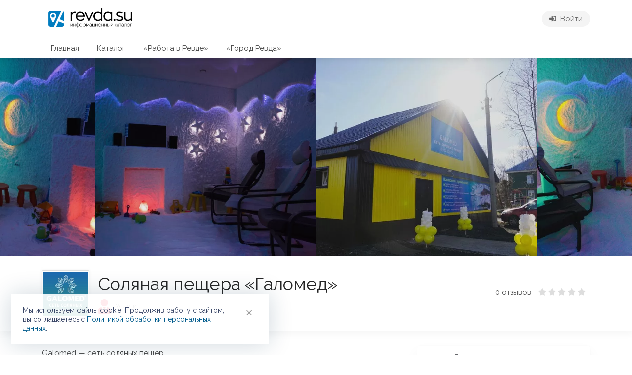

--- FILE ---
content_type: text/html; charset=UTF-8
request_url: https://info.revda.su/%D0%BA%D0%B0%D1%82%D0%B0%D0%BB%D0%BE%D0%B3/%D1%81%D0%BE%D0%BB%D1%8F%D0%BD%D0%B0%D1%8F-%D0%BF%D0%B5%D1%89%D0%B5%D1%80%D0%B0-%D0%B3%D0%B0%D0%BB%D0%BE%D0%BC%D0%B5%D0%B4/
body_size: 12735
content:
<!DOCTYPE html><html lang=ru-RU prefix="og: https://ogp.me/ns#"><head><style>img.lazy{min-height:1px}</style><link href=https://info.revda.su/wp-content/plugins/w3-total-cache/pub/js/lazyload.min.x98664.js as=script><meta charset="UTF-8"><meta name="viewport" content="width=device-width, initial-scale=1"><link rel=profile href=https://gmpg.org/xfn/11><style>img:is([sizes="auto" i], [sizes^="auto," i]){contain-intrinsic-size:3000px 1500px}</style><title>Соляная пещера &quot;Галомед&quot; &ndash; Каталог «Город Ревда»</title><meta name="description" content="Galomed - сеть соляных пещер."><meta name="robots" content="follow, index, max-snippet:-1, max-video-preview:-1, max-image-preview:large"><link rel=canonical href=https://info.revda.su/каталог/%d1%81%d0%be%d0%bb%d1%8f%d0%bd%d0%b0%d1%8f-%d0%bf%d0%b5%d1%89%d0%b5%d1%80%d0%b0-%d0%b3%d0%b0%d0%bb%d0%be%d0%bc%d0%b5%d0%b4/ ><meta property="og:locale" content="ru_RU"><meta property="og:type" content="article"><meta property="og:title" content="Соляная пещера &quot;Галомед&quot; &ndash; Каталог «Город Ревда»"><meta property="og:description" content="Galomed - сеть соляных пещер."><meta property="og:url" content="https://info.revda.su/каталог/%d1%81%d0%be%d0%bb%d1%8f%d0%bd%d0%b0%d1%8f-%d0%bf%d0%b5%d1%89%d0%b5%d1%80%d0%b0-%d0%b3%d0%b0%d0%bb%d0%be%d0%bc%d0%b5%d0%b4/"><meta property="og:site_name" content="Каталог «Город Ревда»"><meta property="og:updated_time" content="2021-08-14T17:40:16+05:00"><meta property="og:image" content="https://info.revda.su/wp-content/uploads/sites/2/2021/07/60f316540ef02.jpg"><meta property="og:image:secure_url" content="https://info.revda.su/wp-content/uploads/sites/2/2021/07/60f316540ef02.jpg"><meta property="og:image:width" content="1000"><meta property="og:image:height" content="667"><meta property="og:image:alt" content="галомед"><meta property="og:image:type" content="image/jpeg"><meta name="twitter:card" content="summary_large_image"><meta name="twitter:title" content="Соляная пещера &quot;Галомед&quot; &ndash; Каталог «Город Ревда»"><meta name="twitter:description" content="Galomed - сеть соляных пещер."><meta name="twitter:image" content="https://info.revda.su/wp-content/uploads/sites/2/2021/07/60f316540ef02.jpg"><link rel=dns-prefetch href=//info.revda.su><link rel=dns-prefetch href=//fonts.googleapis.com><link rel=dns-prefetch href=//www.googletagmanager.com><link rel=stylesheet href=https://info.revda.su/wp-content/cache/minify/2/a5ff7.x98664.css media=all><style id=classic-theme-styles-inline-css>.wp-block-button__link{color:#fff;background-color:#32373c;border-radius:9999px;box-shadow:none;text-decoration:none;padding:calc(.667em + 2px) calc(1.333em + 2px);font-size:1.125em}.wp-block-file__button{background:#32373c;color:#fff;text-decoration:none}</style><style id=filebird-block-filebird-gallery-style-inline-css>/*<![CDATA[*/ul.filebird-block-filebird-gallery{margin:auto!important;padding:0!important;width:100%}ul.filebird-block-filebird-gallery.layout-grid{display:grid;grid-gap:20px;align-items:stretch;grid-template-columns:repeat(var(--columns),1fr);justify-items:stretch}ul.filebird-block-filebird-gallery.layout-grid li img{border:1px solid #ccc;box-shadow:2px 2px 6px 0 rgba(0,0,0,.3);height:100%;max-width:100%;-o-object-fit:cover;object-fit:cover;width:100%}ul.filebird-block-filebird-gallery.layout-masonry{-moz-column-count:var(--columns);-moz-column-gap:var(--space);column-gap:var(--space);-moz-column-width:var(--min-width);columns:var(--min-width) var(--columns);display:block;overflow:auto}ul.filebird-block-filebird-gallery.layout-masonry li{margin-bottom:var(--space)}ul.filebird-block-filebird-gallery li{list-style:none}ul.filebird-block-filebird-gallery li figure{height:100%;margin:0;padding:0;position:relative;width:100%}ul.filebird-block-filebird-gallery li figure figcaption{background:linear-gradient(0deg,rgba(0,0,0,.7),rgba(0,0,0,.3) 70%,transparent);bottom:0;box-sizing:border-box;color:#fff;font-size:.8em;margin:0;max-height:100%;overflow:auto;padding:3em .77em .7em;position:absolute;text-align:center;width:100%;z-index:2}ul.filebird-block-filebird-gallery li figure figcaption a{color:inherit}/*]]>*/</style><style id=global-styles-inline-css>/*<![CDATA[*/:root{--wp--preset--aspect-ratio--square:1;--wp--preset--aspect-ratio--4-3:4/3;--wp--preset--aspect-ratio--3-4:3/4;--wp--preset--aspect-ratio--3-2:3/2;--wp--preset--aspect-ratio--2-3:2/3;--wp--preset--aspect-ratio--16-9:16/9;--wp--preset--aspect-ratio--9-16:9/16;--wp--preset--color--black:#000;--wp--preset--color--cyan-bluish-gray:#abb8c3;--wp--preset--color--white:#fff;--wp--preset--color--pale-pink:#f78da7;--wp--preset--color--vivid-red:#cf2e2e;--wp--preset--color--luminous-vivid-orange:#ff6900;--wp--preset--color--luminous-vivid-amber:#fcb900;--wp--preset--color--light-green-cyan:#7bdcb5;--wp--preset--color--vivid-green-cyan:#00d084;--wp--preset--color--pale-cyan-blue:#8ed1fc;--wp--preset--color--vivid-cyan-blue:#0693e3;--wp--preset--color--vivid-purple:#9b51e0;--wp--preset--gradient--vivid-cyan-blue-to-vivid-purple:linear-gradient(135deg,rgba(6,147,227,1) 0%,rgb(155,81,224) 100%);--wp--preset--gradient--light-green-cyan-to-vivid-green-cyan:linear-gradient(135deg,rgb(122,220,180) 0%,rgb(0,208,130) 100%);--wp--preset--gradient--luminous-vivid-amber-to-luminous-vivid-orange:linear-gradient(135deg,rgba(252,185,0,1) 0%,rgba(255,105,0,1) 100%);--wp--preset--gradient--luminous-vivid-orange-to-vivid-red:linear-gradient(135deg,rgba(255,105,0,1) 0%,rgb(207,46,46) 100%);--wp--preset--gradient--very-light-gray-to-cyan-bluish-gray:linear-gradient(135deg,rgb(238,238,238) 0%,rgb(169,184,195) 100%);--wp--preset--gradient--cool-to-warm-spectrum:linear-gradient(135deg,rgb(74,234,220) 0%,rgb(151,120,209) 20%,rgb(207,42,186) 40%,rgb(238,44,130) 60%,rgb(251,105,98) 80%,rgb(254,248,76) 100%);--wp--preset--gradient--blush-light-purple:linear-gradient(135deg,rgb(255,206,236) 0%,rgb(152,150,240) 100%);--wp--preset--gradient--blush-bordeaux:linear-gradient(135deg,rgb(254,205,165) 0%,rgb(254,45,45) 50%,rgb(107,0,62) 100%);--wp--preset--gradient--luminous-dusk:linear-gradient(135deg,rgb(255,203,112) 0%,rgb(199,81,192) 50%,rgb(65,88,208) 100%);--wp--preset--gradient--pale-ocean:linear-gradient(135deg,rgb(255,245,203) 0%,rgb(182,227,212) 50%,rgb(51,167,181) 100%);--wp--preset--gradient--electric-grass:linear-gradient(135deg,rgb(202,248,128) 0%,rgb(113,206,126) 100%);--wp--preset--gradient--midnight:linear-gradient(135deg,rgb(2,3,129) 0%,rgb(40,116,252) 100%);--wp--preset--font-size--small:13px;--wp--preset--font-size--medium:20px;--wp--preset--font-size--large:36px;--wp--preset--font-size--x-large:42px;--wp--preset--spacing--20:0.44rem;--wp--preset--spacing--30:0.67rem;--wp--preset--spacing--40:1rem;--wp--preset--spacing--50:1.5rem;--wp--preset--spacing--60:2.25rem;--wp--preset--spacing--70:3.38rem;--wp--preset--spacing--80:5.06rem;--wp--preset--shadow--natural:6px 6px 9px rgba(0, 0, 0, 0.2);--wp--preset--shadow--deep:12px 12px 50px rgba(0, 0, 0, 0.4);--wp--preset--shadow--sharp:6px 6px 0px rgba(0, 0, 0, 0.2);--wp--preset--shadow--outlined:6px 6px 0px -3px rgba(255, 255, 255, 1), 6px 6px rgba(0, 0, 0, 1);--wp--preset--shadow--crisp:6px 6px 0px rgba(0, 0, 0, 1)}:where(.is-layout-flex){gap:0.5em}:where(.is-layout-grid){gap:0.5em}body .is-layout-flex{display:flex}.is-layout-flex{flex-wrap:wrap;align-items:center}.is-layout-flex>:is(*,div){margin:0}body .is-layout-grid{display:grid}.is-layout-grid>:is(*,div){margin:0}:where(.wp-block-columns.is-layout-flex){gap:2em}:where(.wp-block-columns.is-layout-grid){gap:2em}:where(.wp-block-post-template.is-layout-flex){gap:1.25em}:where(.wp-block-post-template.is-layout-grid){gap:1.25em}.has-black-color{color:var(--wp--preset--color--black) !important}.has-cyan-bluish-gray-color{color:var(--wp--preset--color--cyan-bluish-gray) !important}.has-white-color{color:var(--wp--preset--color--white) !important}.has-pale-pink-color{color:var(--wp--preset--color--pale-pink) !important}.has-vivid-red-color{color:var(--wp--preset--color--vivid-red) !important}.has-luminous-vivid-orange-color{color:var(--wp--preset--color--luminous-vivid-orange) !important}.has-luminous-vivid-amber-color{color:var(--wp--preset--color--luminous-vivid-amber) !important}.has-light-green-cyan-color{color:var(--wp--preset--color--light-green-cyan) !important}.has-vivid-green-cyan-color{color:var(--wp--preset--color--vivid-green-cyan) !important}.has-pale-cyan-blue-color{color:var(--wp--preset--color--pale-cyan-blue) !important}.has-vivid-cyan-blue-color{color:var(--wp--preset--color--vivid-cyan-blue) !important}.has-vivid-purple-color{color:var(--wp--preset--color--vivid-purple) !important}.has-black-background-color{background-color:var(--wp--preset--color--black) !important}.has-cyan-bluish-gray-background-color{background-color:var(--wp--preset--color--cyan-bluish-gray) !important}.has-white-background-color{background-color:var(--wp--preset--color--white) !important}.has-pale-pink-background-color{background-color:var(--wp--preset--color--pale-pink) !important}.has-vivid-red-background-color{background-color:var(--wp--preset--color--vivid-red) !important}.has-luminous-vivid-orange-background-color{background-color:var(--wp--preset--color--luminous-vivid-orange) !important}.has-luminous-vivid-amber-background-color{background-color:var(--wp--preset--color--luminous-vivid-amber) !important}.has-light-green-cyan-background-color{background-color:var(--wp--preset--color--light-green-cyan) !important}.has-vivid-green-cyan-background-color{background-color:var(--wp--preset--color--vivid-green-cyan) !important}.has-pale-cyan-blue-background-color{background-color:var(--wp--preset--color--pale-cyan-blue) !important}.has-vivid-cyan-blue-background-color{background-color:var(--wp--preset--color--vivid-cyan-blue) !important}.has-vivid-purple-background-color{background-color:var(--wp--preset--color--vivid-purple) !important}.has-black-border-color{border-color:var(--wp--preset--color--black) !important}.has-cyan-bluish-gray-border-color{border-color:var(--wp--preset--color--cyan-bluish-gray) !important}.has-white-border-color{border-color:var(--wp--preset--color--white) !important}.has-pale-pink-border-color{border-color:var(--wp--preset--color--pale-pink) !important}.has-vivid-red-border-color{border-color:var(--wp--preset--color--vivid-red) !important}.has-luminous-vivid-orange-border-color{border-color:var(--wp--preset--color--luminous-vivid-orange) !important}.has-luminous-vivid-amber-border-color{border-color:var(--wp--preset--color--luminous-vivid-amber) !important}.has-light-green-cyan-border-color{border-color:var(--wp--preset--color--light-green-cyan) !important}.has-vivid-green-cyan-border-color{border-color:var(--wp--preset--color--vivid-green-cyan) !important}.has-pale-cyan-blue-border-color{border-color:var(--wp--preset--color--pale-cyan-blue) !important}.has-vivid-cyan-blue-border-color{border-color:var(--wp--preset--color--vivid-cyan-blue) !important}.has-vivid-purple-border-color{border-color:var(--wp--preset--color--vivid-purple) !important}.has-vivid-cyan-blue-to-vivid-purple-gradient-background{background:var(--wp--preset--gradient--vivid-cyan-blue-to-vivid-purple) !important}.has-light-green-cyan-to-vivid-green-cyan-gradient-background{background:var(--wp--preset--gradient--light-green-cyan-to-vivid-green-cyan) !important}.has-luminous-vivid-amber-to-luminous-vivid-orange-gradient-background{background:var(--wp--preset--gradient--luminous-vivid-amber-to-luminous-vivid-orange) !important}.has-luminous-vivid-orange-to-vivid-red-gradient-background{background:var(--wp--preset--gradient--luminous-vivid-orange-to-vivid-red) !important}.has-very-light-gray-to-cyan-bluish-gray-gradient-background{background:var(--wp--preset--gradient--very-light-gray-to-cyan-bluish-gray) !important}.has-cool-to-warm-spectrum-gradient-background{background:var(--wp--preset--gradient--cool-to-warm-spectrum) !important}.has-blush-light-purple-gradient-background{background:var(--wp--preset--gradient--blush-light-purple) !important}.has-blush-bordeaux-gradient-background{background:var(--wp--preset--gradient--blush-bordeaux) !important}.has-luminous-dusk-gradient-background{background:var(--wp--preset--gradient--luminous-dusk) !important}.has-pale-ocean-gradient-background{background:var(--wp--preset--gradient--pale-ocean) !important}.has-electric-grass-gradient-background{background:var(--wp--preset--gradient--electric-grass) !important}.has-midnight-gradient-background{background:var(--wp--preset--gradient--midnight) !important}.has-small-font-size{font-size:var(--wp--preset--font-size--small) !important}.has-medium-font-size{font-size:var(--wp--preset--font-size--medium) !important}.has-large-font-size{font-size:var(--wp--preset--font-size--large) !important}.has-x-large-font-size{font-size:var(--wp--preset--font-size--x-large) !important}:where(.wp-block-post-template.is-layout-flex){gap:1.25em}:where(.wp-block-post-template.is-layout-grid){gap:1.25em}:where(.wp-block-columns.is-layout-flex){gap:2em}:where(.wp-block-columns.is-layout-grid){gap:2em}:root :where(.wp-block-pullquote){font-size:1.5em;line-height:1.6}/*]]>*/</style><link rel=stylesheet href=https://info.revda.su/wp-content/cache/minify/2/aead9.x98664.css media=all><link rel=stylesheet href=https://info.revda.su/wp-content/cache/minify/2/8141e.x98664.css media=all><link rel=stylesheet href=https://info.revda.su/wp-content/cache/minify/2/2ed01.x98664.css media=all><link rel=stylesheet href=https://info.revda.su/wp-content/cache/minify/2/5ee5a.x98664.css media=all><link rel=stylesheet href=https://info.revda.su/wp-content/cache/minify/2/12b8d.x98664.css media=all><style id=listeo-style-inline-css>/*<![CDATA[*/input[type='checkbox'].switch_1:checked, .time-slot input:checked ~ label:hover, div.datedropper:before, div.datedropper .pick-submit, div.datedropper .pick-lg-b .pick-sl:before, div.datedropper .pick-m, body.no-map-marker-icon .face.front, body.no-map-marker-icon .face.front:after, div.datedropper .pick-lg-h{background-color:#007cbf !important}.nav-links div a:hover, #posts-nav li a:hover, .search-input-icon:hover i{color:#007cbf !important}.comment-by-listing a:hover, .browse-all-user-listings a i, .style-2 .trigger.active a, .style-2 .ui-accordion .ui-accordion-header-active:hover, .style-2 .ui-accordion .ui-accordion-header-active, #posts-nav li a:hover, .post-content h3 a:hover, .add-review-photos i, .show-more-button i, .listing-details-sidebar li a, .star-rating .rating-counter a:hover, .more-search-options-trigger:after, .header-widget .sign-in:hover, #footer a, #footer .footer-links li a:hover, #navigation.style-1 .current, #navigation.style-1 ul li:hover a, .user-menu.active .user-name:after, .user-menu:hover .user-name:after, .user-menu.active .user-name, .user-menu:hover .user-name, .main-search-input-item.location a:hover, .chosen-container .chosen-results li.highlighted, .input-with-icon.location a i:hover, .sort-by .chosen-container-single .chosen-single div:after, .sort-by .chosen-container-single .chosen-default, .panel-dropdown a:after, .post-content a.read-more, .post-meta li a:hover, .widget-text h5 a:hover, .about-author a, button.button.border.white:hover, a.button.border.white:hover, .icon-box-2 i, button.button.border, a.button.border, .style-2 .ui-accordion .ui-accordion-header:hover, .style-2 .trigger a:hover , .plan.featured .listing-badges .featured, .list-4 li:before, .list-3 li:before, .list-2 li:before, .list-1 li:before, .info-box h4, .testimonial-carousel .slick-slide.slick-active .testimonial:before, .sign-in-form .tabs-nav li a:hover, .sign-in-form .tabs-nav li.active a, .lost_password:hover a, .uploadButton .uploadButton-button:before, .time-slot input ~ label:hover, .time-slot label:hover span{color:#007cbf}.qtyTotal, .mm-menu em.mm-counter, .category-small-box:hover, .option-set li a.selected, .pricing-list-container h4:after, #backtotop a, .chosen-container-multi .chosen-choices li.search-choice, .select-options li:hover, button.panel-apply, .layout-switcher a:hover, .comment-by a.comment-reply-link:hover, .add-review-photos:hover, .office-address h3:after, .post-img:before, button.button, .booking-confirmation-page a.button.color, input[type="button"], input[type="submit"], a.button, a.button.border:hover, button.button.border:hover, table.basic-table th, .plan.featured .plan-price, mark.color, .style-4 .tabs-nav li.active a, .style-5 .tabs-nav li.active a, .dashboard-list-box .button.gray:hover, .change-photo-btn:hover, .dashboard-list-box  a.rate-review:hover, input:checked + .slider, .add-pricing-submenu.button:hover, .add-pricing-list-item.button:hover, .custom-zoom-in:hover, .custom-zoom-out:hover, #geoLocation:hover, #streetView:hover, #scrollEnabling:hover, #scrollEnabling.enabled, #mapnav-buttons a:hover, #sign-in-dialog .mfp-close:hover, #small-dialog .mfp-close:hover, .daterangepicker td.end-date.in-range.available, .radio input[type='radio'] + label .radio-label:after, .radio input[type='radio']:checked + label .radio-label, .daterangepicker .ranges li.active, .day-slot-headline, .add-slot-btn button:hover, .daterangepicker td.available:hover, .daterangepicker th.available:hover, .time-slot input:checked ~ label, .daterangepicker td.active, .daterangepicker td.active:hover, .daterangepicker .drp-buttons button.applyBtn,.uploadButton .uploadButton-button:hover{background-color:#007cbf}.rangeslider__fill, span.blog-item-tag , .testimonial-carousel .slick-slide.slick-active .testimonial-box, .listing-item-container.list-layout span.tag, .tip, .search .panel-dropdown.active a,#getDirection:hover,.loader-ajax-container,.mfp-arrow:hover{background:#007cbf}.radio input[type='radio']:checked + label .radio-label,.rangeslider__handle{border-color:#007cbf}.layout-switcher a.active{color:#007cbf;border-color:#007cbf}#titlebar.listing-titlebar span.listing-tag a, #titlebar.listing-titlebar span.listing-tag{border-color:#007cbf;color:#007cbf}.services-counter, .listing-slider .slick-next:hover, .listing-slider .slick-prev:hover{background-color:#007cbf}.listing-nav-container.cloned .listing-nav li:first-child a.active, .listing-nav-container.cloned .listing-nav li:first-child a:hover, .listing-nav li:first-child a, .listing-nav li a.active, .listing-nav li a:hover{border-color:#007cbf;color:#007cbf}.pricing-list-container h4{color:#007cbf;border-color:#007cbf}.sidebar-textbox ul.contact-details li a{color:#007cbf}button.button.border,a.button.border{color:#007cbf;border-color:#007cbf}.trigger.active a, .ui-accordion .ui-accordion-header-active:hover, .ui-accordion .ui-accordion-header-active{background-color:#007cbf;border-color:#007cbf}.numbered.color ol>li::before{border-color:#007cbf;;color:#007cbf}.numbered.color.filled ol>li::before{border-color:#007cbf;background-color:#007cbf}.info-box{border-top:2px solid #007cbf;background:linear-gradient(to bottom, rgba(255,255,255,0.98), rgba(255,255,255,0.95));background-color:#007cbf;color:#007cbf}.info-box.no-border{background:linear-gradient(to bottom, rgba(255,255,255,0.96), rgba(255,255,255,0.93));background-color:#007cbf}.tabs-nav li a:hover{border-color:#007cbf}.tabs-nav li a:hover, .tabs-nav li.active a{border-color:#007cbf;color:#007cbf}.style-3 .tabs-nav li a:hover, .style-3 .tabs-nav li.active a{border-color:#007cbf;background-color:#007cbf}.checkboxes input[type=checkbox]:checked+label:before{background-color:#007cbf;border-color:#007cbf}.listing-item-container.compact .listing-item-content span.tag{background-color:#007cbf}.dashboard-nav ul li.active, .dashboard-nav ul li:hover{border-color:#007cbf}.dashboard-list-box .comment-by-listing a:hover{color:#007cbf}.opening-day:hover h5{color:#007cbf !important}.map-box h4 a:hover{color:#007cbf}.infoBox-close:hover{background-color:#007cbf;-webkit-text-stroke:1px #007cbf}body .select2-container--default .select2-results__option--highlighted[aria-selected], body .select2-container--default .select2-results__option--highlighted[data-selected]{background-color:#007cbf !important}.marker-arrow{border-color:#007cbf transparent transparent}.face.front{border-color:#007cbf;color:#007cbf}.face.back{background:#007cbf;border-color:#007cbf}.custom-zoom-in:hover:before,.custom-zoom-out:hover:before{-webkit-text-stroke:1px #007cbf}.category-box-btn:hover{background-color:#007cbf;border-color:#007cbf}.time-slot input~label:hover{background-color:rgba(0,124,191,0.08)}.booking-widget i, .opening-hours i, .message-vendor i{color:#007cbf}.opening-hours.summary li:hover, .opening-hours.summary li.total-costs span{color:#007cbf}#navigation.style-1>ul>li.current-menu-ancestor>a,#navigation.style-1>ul>li.current-menu-item>a,#navigation.style-1>ul>li:hover>a{background:rgba(0,124,191, 0.06);color:#007cbf}.img-box:hover span{background-color:#007cbf}body #navigation.style-1 ul ul li:hover a:after, body #navigation.style-1 ul li:hover ul li:hover a, body #navigation.style-1 ul li:hover ul li:hover li:hover a, body #navigation.style-1 ul li:hover ul li:hover li:hover li:hover a, body #navigation.style-1 ul ul li:hover ul li a:hover{color:#007cbf}.headline.headline-box span:before{background:#007cbf}.main-search-inner .highlighted-category{background-color:#007cbf;box-shadow:0 2px 8px rgba(0,124,191, 0.2)}.category-box:hover .category-box-content span{background-color:#007cbf}.user-menu ul li a:hover{color:#007cbf}.icon-box-2 i{background-color:#007cbf}@keyframes iconBoxAnim{0%,100%{box-shadow:0 0 0 9px rgba(0,124,191, 0.08)}50%{box-shadow:0 0 0 15px rgba(0,124,191, 0.08)}}.listing-type:hover{box-shadow:0 3px 12px rgba(0,0,0,0.1);background-color:#007cbf}.listing-type:hover .listing-type-icon{color:#007cbf}.listing-type-icon{background-color:#007cbf;box-shadow:0 0 0 8px rgb(0,124,191, 0.1)}#footer ul.menu li a:hover{color:#007cbf}.transparent-header #header:not(.cloned) #navigation.style-1 > ul > li.current-menu-ancestor > a, .transparent-header #header:not(.cloned) #navigation.style-1 > ul > li.current-menu-item > a, .transparent-header #header:not(.cloned) #navigation.style-1>ul>li:hover>a{background:#007cbf}.transparent-header #header:not(.cloned) .header-widget .button:hover, .transparent-header #header:not(.cloned) .header-widget .button.border:hover{background:#007cbf}.transparent-header.user_not_logged_in #header:not(.cloned) .header-widget .sign-in:hover{background:#007cbf}.account-type input.account-type-radio:checked~label{background-color:#007cbf}.category-small-box:hover{box-shadow:0 3px 12px rgba(0,124,191, 0.22)}.listing-item-content span.tag{background:#007cbf}#show-map-button,.slider-selection{background-color:#007cbf}.main-search-inner{text-align:center}.solid-bg-home-banner .main-search-container:before, body.transparent-header .main-search-container:before{background:rgba(51,51,51,0.65) }.loader-ajax-container{box-shadow:0 0 20px rgba( 0,124,191, 0.4)}@media (min-width: 1024px){#header:not(.sticky) ul.menu, #header:not(.sticky) .header-widget{margin-top:10px;margin-bottom:0px}}.range-output:after{content:'km'}/*]]>*/</style><link rel=stylesheet id=google-fonts-open-sans-css href='//fonts.googleapis.com/css?family=Open+Sans:400,600,700' type=text/css media=all> <script src=https://info.revda.su/wp-content/cache/minify/2/63354.x98664.js></script> <script id=listeo_core-frontend-js-extra>/*<![CDATA[*/var listeo_core={"ajax_url":"\/wp-admin\/admin-ajax.php","is_rtl":"0","lang":"","_price_min":"0","_price_max":"0","currency":"RUB","currency_position":"after","currency_symbol":"\u0440\u0443\u0431.","submitCenterPoint":"56.80000,59.90820","centerPoint":"56.800261537414,59.907699962937","country":"","upload":"https:\/\/info.revda.su\/wp-admin\/admin-ajax.php?action=handle_dropped_media","delete":"https:\/\/info.revda.su\/wp-admin\/admin-ajax.php?action=handle_delete_media","color":"#007cbf","dictDefaultMessage":"\u041f\u0435\u0440\u0435\u0442\u0430\u0449\u0438\u0442\u0435 \u0444\u0430\u0439\u043b \u0434\u043b\u044f \u0437\u0430\u0433\u0440\u0443\u0437\u043a\u0438","dictFallbackMessage":"Your browser does not support drag'n'drop file uploads.","dictFallbackText":"Please use the fallback form below to upload your files like in the olden days.","dictFileTooBig":"\u0424\u0430\u0439\u043b \u0441\u043b\u0438\u0448\u043a\u043e\u043c \u0431\u043e\u043b\u044c\u0448\u043e\u0439 ({{filesize}}MiB). \u041c\u0430\u043a\u0441\u0438\u043c\u0430\u043b\u044c\u043d\u043e \u0434\u043e\u043f\u0443\u0441\u0442\u0438\u043c\u044b\u0439 \u0440\u0430\u0437\u043c\u0435\u0440 \u0444\u0430\u0439\u043b\u0430: {{maxFilesize}}MiB.","dictInvalidFileType":"\u041d\u0435\u0434\u043e\u043f\u0443\u0441\u0442\u0438\u043c\u044b\u0439 \u0444\u043e\u0440\u043c\u0430\u0442 \u0444\u0430\u0439\u043b\u0430.","dictResponseError":"Server responded with {{statusCode}} code.","dictCancelUpload":"\u041e\u0442\u043c\u0435\u043d\u0438\u0442\u044c","dictCancelUploadConfirmation":"\u0412\u044b \u0443\u0432\u0435\u0440\u0435\u043d\u044b, \u0447\u0442\u043e \u0445\u043e\u0442\u0438\u0442\u0435 \u043e\u0442\u043c\u0435\u043d\u0438\u0442\u044c \u0437\u0430\u0433\u0440\u0443\u0437\u043a\u0443?","dictRemoveFile":"\u0423\u0434\u0430\u043b\u0438\u0442\u044c","dictMaxFilesExceeded":"\u041f\u0440\u0435\u0432\u044b\u0448\u0435\u043d \u043b\u0438\u043c\u0438\u0442 \u0444\u0430\u0439\u043b\u043e\u0432 \u0434\u043b\u044f \u0437\u0430\u0433\u0440\u0443\u0437\u043a\u0438.","areyousure":"\u0412\u044b \u0443\u0432\u0435\u0440\u0435\u043d\u044b?","maxFiles":"100","maxFilesize":"15","clockformat":"1","prompt_price":"Set price for this date","menu_price":"\u0426\u0435\u043d\u0430 (\u043d\u0435\u043e\u0431\u044f\u0437\u0430\u0442\u0435\u043b\u044c\u043d\u043e)","menu_desc":"\u041e\u043f\u0438\u0441\u0430\u043d\u0438\u0435","menu_title":"\u041d\u0430\u0438\u043c\u0435\u043d\u043e\u0432\u0430\u043d\u0438\u0435","applyLabel":"\u041f\u0440\u0438\u043c\u0435\u043d\u0438\u0442\u044c","cancelLabel":"\u041e\u0442\u043c\u0435\u043d\u0438\u0442\u044c","clearLabel":"\u041e\u0447\u0438\u0441\u0442\u0438\u0442\u044c","fromLabel":"\u041e\u0442","toLabel":"To","customRangeLabel":"Custom","mmenuTitle":"\u041c\u0435\u043d\u044e","pricingTooltip":"Click to make this item bookable in booking widget","today":"\u0421\u0435\u0433\u043e\u0434\u043d\u044f","yesterday":"\u0412\u0447\u0435\u0440\u0430","last_7_days":"\u041f\u043e\u0441\u043b\u0435\u0434\u043d\u0438\u0435 7 \u0434\u043d\u0435\u0439","last_30_days":"\u041f\u043e\u0441\u043b\u0435\u0434\u043d\u0438\u0435 30 \u0434\u043d\u0435\u0439","this_month":"\u042d\u0442\u043e\u0442 \u043c\u0435\u0441\u044f\u0446","last_month":"\u041f\u0440\u043e\u0448\u043b\u044b\u0439 \u043c\u0435\u0441\u044f\u0446","map_provider":"osm","address_provider":"osm","mapbox_access_token":"","mapbox_retina":"on","mapbox_style_url":"https:\/\/api.mapbox.com\/styles\/v1\/mapbox\/streets-v11\/tiles\/{z}\/{x}\/{y}?access_token=","bing_maps_key":"","thunderforest_api_key":"","here_app_id":"","here_app_code":"","maps_reviews_text":"\u043e\u0442\u0437\u044b\u0432\u044b","maps_noreviews_text":"\u041d\u0435\u0442 \u043e\u0442\u0437\u044b\u0432\u043e\u0432","category_title":"\u041d\u0430\u0438\u043c\u0435\u043d\u043e\u0432\u0430\u043d\u0438\u0435 \u043a\u0430\u0442\u0435\u0433\u043e\u0440\u0438\u0438","day_short_su":"\u0412\u0441","day_short_mo":"\u041f\u043d","day_short_tu":"\u0412\u0442","day_short_we":"\u0421\u0440","day_short_th":"\u0427\u0442","day_short_fr":"\u041f\u0442","day_short_sa":"\u0421\u0431","radius_state":"disabled","maps_autofit":"on","maps_autolocate":"on","maps_zoom":"16","maps_single_zoom":"16","autologin":"on","no_results_text":"\u041d\u0438\u0447\u0435\u0433\u043e \u043d\u0435 \u043d\u0430\u0439\u0434\u0435\u043d\u043e","placeholder_text_single":"Select an Option","placeholder_text_multiple":"Select Some Options ","january":"\u042f\u043d\u0432\u0430\u0440\u044c","february":"\u0424\u0435\u0432\u0440\u0430\u043b\u044c","march":"\u041c\u0430\u0440\u0442","april":"\u0410\u043f\u0440\u0435\u043b\u044c","may":"\u041c\u0430\u0439","june":"\u0418\u044e\u043d\u044c","july":"\u0418\u044e\u043b\u044c","august":"\u0410\u0432\u0433\u0443\u0441\u0442","september":"\u0421\u0435\u043d\u0442\u044f\u0431\u0440\u044c","october":"\u041e\u043a\u0442\u044f\u0431\u0440\u044c","november":"\u041d\u043e\u044f\u0431\u0440\u044c","december":"\u0414\u0435\u043a\u0430\u0431\u0440\u044c","opening_time":"\u0412\u0440\u0435\u043c\u044f \u043e\u0442\u043a\u0440\u044b\u0442\u0438\u044f","closing_time":"\u0412\u0440\u0435\u043c\u044f \u0437\u0430\u043a\u0440\u044b\u0442\u0438\u044f","remove":"\u0423\u0431\u0440\u0430\u0442\u044c","onetimefee":"One time fee","multiguest":"Multiply by guests","multidays":"Multiply by days","multiguestdays":"Multiply by guest & days","quantitybuttons":"Quantity Buttons","bookings_enabled":"","recaptcha_status":"on","recaptcha_version":"","recaptcha_sitekey3":"","review_criteria":"%d0%bc%d0%b5%d1%81%d1%82%d0%be,%d1%81%d0%b5%d1%80%d0%b2%d0%b8%d1%81,%d1%87%d0%b8%d1%81%d1%82%d0%be%d1%82%d0%b0,%d0%bf%d0%b5%d1%80%d1%81%d0%be%d0%bd%d0%b0%d0%bb,%d1%81%d1%82%d0%be%d0%b8%d0%bc%d0%be%d1%81%d1%82%d1%8c"};/*]]>*/</script> <script src=https://info.revda.su/wp-content/cache/minify/2/4175e.x98664.js></script> <script id=listeo_core-ajax-login-js-extra>var listeo_login={"ajaxurl":"https:\/\/info.revda.su\/wp-admin\/admin-ajax.php","redirecturl":"https:\/\/info.revda.su","loadingmessage":"\u0410\u0432\u0442\u043e\u0440\u0438\u0437\u0430\u0446\u0438\u044f, \u043f\u043e\u0434\u043e\u0436\u0434\u0438\u0442\u0435..."};</script> <script src=https://info.revda.su/wp-content/cache/minify/2/a397e.x98664.js></script> <script id=review-js-extra>var review={"ajaxurl":"https:\/\/info.revda.su\/wp-admin\/admin-ajax.php","nonce":"94ae9fb60d"};</script> <script src=https://info.revda.su/wp-content/cache/minify/2/f09cb.x98664.js></script> <link rel=https://api.w.org/ href=https://info.revda.su/wp-json/ ><link rel=alternate title=JSON type=application/json href=https://info.revda.su/wp-json/wp/v2/listing/1299><link rel=alternate title="oEmbed (JSON)" type=application/json+oembed href="https://info.revda.su/wp-json/oembed/1.0/embed?url=https%3A%2F%2Finfo.revda.su%2F%D0%BA%D0%B0%D1%82%D0%B0%D0%BB%D0%BE%D0%B3%2F%25d1%2581%25d0%25be%25d0%25bb%25d1%258f%25d0%25bd%25d0%25b0%25d1%258f-%25d0%25bf%25d0%25b5%25d1%2589%25d0%25b5%25d1%2580%25d0%25b0-%25d0%25b3%25d0%25b0%25d0%25bb%25d0%25be%25d0%25bc%25d0%25b5%25d0%25b4%2F"><link rel=alternate title="oEmbed (XML)" type=text/xml+oembed href="https://info.revda.su/wp-json/oembed/1.0/embed?url=https%3A%2F%2Finfo.revda.su%2F%D0%BA%D0%B0%D1%82%D0%B0%D0%BB%D0%BE%D0%B3%2F%25d1%2581%25d0%25be%25d0%25bb%25d1%258f%25d0%25bd%25d0%25b0%25d1%258f-%25d0%25bf%25d0%25b5%25d1%2589%25d0%25b5%25d1%2580%25d0%25b0-%25d0%25b3%25d0%25b0%25d0%25bb%25d0%25be%25d0%25bc%25d0%25b5%25d0%25b4%2F&#038;format=xml"><meta property="og:image" content="https://info.revda.su/wp-content/uploads/sites/2/2021/07/60f31653d28fc-520x397.jpg"><link rel=icon href=https://info.revda.su/favicon.ico type=image/x-icon><link rel=icon href="https://info.revda.su/wp-content/uploads/sites/2/svg_favicon/svg-favicon.svg" size=any type=image/x-icon><link rel=manifest href="https://info.revda.su/wp-content/uploads/sites/2/svg_favicon/manifest.json"><style id=kirki-inline-styles>#logo img{max-height:60px}#header.cloned #logo img{max-width:197px}body{font-size:16px;letter-spacing:0px;line-height:24px;text-align:left;text-transform:none;color:#464646}#logo h1 a,#logo h2 a{font-size:24px;line-height:27px;text-align:left;text-transform:none;color:#666}#navigation ul>li>a{font-size:16px;line-height:32px;text-align:left;text-transform:none;color:#444}</style><noscript><style>.wpb_animate_when_almost_visible{opacity:1}</style></noscript></head><body data-rsssl=1 class="wp-singular listing-template-default single single-listing postid-1299 wp-theme-listeo wp-child-theme-listeo-child user_not_logged_in solid-header listeo-childtheme wpb-js-composer js-comp-ver-6.10.0 vc_responsive"><div id=wrapper><header id=header-container class><div id=header><div class=container><div class=left-side><div id=logo data-logo-transparent=https://info.revda.su/wp-content/uploads/sites/2/2021/08/6113e57942fc9.png data-logo=https://info.revda.su/wp-content/uploads/sites/2/2021/08/6113ea3df3ad9.png>		<a href=https://info.revda.su/ title="Каталог «Город Ревда»" rel=home><img class=lazy src="data:image/svg+xml,%3Csvg%20xmlns='http://www.w3.org/2000/svg'%20viewBox='0%200%201%201'%3E%3C/svg%3E" data-src=https://info.revda.su/wp-content/uploads/sites/2/2021/08/6113ea3df3ad9.png data-rjs alt="Каталог «Город Ревда»"></a></div><div id=mmenu class="hamburger hamburger--squeeze"><div class=hamburger-box><div class=hamburger-inner></div></div></div><nav id=navigation class=style-1><ul id=responsive class=menu><li id=menu-item-191 class="menu-item menu-item-type-custom menu-item-object-custom menu-item-191 parentid0 depth0 dropdown"><a href=/ >Главная</a></li> <li id=menu-item-178 class="menu-item menu-item-type-custom menu-item-object-custom menu-item-178 parentid0 depth0 dropdown"><a href=/каталог/ >Каталог</a></li> <li id=menu-item-1699 class="menu-item menu-item-type-custom menu-item-object-custom menu-item-1699 parentid0 depth0 dropdown"><a href=https://job.revda.su >«Работа в Ревде»</a></li> <li id=menu-item-420 class="menu-item menu-item-type-custom menu-item-object-custom menu-item-420 parentid0 depth0 dropdown"><a href=https://revda.su >«Город Ревда»</a></li></ul></nav><div class=clearfix></div></div><div class=right-side><div class=header-widget>		<a href=#sign-in-dialog class="sign-in popup-with-zoom-anim"><i class="fas fa-sign-in-alt"></i> Войти</a> <a href=https://info.revda.su/%d0%b4%d0%be%d0%b1%d0%b0%d0%b2%d0%b8%d1%82%d1%8c/ class="button border with-icon">Добавить <i class="fas fa-plus"></i></a></div></div></div></div></header><div id=sign-in-dialog class="zoom-anim-dialog mfp-hide"><div class=small-dialog-header><h3>Вход</h3></div><div class="sign-in-form style-1"><ul class=tabs-nav> <li class><a href=#tab1>Войти</a></li> <li><a href=#tab2>Регистрация</a></li></ul><div class="tabs-container alt"><div class=tab-content id=tab1 style="display: none;"><form method=post id=login  class=login action=https://info.revda.su/wp-login.php><p class="form-row form-row-wide"> <label for=user_login> <i class="im im-icon-Male"></i> <input placeholder="Имя пользователя или email адрес" type=text class=input-text name=log id=user_login value> </label></p><p class="form-row form-row-wide"> <label for=user_pass> <i class="im im-icon-Lock-2"></i> <input placeholder=Пароль class=input-text type=password name=pwd id=user_pass> </label> <span class=lost_password> <a href="https://revda.su/wp-login.php?action=lostpassword">Забыли пароль?</a> </span></p><div class=form-row> <input type=hidden id=login_security name=login_security value=fca4723c05><input type=hidden name=_wp_http_referer value=/%D0%BA%D0%B0%D1%82%D0%B0%D0%BB%D0%BE%D0%B3/%D1%81%D0%BE%D0%BB%D1%8F%D0%BD%D0%B0%D1%8F-%D0%BF%D0%B5%D1%89%D0%B5%D1%80%D0%B0-%D0%B3%D0%B0%D0%BB%D0%BE%D0%BC%D0%B5%D0%B4/ >		<input type=submit class="button border margin-top-5" name=login value=Вход><div class="checkboxes margin-top-10"> <input name=rememberme type=checkbox id=remember-me value=forever> <label for=remember-me>Запомнить?</label></div></div><div class="notification error closeable" style="display: none; margin-top: 20px; margin-bottom: 0px;"><p></p></div></form></div><div class=tab-content id=tab2 style="display: none;"><div class="notification error closeable" style="display: block"><p>Регистрация закрыта</p></div></div></div></div></div><div class=clearfix></div><div class="listing-slider mfp-gallery-container margin-bottom-0"><a href=https://info.revda.su/wp-content/uploads/sites/2/2021/07/60f31653d28fc.jpg data-background-image=https://info.revda.su/wp-content/uploads/sites/2/2021/07/60f31653d28fc.jpg class="item mfp-gallery"></a><a href=https://info.revda.su/wp-content/uploads/sites/2/2021/07/60f316510656d.jpg data-background-image=https://info.revda.su/wp-content/uploads/sites/2/2021/07/60f316510656d.jpg class="item mfp-gallery"></a><a href=https://info.revda.su/wp-content/uploads/sites/2/2021/07/60f316540ef02.jpg data-background-image=https://info.revda.su/wp-content/uploads/sites/2/2021/07/60f316540ef02.jpg class="item mfp-gallery"></a><a href=https://info.revda.su/wp-content/uploads/sites/2/2021/07/60f3165116623.jpg data-background-image=https://info.revda.su/wp-content/uploads/sites/2/2021/07/60f3165116623.jpg class="item mfp-gallery"></a></div><div class="listing-title-area-wrapper listing-title-has-logo"><div class="grid container"><div class=listing-title-area><div class=listing-title-left-area><div class=listing-logo-container><div class=listing-logo><img class=lazy src="data:image/svg+xml,%3Csvg%20xmlns='http://www.w3.org/2000/svg'%20viewBox='0%200%20150%20150'%3E%3C/svg%3E" data-src=https://info.revda.su/wp-content/uploads/sites/2/2021/07/60f315a825841-150x150.jpg alt="Соляная пещера &#171;Галомед&#187;"></div></div><div class=listing-title-content><h1 class="listing-title">Соляная пещера &#171;Галомед&#187;</h1><div class=listing-title-info><div class=listing-categories> <a class="listing-category is-icon" href=https://info.revda.su/категория/%d1%83%d1%81%d0%bb%d1%83%d0%b3%d0%b8/ ><span class=listing-category-label><i class="fas fa-user-tie"></i>Услуги</span></a></div></div></div></div><div class=listing-title-right-area><div class="listing-tra-section listing-tra-section-one"><div class="reviews-list-info reviews-average-count"> <span class=reviews-label>0 отзывов</span> <span class="rating-section stars-items"><div class=star-rating data-rating=0></div> </span></div></div><div class="listing-tra-section listing-tra-section-two" style="display: none;"></div></div></div></div></div><div class=container><div class=row><div id=sidebar class="col-lg-4 col-md-4 col-lg-push-8 margin-top-30"><div class="claim-badge boxed-shadow margin-bottom-30"> <a href="https://info.revda.su/%d0%bf%d0%be%d0%b4%d1%82%d0%b2%d0%b5%d1%80%d0%b6%d0%b4%d0%b5%d0%bd%d0%b8%d0%b5-%d0%bf%d1%80%d0%b0%d0%b2-%d0%bd%d0%b0-%d1%81%d1%82%d1%80%d0%b0%d0%bd%d0%b8%d1%86%d1%83/?subject=https://info.revda.su/каталог/%d1%81%d0%be%d0%bb%d1%8f%d0%bd%d0%b0%d1%8f-%d0%bf%d0%b5%d1%89%d0%b5%d1%80%d0%b0-%d0%b3%d0%b0%d0%bb%d0%be%d0%bc%d0%b5%d0%b4/"><i class="fa fa-user-check"></i>Заявка прав на страницу</a></div><div id=widget_opening_hours-2 class="listing-widget widget listeo_core boxed-widget boxed-shadow opening-hours margin-bottom-30"><div class="listing-badge now-open">Открыто</div><h3 class="widget-title margin-bottom-35"><i class="far fa-clock"></i> Часы работы</h3><ul> <li>Понедельник<span> 10:00 - 19:00<br>	 </span></li> <li>Вторник<span> 10:00 - 19:00<br>	 </span></li> <li>Среда<span> 10:00 - 19:00<br>	 </span></li> <li>Четверг<span> 10:00 - 19:00<br>	 </span></li> <li>Пятница<span> 10:00 - 19:00<br>	 </span></li> <li>Суббота<span> 10:00 - 19:00<br>	 </span></li> <li class=listing-today>Воскресенье<span> 10:00 - 19:00<br>	 </span></li></ul></div><div id=widget_location_contacts-2 class="listing-widget widget location-contacts boxed-shadow margin-bottom-30"><div id=listing-contacts><div id=singleListingMap-container class=" " ><div id=singleListingMap data-latitude=56.804731837730735 data-longitude=59.90761041641236 data-map-icon="fas fa-user-tie"></div> <a target=_blank href="https://www.google.com/maps/dir/?api=1&destination=56.804731837730735,59.90761041641236" id=getDirection>Проложить маршрут</a></div><div class=boxed-widget><div class=info-row><div class=icon><i class="fas fa-map-marked-alt"></i></div><div class=text>​<a target=_blank href="https://www.google.com/maps/dir/?api=1&destination=56.804731837730735,59.90761041641236">Карла Либкхнета, 81а</a></div></div><div class=info-row><div class=icon><i class="fa fa-phone-alt"></i></div><div class=text><a href=tel:+79826281515>+7 (982) 628-1515</a></div></div><div class=info-row><div class=icon><i class="fab fa-whatsapp"></i></div><div class=text><a href=https://wa.me/79826281515 target=_blank>Написать в WhatsApp</a></div></div><div class="info-row socials"><div class=icon><i class="fab fa-facebook-f"></i></div><div class=text><a href=https://www.facebook.com/galorevda target=_blank>Страница Facebook</a></div></div><div class="info-row socials"><div class=icon><i class="fab fa-vk"></i></div><div class=text><a href=https://vk.com/galomedrevda target=_blank>Страница ВКонтакте</a></div></div><div class="info-row socials"><div class=icon><i class="fab fa-instagram"></i></div><div class=text><a href=https://instagram.com/galorevda target=_blank>Профиль Instagram</a></div></div></div></div></div></div><div id=content class="col-lg-8 col-md-8 col-lg-pull-4 padding-right-30"><div class=margin-top-30></div><div id=listing-overview class=listing-section><div class=content><p>Galomed &#8212; сеть соляных пещер.</p><p>Повышение иммунитета.<br> Уменьшение воспалительного процесса в лёгких.<br> Профилактика ОРВИ и простудных заболеваний.<br> Облегчение симптомов астмы и аллергии.</p></div><ul class="listing-features checkboxes margin-top-35"> <li class=unavailable><a href=/опция/wi-fi/ >Wi-Fi</a></li> <li class=unavailable><a href=/опция/%d0%b0%d0%bb%d0%ba%d0%be%d0%b3%d0%be%d0%bb%d1%8c/ >Алкоголь</a></li> <li class=unavailable><a href=/опция/%d0%b1%d0%b5%d1%81%d0%bf%d0%bb%d0%b0%d1%82%d0%bd%d0%be-%d0%b4%d0%bb%d1%8f-%d0%b4%d0%b5%d1%82%d0%b5%d0%b9/ >Бесплатно для детей</a></li> <li class=unavailable><a href=/опция/%d0%b1%d0%b8%d0%b7%d0%bd%d0%b5%d1%81-%d0%bb%d0%b0%d0%bd%d1%87/ >Бизнес-ланч</a></li> <li class=unavailable><a href=/опция/%d0%b4%d0%b5%d1%82%d1%81%d0%ba%d0%be%d0%b5-%d0%bc%d0%b5%d0%bd%d1%8e/ >Детское меню</a></li> <li class=unavailable><a href=/опция/%d0%b4%d0%b8%d0%b4%d0%b6%d0%b5%d0%b9/ >Диджей</a></li> <li class=unavailable><a href=/опция/%d0%b4%d0%be%d1%81%d1%82%d0%b0%d0%b2%d0%ba%d0%b0/ >Доставка</a></li> <li class=unavailable><a href=/опция/%d0%b6%d0%b8%d0%b2%d0%b0%d1%8f-%d0%bc%d1%83%d0%b7%d1%8b%d0%ba%d0%b0/ >Живая музыка</a></li> <li class=unavailable><a href=/опция/%d0%b7%d0%b0%d0%b2%d1%82%d1%80%d0%b0%d0%ba/ >Завтрак</a></li> <li class=unavailable><a href=/опция/%d0%ba%d0%b0%d0%bb%d1%8c%d1%8f%d0%bd/ >Кальян</a></li> <li class=unavailable><a href=/опция/%d0%ba%d0%b0%d1%80%d0%b0%d0%be%d0%ba%d0%b5/ >Караоке</a></li> <li class=unavailable><a href=/опция/%d0%ba%d0%be%d0%ba%d1%82%d0%b5%d0%b9%d0%bb%d1%8c%d0%bd%d0%be%d0%b5-%d0%bc%d0%b5%d0%bd%d1%8e/ >Коктейльное меню</a></li> <li class=unavailable><a href=/опция/%d0%ba%d0%be%d0%bd%d0%b4%d0%b8%d1%86%d0%b8%d0%be%d0%bd%d0%b5%d1%80/ >Кондиционер</a></li> <li class=unavailable><a href=/опция/%d0%ba%d1%80%d1%83%d0%b3%d0%bb%d0%be%d1%81%d1%83%d1%82%d0%be%d1%87%d0%bd%d0%be/ >Круглосуточно</a></li> <li class=unavailable><a href=/опция/%d0%ba%d1%83%d0%bb%d1%8c%d1%82%d1%83%d1%80%d0%bd%d1%8b%d0%b5-%d0%b2%d0%b5%d1%87%d0%b5%d1%80%d0%b0/ >Культурные вечера</a></li> <li class=unavailable><a href=/опция/%d0%bb%d0%b5%d1%82%d0%bd%d1%8f%d1%8f-%d1%82%d0%b5%d1%80%d0%b0%d1%81%d1%81%d0%b0/ >Летняя терасса</a></li> <li><a href=/опция/%d0%be%d0%bf%d0%bb%d0%b0%d1%82%d0%b0-%d0%ba%d0%b0%d1%80%d1%82%d0%be%d0%b9/ >Оплата картой</a></li> <li><a href=/опция/%d0%be%d0%bf%d0%bb%d0%b0%d1%82%d0%b0-%d0%bd%d0%b0%d0%bb%d0%b8%d1%87%d0%bd%d1%8b%d0%bc%d0%b8/ >Оплата наличными</a></li> <li class=unavailable><a href=/опция/%d0%bf%d0%b0%d1%80%d0%ba%d0%be%d0%b2%d0%ba%d0%b0/ >Парковка</a></li> <li class=unavailable><a href=/опция/%d1%81%d0%b5%d0%bc%d0%b5%d0%b9%d0%bd%d1%8b%d0%b9-%d0%be%d1%82%d0%b4%d1%8b%d1%85/ >Семейный отдых</a></li> <li class=unavailable><a href=/опция/%d1%82%d0%b0%d0%bd%d1%86%d0%bf%d0%be%d0%bb/ >Танцпол</a></li> <li class=unavailable><a href=/опция/%d1%84%d0%be%d0%bd%d0%be%d0%b2%d0%b0%d1%8f-%d0%bc%d1%83%d0%b7%d1%8b%d0%ba%d0%b0/ >Фоновая музыка</a></li></ul></div><div id=listing-reviews class=listing-section><h3 class="listing-desc-headline margin-top-50"> Никто ещё не оставил отзыв</h3><div class="rating-overview boxed-shadow"><div class=rating-overview-box> <span class=rating-overview-box-total>0.0</span> <span class=rating-overview-box-percent>из 5.0</span><div class=star-rating data-rating=0></div></div><div class=rating-bars><div class=rating-bars-item> <span class=rating-bars-name>Место <i class=tip data-tip-content="Удобный вход, расположение"></i></span> <span class=rating-bars-inner> <span class=rating-bars-rating data-rating> <span class=rating-bars-rating-inner></span> </span> <strong>0.0</strong> </span></div><div class=rating-bars-item> <span class=rating-bars-name>Сервис <i class=tip data-tip-content="Качество оказанной услуги"></i></span> <span class=rating-bars-inner> <span class=rating-bars-rating data-rating> <span class=rating-bars-rating-inner></span> </span> <strong>0.0</strong> </span></div><div class=rating-bars-item> <span class=rating-bars-name>Чистота <i class=tip data-tip-content="Физическое состояние"></i></span> <span class=rating-bars-inner> <span class=rating-bars-rating data-rating> <span class=rating-bars-rating-inner></span> </span> <strong>0.0</strong> </span></div><div class=rating-bars-item> <span class=rating-bars-name>Персонал <i class=tip data-tip-content="Вежливость сотрудников"></i></span> <span class=rating-bars-inner> <span class=rating-bars-rating data-rating> <span class=rating-bars-rating-inner></span> </span> <strong>0.0</strong> </span></div><div class=rating-bars-item> <span class=rating-bars-name>Стоимость <i class=tip data-tip-content="«Цена - Качество»"></i></span> <span class=rating-bars-inner> <span class=rating-bars-rating data-rating> <span class=rating-bars-rating-inner></span> </span> <strong>0.0</strong> </span></div><div class="rating-bars-item addreview-button"> <a id=addreview-btn href=#add-review class="add-review-button submit-rating"> <i class="fas fa-pencil-alt"></i>Оставьте ваш отзыв </a></div></div></div><div class=clearfix></div><div id=add-review class=add-review-container data-listingid=1299><h3 class="listing-review-head"><span class=add-review-head-title>Оставить отзыв</span></h3><div class=add-review-body><div id=respond class=comment-respond><h3 id="reply-title" class="comment-reply-title">Добавить комментарий <small><a rel=nofollow id=cancel-comment-reply-link href=/%D0%BA%D0%B0%D1%82%D0%B0%D0%BB%D0%BE%D0%B3/%D1%81%D0%BE%D0%BB%D1%8F%D0%BD%D0%B0%D1%8F-%D0%BF%D0%B5%D1%89%D0%B5%D1%80%D0%B0-%D0%B3%D0%B0%D0%BB%D0%BE%D0%BC%D0%B5%D0%B4/#respond style=display:none;>Отменить ответ</a></small></h3><p class=must-log-in>Для добавления отзыва вам необходимо <a class="sign-in popup-with-zoom-anim" href=#sign-in-dialog>авторизоваться</a>.</p></div></div></div><div class=clearfix></div><section class="comments listing-reviews" id=comments></section></div></div></div></div><div id=footer class="light sticky-footer "><div class=container><div class=row><div class="col-md-12 col-sm-6 col-xs-12"></div></div><div class=row><div class=col-md-12><div class=copyrights> 2021 Информационный портал «Город Ревда»</div></div></div></div></div><div id=backtotop><a href=#></a></div></div>  <script type=speculationrules>{"prefetch":[{"source":"document","where":{"and":[{"href_matches":"\/*"},{"not":{"href_matches":["\/wp-*.php","\/wp-admin\/*","\/wp-content\/uploads\/sites\/2\/*","\/wp-content\/*","\/wp-content\/plugins\/*","\/wp-content\/themes\/listeo-child\/*","\/wp-content\/themes\/listeo\/*","\/*\\?(.+)"]}},{"not":{"selector_matches":"a[rel~=\"nofollow\"]"}},{"not":{"selector_matches":".no-prefetch, .no-prefetch a"}}]},"eagerness":"conservative"}]}</script> <div class="policy-info policy-info_status_visible"><div class=policy-info__wrapper><div class=policy-info__text> Мы используем файлы cookie. Продолжив работу с сайтом, вы соглашаетесь с <a href=https://revda.su/пользовательское-соглашение/ >Политикой обработки персональных данных</a>.</div> <span class=policy-info__cross>&times;</span></div></div> <script>jQuery(document).ready(function(){jQuery('div.policy-info span.policy-info__cross').on('click',function(){var date=new Date(),days=365,expires;date.setTime(date.getTime()+(days*24*60*60*1000));expires=' expires='+date.toGMTString();document.cookie=encodeURIComponent('CookieAccept')+'='+encodeURIComponent('1')+';'+expires+'; path=/;domain=revda.su';jQuery('div.policy-info.policy-info_status_visible').fadeOut('fast',function(){jQuery(this).removeClass('policy-info_status_visible');});});});</script> <script src=https://info.revda.su/wp-content/cache/minify/2/8df8f.x98664.js></script> <script id=wp-i18n-js-after>wp.i18n.setLocaleData({'text direction\u0004ltr':['ltr']});</script> <script id=wp-a11y-js-translations>/*<![CDATA[*/(function(domain,translations){var localeData=translations.locale_data[domain]||translations.locale_data.messages;localeData[""].domain=domain;wp.i18n.setLocaleData(localeData,domain);})("default",{"translation-revision-date":"2025-11-12 11:13:48+0000","generator":"GlotPress\/4.0.3","domain":"messages","locale_data":{"messages":{"":{"domain":"messages","plural-forms":"nplurals=3; plural=(n % 10 == 1 && n % 100 != 11) ? 0 : ((n % 10 >= 2 && n % 10 <= 4 && (n % 100 < 12 || n % 100 > 14)) ? 1 : 2);","lang":"ru"},"Notifications":["\u0423\u0432\u0435\u0434\u043e\u043c\u043b\u0435\u043d\u0438\u044f"]}},"comment":{"reference":"wp-includes\/js\/dist\/a11y.js"}});/*]]>*/</script> <script src=https://info.revda.su/wp-content/cache/minify/2/08ad6.x98664.js></script> <script id=moment-js-after>moment.updateLocale('ru_RU',{"months":["\u042f\u043d\u0432\u0430\u0440\u044c","\u0424\u0435\u0432\u0440\u0430\u043b\u044c","\u041c\u0430\u0440\u0442","\u0410\u043f\u0440\u0435\u043b\u044c","\u041c\u0430\u0439","\u0418\u044e\u043d\u044c","\u0418\u044e\u043b\u044c","\u0410\u0432\u0433\u0443\u0441\u0442","\u0421\u0435\u043d\u0442\u044f\u0431\u0440\u044c","\u041e\u043a\u0442\u044f\u0431\u0440\u044c","\u041d\u043e\u044f\u0431\u0440\u044c","\u0414\u0435\u043a\u0430\u0431\u0440\u044c"],"monthsShort":["\u042f\u043d\u0432","\u0424\u0435\u0432","\u041c\u0430\u0440","\u0410\u043f\u0440","\u041c\u0430\u0439","\u0418\u044e\u043d","\u0418\u044e\u043b","\u0410\u0432\u0433","\u0421\u0435\u043d","\u041e\u043a\u0442","\u041d\u043e\u044f","\u0414\u0435\u043a"],"weekdays":["\u0412\u043e\u0441\u043a\u0440\u0435\u0441\u0435\u043d\u044c\u0435","\u041f\u043e\u043d\u0435\u0434\u0435\u043b\u044c\u043d\u0438\u043a","\u0412\u0442\u043e\u0440\u043d\u0438\u043a","\u0421\u0440\u0435\u0434\u0430","\u0427\u0435\u0442\u0432\u0435\u0440\u0433","\u041f\u044f\u0442\u043d\u0438\u0446\u0430","\u0421\u0443\u0431\u0431\u043e\u0442\u0430"],"weekdaysShort":["\u0412\u0441","\u041f\u043d","\u0412\u0442","\u0421\u0440","\u0427\u0442","\u041f\u0442","\u0421\u0431"],"week":{"dow":1},"longDateFormat":{"LT":"H:i","LTS":null,"L":null,"LL":"F j, Y","LLL":"d.m.Y H:i","LLLL":null}});</script> <script id=listeo-custom-js-extra>var wordpress_date_format={"date":"MM.DD.YYYY","day":"1","raw":"F j, Y","time":"H:i"};var listeo={"ajaxurl":"\/wp-admin\/admin-ajax.php","theme_url":"https:\/\/info.revda.su\/wp-content\/themes\/listeo"};</script> <script src=https://info.revda.su/wp-content/cache/minify/2/55329.x98664.js></script> <script id=q2w3_fixed_widget-js-extra>var q2w3_sidebar_options=[{"sidebar":"sidebar-listing","use_sticky_position":false,"margin_top":10,"margin_bottom":0,"stop_elements_selectors":"footer","screen_max_width":991,"screen_max_height":800,"widgets":["#widget_location_contacts-2"]}];</script> <script src=https://info.revda.su/wp-content/cache/minify/2/505f8.x98664.js></script>  <script >(function(m,e,t,r,i,k,a){m[i]=m[i]||function(){(m[i].a=m[i].a||[]).push(arguments)};m[i].l=1*new Date();k=e.createElement(t),a=e.getElementsByTagName(t)[0],k.async=1,k.src=r,a.parentNode.insertBefore(k,a)})(window,document,"script","https://mc.yandex.ru/metrika/tag.js","ym");ym(84215518,"init",{clickmap:true,trackLinks:true,accurateTrackBounce:true,webvisor:true,trackHash:true,ecommerce:"dataLayer"});</script> <noscript><div><img class=lazy src="data:image/svg+xml,%3Csvg%20xmlns='http://www.w3.org/2000/svg'%20viewBox='0%200%201%201'%3E%3C/svg%3E" data-src=https://mc.yandex.ru/watch/84215518 style="position:absolute; left:-9999px;" alt></div></noscript> <script>document.addEventListener('wpcf7submit',function(event){if(ym){ym(84215518,'reachGoal','VDZ_SEND_CONTACT_FORM_7');ym(84215518,'params',{page_url:window.location.href,status:event.detail.status,locale:event.detail.contactFormLocale,form_id:event.detail.contactFormId,});}},false);</script>  <script>window.w3tc_lazyload=1,window.lazyLoadOptions={elements_selector:".lazy",callback_loaded:function(t){var e;try{e=new CustomEvent("w3tc_lazyload_loaded",{detail:{e:t}})}catch(a){(e=document.createEvent("CustomEvent")).initCustomEvent("w3tc_lazyload_loaded",!1,!1,{e:t})}window.dispatchEvent(e)}}</script><script async src=https://info.revda.su/wp-content/cache/minify/2/1615d.x98664.js></script> </body></html>

--- FILE ---
content_type: text/css; charset=utf-8
request_url: https://info.revda.su/wp-content/cache/minify/2/aead9.x98664.css
body_size: 791
content:
#cmb2-metabox-front-end-post-form h5{font-size:24px;margin:60px 0 30px 0;padding-bottom:30px;border-bottom:1px solid #e0e0e0}#submit_map{height:300px;margin-bottom:50px}.label-_availability,.label-_opening_hours,.label-_menu,.label-_slots{display:none}.slider-disabled, .disabled .rangeslider{-webkit-filter:grayscale(100%);-moz-filter:grayscale(100%);-ms-filter:grayscale(100%);-o-filter:grayscale(100%);opacity:0.5}.time-slot .day{display:none}body .no-slots-information{padding-bottom:5px;margin-top:5px}.listing-widget .booking-event-date{display:none}.fa.booking-loading-icon{display:none;margin-left:7px}.dashboard-list-box.loading .booking-loading-icon{display:inline-block;margin-left:7px}.woocommerce-checkout #order_review.listeo-pay-form{float:none;width:100%}a.book-now.button.inactive{background-color:gray}.switch_box{display:-webkit-box;display:-ms-flexbox;display:flex;max-width:100px;min-width:50px;height:50px;-webkit-box-flex:1;-ms-flex:1;flex:1}input[type="checkbox"].switch_1{font-size:20px;-webkit-appearance:none;-moz-appearance:none;appearance:none;width:3.5em;height:1.5em;background:#ddd;border-radius:3em;position:relative;cursor:pointer;outline:none;-webkit-transition:all .2s ease-in-out;transition:all .2s ease-in-out}input[type="checkbox"].switch_1:after{position:absolute;content:"";width:1.5em;height:1.5em;border-radius:50%;background:#fff;-webkit-transform:scale(.7);transform:scale(.7);left:0;-webkit-transition:all .2s ease-in-out;transition:all .2s ease-in-out}input[type="checkbox"].switch_1:checked:after{left:calc(100% - 1.5em)}.woocommerce-order-pay.user_not_logged_in .woocommerce-info{width:41.66666667%;margin-left:25%}#booking-date-range-enabler{float:right;background:#fff;border-radius:3px;cursor:pointer;padding:6px;display:inline-block;position:relative;margin:0;box-sizing:border-box;color:#666;font-weight:600;transition:0.3s;background-color:#fff;margin-left:15px;top:0px}.sign-in-form label input[type="checkbox"]{height:auto;width:20px;box-shadow:0px 0px 0px 0px}.second-slot-taken:not( .disabled ), .first-slot-taken:not( .disabled ){position:relative;z-index:0}.second-slot-taken:not( .disabled )::before, .first-slot-taken:not( .disabled )::before{content:'';position:absolute;top:0;left:0;width:0;height:0;z-index:-1;mix-blend-mode:soft-light}.second-slot-taken:not( .disabled )::before{border-bottom:34px solid #f4f4f4;border-left:32px solid transparent}.first-slot-taken:not( .disabled )::before{border-top:34px solid #f4f4f4;border-right:32px solid transparent}.daterangepicker.daterangepicker td.disabled, .daterangepicker.daterangepicker option.disabled{background-color:#f4f4f4}

--- FILE ---
content_type: text/css; charset=utf-8
request_url: https://info.revda.su/wp-content/cache/minify/2/5ee5a.x98664.css
body_size: 53932
content:
input,input[type="text"],input[type="password"],input[type="email"],input[type="number"],textarea,select{padding:12px 20px;outline:none;font-size:15px;color:#808080;margin:0 0 16px 0;max-width:100%;width:100%;box-sizing:border-box;display:block;background-color:#fff;border:1px solid #dbdbdb;box-shadow:0 1px 3px 0px rgba(0, 0, 0, 0.06);font-weight:400;opacity:1;border-radius:3px}select{padding:15px 18px;cursor:pointer}input{-webkit-transition:all 0.1s ease-in-out;-moz-transition:all 0.1s ease-in-out;-o-transition:all 0.1s ease-in-out;-ms-transition:all 0.1s ease-in-out;transition:all 0.1s ease-in-out}input:focus,input[type="text"]:focus,input[type="password"]:focus,input[type="email"]:focus,input[type="number"]:focus,textarea:focus{color:#808080;transition:box-shadow 0.2s !important;box-shadow:0px 0px 10px 0px rgba(0,0,0,0.07);border:1px solid #d8d8d8;opacity:1}input[type="submit"]{border:none;padding:11px 18px;width:auto}input[type="checkbox"]{display:inline}input[type="radio"]{width:15px;height:15px;cursor:pointer;box-shadow:none}::-webkit-input-placeholder{color:#888;opacity:1}:-moz-placeholder{color:#888;opacity:1}::-moz-placeholder{color:#888;opacity:1}:-ms-input-placeholder{color:#888;opacity:1}textarea{height:auto;line-height:27px;padding:20px;min-height:130px;transition:none !important;min-width:100%}label,legend{display:block;font-weight:bold;font-size:15px;font-weight:normal;margin-bottom:8px}label span, legend span{font-weight:normal;font-size:14px;color:#444}fieldset{padding:0;border:none}a,button{outline:none !important}a{color:#007cbf;transition:all 0.3s}a:focus{text-decoration:none}a:hover{text-decoration:none;color:#005b8c}#logo{display:inline-block}#logo img{width:auto}img.footer-logo{max-height:38px;width:auto}#logo h1, #logo h2{margin-top:0px;font-size:30px}#header{position:relative;z-index:999;padding:8px 0 4px 0;box-shadow:0 0 12px 0 rgba(0, 0, 0, 0.12);font-size:16px}@media (min-width: 1366px){.dashboard #header{box-shadow:260px 0 12px 0 rgba(0, 0, 0, 0.12)}}.header-widget{position:relative;top:-1px;height:54px}.header-widget .button, .header-widget .button.border{margin-right:0;margin-left:25px;min-width:130px;text-align:center;position:relative;line-height:28px;font-weight:500;top:0;padding:6px 20px}.header-widget .button.border i{font-size:13px;padding:0px 0 0 4px;top:0px;display:inline-block;position:relative}.header-widget .sign-in{position:relative;color:#333;margin-right:0;top:10px;display:inline-block;vertical-align:top}.header-widget .sign-in i{padding-right:4px;font-size:15px}.header-widget .sign-in:hover{color:#66676b}header.fullwidth .container{width:100%;margin:0;padding:0 40px}.left-side{float:left;width:65%;display:inline-block}.right-side{float:right;width:35%;display:inline-block}.left-sidebar .listings-column-content{float:right}.left-sidebar .blog-page .col-md-8{float:right}@media (min-width: 1025px) and (max-width: 1239px){#logo{margin-top:0}.right-side{width:auto;display:inline-block}.left-side{display:inline-block}}#logo,#navigation{float:left}#logo{margin-right:30px}.header-widget{text-align:right}#header.cloned{position:fixed;top:0px;width:100%;z-index:999}#header.cloned{background-color:#fff}#header.cloned{padding:18px 0 7px 0}.sticky-logo{display:none}#header.cloned.unsticky{opacity:1;visibility:hidden;pointer-events:none;transform:translate(0,-100%) scale(1);transition:0.3s}#header.cloned.sticky{opacity:1;visibility:visible;transform:translate(0,0) scale(1);transition:0.3s}#footer{padding:70px 0 0 0;background-color:#fff;border-top:1px solid rgba(0,0,0,0.09);font-size:16px}#footer.sticky-footer{box-shadow:none}#footer.dark{border-top:none}#footer h4{color:#333;font-size:21px;margin-bottom:25px;font-weight:400}.footer-shadow{width:100%;display:block;background:#fff;height:200px;margin-top:-200px;position:relative;z-index:-1;box-shadow:0 20px 40px -20px rgba(0,0,0,0.06)}.text-widget span{color:#707070}.text-widget span.address{display:block;margin-bottom:10px}#footer a{color:#66676b}#footer ul.footer-links{margin:0 0 15px 0;padding:0;width:50%;box-sizing:border-box;display:inline-block;float:left}#footer .footer-links li{position:relative;list-style:none}#footer .footer-links li a{padding:0 0 9px 16px;display:inline-block;-webkit-transition:all 0.2s ease-in-out;-moz-transition:all 0.2s ease-in-out;-o-transition:all 0.2s ease-in-out;-ms-transition:all 0.2s ease-in-out;transition:all 0.2s ease-in-out;color:#707070;line-height:21px}#footer .footer-links li a:hover{padding-left:22px;color:#66676b}#footer .footer-links li:before{font-family:"FontAwesome";font-size:20px;content:"\f105";position:absolute;left:0;top:-2px;padding:0 7px 0 0;color:#ccc}.copyrights{color:#707070;border-top:1px solid rgba(0,0,0,0.09);margin-top:60px;text-align:center;padding:30px 0;display:inline-block;width:100%}#footer.alt .copyrights{margin-top:0;border:none;padding:25px}.copyrights a{color:#707070}#footer.dark{background:#222;color:#aaa}#footer.dark a, #footer.dark h4, #footer.dark a:hover{color:#fff}#footer.dark .text-widget, #footer.dark .text-widget span, #footer.dark .footer-links li a{color:#aaa}#footer.dark .footer-links li a:hover{color:#fff}#footer.dark .footer-links li:before{color:#666}#footer.dark .copyrights{color:#aaa;border-top:1px solid rgba(255,255,255,0.09)}#footer .social-icons li a{opacity:0.8;transition:opacity 0.35s}#footer .social-icons li a:hover{opacity:1}#backtotop{position:fixed;right:0;opacity:0;visibility:hidden;bottom:25px;margin:0 25px 0 0;z-index:9999;transition:0.35s;transform:scale(0.7)}#backtotop.visible{opacity:1;visibility:visible;transform:scale(1)}#backtotop a{text-decoration:none;border:0 none;display:block;width:46px;height:46px;background-color:#66676b;opacity:1;transition:all 0.3s;border-radius:50%;text-align:center;font-size:26px}body #backtotop a{color:#fff}#backtotop a:after{content:"\f106";font-family:"FontAwesome";position:relative;display:block;top:50%;-webkit-transform:translateY(-55%);transform:translateY(-55%)}#navigation{position:relative;display:block}#navigation ul{list-style:none;position:relative;float:left;margin:0;padding:0}#navigation ul a{display:block;text-decoration:none}#navigation ol{list-style:none;margin:0px;padding:0px}#navigation ul li{position:relative;float:left;margin:0;padding:0}#navigation ul li ul{opacity:0;visibility:hidden;position:absolute;top:100%;left:0;padding:0;z-index:99999}#navigation ul ul li{float:none}#navigation ul ul ul{top:0;left:100%;margin:0}#navigation ul ul{margin:10px 0 0 15px}#navigation ul ul:before{content:"";position:absolute;left:0;top:-10px;background:rgba(255,255,255,0);width:100%;height:10px}#navigation ul ul ul:after{content:"";position:absolute;width:10px;height:100%;left:-10px;top:0;opacity:0}#navigation ul li:hover>ul{opacity:1;visibility:visible}#navigation ul li a:after, #navigation ul ul li a:after{font-family:"FontAwesome";opacity:0.5}#navigation ul li a:after{content:'\f107';padding-left:7px}#navigation ul ul li a:after{content:'\f105';position:absolute;right:15px;top:7px}#navigation ul li a:only-child:after{content:'';padding:0}#navigation ul ul li a:only-child:after{content:''}#navigation ul ul ul{pointer-events:none}#navigation ul ul li:hover>ul{pointer-events:all}#navigation ul ul{background-color:#fff;box-shadow:0px 0px 10px 0px rgba(0,0,0,0.12);border-radius:4px;font-size:15px}#navigation ul ul li{border-radius:4px}#navigation ul ul li:last-child{border-bottom:none}#navigation ul li:hover ul a, #navigation ul ul a{line-height:27px !important;padding:4px 40px 4px 15px !important;line-height:24px !important}body #navigation ul ul{padding:13px 10px;box-sizing:border-box}#navigation ul ul li{width:185px}#navigation ul ul li:hover{border-radius:0}#navigation ul ul li:first-child{border-radius:4px 4px 0 0}#navigation ul ul li:last-child{border-radius:0 0 4px 4px}#navigation ul ul{opacity:0;visibility:hidden;transition:all 0.25s;transform:translate3d(0,15px,0)}#navigation ul li:hover>ul{opacity:1;visibility:visible;transform:translate3d(0,0,0)}#navigation.style-1 .current{background-color:transparent;color:#66676b}#navigation.style-1{margin-top:1px}#navigation.style-1 .current:after{opacity:1}#navigation.style-1 ul li{transition:all 0.25s}#navigation.style-1 ul li a{color:#444;cursor:pointer}#navigation.style-1 ul li:hover a{color:#66676b}#navigation.style-1 ul a{line-height:32px;padding:5px 15px}#navigation.style-1 .mega-menu:not(.mm-panel) ul li{padding:0px;height:100%;padding-left:15px}#navigation.style-1 ul li{margin:0 5px}#navigation.style-1 ul ul li{margin:0;border-radius:0}#navigation.style-1 ul ul li:first-child{border-radius:4px 4px 0 0}#navigation.style-1 ul ul li:last-child{border-radius:0 0 4px 4px}#navigation ul ul li a:after{opacity:0.5;transition:all 0.25s;transform:translateX(-5px)}#navigation ul ul li:hover a:after{opacity:1;transform:translateX(0)}#navigation.style-1 ul li a{transition:0.4s;border-radius:50px;font-size:15px}#navigation.style-1>ul>li.current-menu-ancestor>a,#navigation.style-1>ul>li:hover>a{background:rgb(102,103,107, 0.06);color:#66676b}#navigation.style-1 ul li li a{background:#fff !important}#navigation.style-1 ul a{padding:0px 15px}#navigation ul ul{margin:10px 0 0 0}#navigation.style-1 ul li{margin:0 3px}#navigation.style-1{margin-top:4px}body #navigation ul .mega-menu:not(.mm-panel) ul a, body #navigation.style-1 ul ul li{opacity:1}body #navigation.style-1 ul ul li a:after, body #navigation.style-1 ul li:hover ul li a, body #navigation.style-1 ul li:hover ul li:hover li a, body #navigation.style-1 ul li:hover ul li:hover li:hover li a, body #navigation.style-1 ul ul li:hover ul li a{color:#666}body #navigation.style-1 ul ul li:hover a:after, body #navigation.style-1 ul li:hover ul li:hover a, body #navigation.style-1 ul li:hover ul li:hover li:hover a, body #navigation.style-1 ul li:hover ul li:hover li:hover li:hover a, body #navigation.style-1 ul ul li:hover ul li a:hover{color:#66676b}.mega-menu:not(.mm-panel){opacity:0;visibility:hidden;transition:all 0.25s;position:absolute;box-shadow:0px 0px 10px 0px rgba(0,0,0,0.12);border-radius:4px;font-size:15px;display:flex;top:100%;left:0;padding:20px 0;box-sizing:border-box;font-size:14px;margin-top:-2px;background-color:#fff;width:200px;z-index:99;transform:translate3d(-42%,24px,0)}.mega-menu:before{content:"";position:absolute;top:-12px;left:0;display:block;width:100%;height:12px;opacity:0}#navigation ul li .mega-menu ul{opacity:0;visibility:hidden;transform:translate3d(0,0,0);position:relative;display:inline-block;flex:1;padding:0;margin:0;box-shadow:none;border-radius:0;top:auto;left:auto;background-color:transparent}#navigation ul li:hover .mega-menu{opacity:1;visibility:visible;transform:translate3d(-42%,12px,0)}#navigation ul li:hover .mega-menu ul{opacity:1;visibility:visible}#navigation .mega-menu ul, #navigation .mega-menu ul li{width:100%;opacity:1 !important}.mega-menu.two-columns:not(.mm-panel){width:429px}.mega-menu.three-columns:not(.mm-panel){width:643px}.mega-menu.four-columns:not(.mm-panel){width:857px}#navigation ul .mega-menu:not(.mm-panel)  ul a{color:#444;padding:0 !important;display:block;margin-left:0;-wekkit-transition:all 0.2s ease-in-out;transition:all 0.2s ease-in-out;opacity:0.8}#navigation ul .mega-:not(.mm-panel)  ul a:hover{opacity:1}#navigation ul li:hover .mega-menu:not(.mm-panel)  ul a, #navigation ul .mega-menu:not(.mm-panel)  ul a{padding:5px 0 !important;line-height:22px !important;transform:translate3d(0,0,0) !important}#navigation .mega-menu:not(.mm-panel)  ul li{padding:0 30px}#navigation ul li a i{font-size:14px;position:relative;top:0;padding-right:5px}#navigation .mega-menu:not(.mm-panel)>ul>li,.mega-menu-section{display:inline-block;float:left;width:214px;padding:0;border-right:1px solid #e9e9e9}#navigation ul .mega-menu:not(.mm-panel) ul a:hover{opacity:1}.mega-menu .mega-menu-section:last-child{border:none}.mega-menu-headline{color:#333;opacity:1 !important;font-weight:500;display:block;padding:6px 15px !important;letter-spacing:0;margin-bottom:4px;font-size:15px;line-height:21px}#navigation .mega-menu:not(.mm-panel)>ul>li:last-child{border-right:none}.mobile-styles .mm-listview{margin:10px -20px !important}.mobile-styles .mm-listview .mega-menu-headline{color:#fff;padding:15px 20px !important;font-size:14px}.mm-listview li a i{padding-right:5px !important}.mobile-styles.mm-panel:before{height:10px !important}#navigation ul li .mega-menu ul, #navigation ul li ul{z-index:100}#navigation ul li:hover .mega-menu, #navigation ul li:hover ul{z-index:200}.user-menu{position:relative;display:inline-block;cursor:pointer;margin-right:0;top:9px;vertical-align:top;padding-left:25px;margin-left:25px}.user-menu .user-name{font-size:15px;transition:0.2s}.user-menu .user-name:after{content:"\f107";font-family:"FontAwesome";transition:0.2s;transform:rotate(0deg);display:inline-block;margin-left:6px;color:#aaa}.user-menu.active .user-name:after, .user-menu:hover .user-name:after, .user-menu.active .user-name, .user-menu:hover .user-name{color:#66676b}.user-menu.active .user-name:after{transform:rotate(180deg)}.user-name i{display:inline-block;position:absolute;left:-10px;top:0px;border-radius:50%;font-size:25px}.user-menu ul{float:left;text-align:left;position:absolute;top:45px;right:0;list-style:none;background-color:#fff;box-shadow:0px 0px 10px 0px rgba(0,0,0,0.12);border-radius:4px;display:inline-block;width:185px;font-size:15px;transform:translate3d(0,15px,0);padding:12px 10px;box-sizing:border-box;transition:0.25s;visibility:hidden;opacity:0;z-index:110}.user-menu ul li a{padding:6px 15px;line-height:22px;display:inline-block;color:#696969;transition:0.2s}.user-menu ul li a:hover{color:#444}.user-menu ul li a i{width:20px;position:relative;display:inline-block}.user-menu.active ul{visibility:visible;opacity:1;transform:translate3d(0,0,0)}.user-name i:after{position:absolute;content:"";height:10px;width:10px;background-color:#38b653;bottom:0;right:0;display:block;border:2px solid #fff;box-shadow:0 2px 3px rgba(0,0,0,0.2);border-radius:50%}.user-name i{box-shadow:0 2px 3px rgba(0,0,0,0.1)}.hidden-burger{opacity:0;pointer-events:none}.mm-hidden{display:none!important}.mm-wrapper{overflow-x:hidden;position:relative}.mm-menu{box-sizing:border-box;background:inherit;display:block;padding:0;margin:0;position:absolute;left:0;right:0;top:0;bottom:0;z-index:0}.mm-panels,.mm-panels>.mm-panel{background:inherit;border-color:inherit;box-sizing:border-box;margin:0;position:absolute;left:0;right:0;top:0;bottom:0;z-index:0}.mm-panels{overflow:hidden}.mm-panel{-webkit-transform:translate(100%, 0);-ms-transform:translate(100%, 0);transform:translate(100%, 0);-webkit-transform:translate3d(100%, 0, 0);transform:translate3d(100%, 0, 0);-webkit-transition:-webkit-transform .4s ease;transition:-webkit-transform .4s ease;transition:transform .4s ease;transition:transform .4s ease, -webkit-transform .4s ease;-webkit-transform-origin:top left;-ms-transform-origin:top left;transform-origin:top left}.mm-panel.mm-opened{-webkit-transform:translate(0, 0);-ms-transform:translate(0, 0);transform:translate(0, 0);-webkit-transform:translate3d(0, 0, 0);transform:translate3d(0, 0, 0)}.mm-panel.mm-subopened{-webkit-transform:translate(-30%, 0);-ms-transform:translate(-30%, 0);transform:translate(-30%, 0);-webkit-transform:translate3d(-30%, 0, 0);transform:translate3d(-30%, 0, 0)}.mm-panel.mm-highest{z-index:1}.mm-panel.mm-noanimation{-webkit-transition:none!important;transition:none!important}.mm-panel.mm-noanimation.mm-subopened{-webkit-transform:translate(0, 0);-ms-transform:translate(0, 0);transform:translate(0, 0);-webkit-transform:translate3d(0, 0, 0);transform:translate3d(0, 0, 0)}.mm-panels>.mm-panel{-webkit-overflow-scrolling:touch;overflow:scroll;overflow-x:hidden;overflow-y:auto;padding:0 20px}.mm-panels>.mm-panel.mm-hasnavbar{padding-top:40px}.mm-panels>.mm-panel:not(.mm-hidden){display:block}.mm-panels>.mm-panel:after,.mm-panels>.mm-panel:before{content:'';display:block;height:20px}.mm-vertical .mm-panel{-webkit-transform:none!important;-ms-transform:none!important;transform:none!important}.mm-listview .mm-vertical .mm-panel, .mm-vertical .mm-listview .mm-panel{display:none;padding:10px 0 10px 10px}.mm-listview .mm-vertical .mm-panel .mm-listview>li:last-child:after, .mm-vertical .mm-listview .mm-panel .mm-listview>li:last-child:after{border-color:transparent}.mm-vertical li.mm-opened>.mm-panel,li.mm-vertical.mm-opened>.mm-panel{display:block}.mm-listview>li.mm-vertical>.mm-next, .mm-vertical .mm-listview>li>.mm-next{box-sizing:border-box;height:40px;bottom:auto}.mm-listview>li.mm-vertical.mm-opened>.mm-next:after, .mm-vertical .mm-listview>li.mm-opened>.mm-next:after{-webkit-transform:rotate(225deg);-ms-transform:rotate(225deg);transform:rotate(225deg);right:19px}.mm-btn{box-sizing:border-box;width:40px;height:50px;position:absolute;top:0;z-index:1}.mm-clear:after,.mm-clear:before,.mm-close:after,.mm-close:before{content:'';border:2px solid transparent;display:block;width:5px;height:5px;margin:auto;position:absolute;top:0;bottom:0;-webkit-transform:rotate(-45deg);-ms-transform:rotate(-45deg);transform:rotate(-45deg)}.mm-clear:before,.mm-close:before{border-right:none;border-bottom:none;right:18px}.mm-clear:after,.mm-close:after{border-left:none;border-top:none;right:25px}.mm-next:after,.mm-prev:before{content:'';border-top:2px solid transparent;border-left:2px solid transparent;display:block;width:8px;height:8px;margin:auto;position:absolute;top:0;bottom:0}.mm-prev:before{-webkit-transform:rotate(-45deg);-ms-transform:rotate(-45deg);transform:rotate(-45deg);left:23px;right:auto}.mm-next:after{-webkit-transform:rotate(135deg);-ms-transform:rotate(135deg);transform:rotate(135deg);right:23px;left:auto}.mm-navbar{border-bottom:1px solid;border-color:inherit;text-align:center;line-height:30px;height:50px;padding:0 40px;margin:0;position:absolute;top:0;left:0;right:0}.mm-navbar>*{display:block;padding:10px 0}.mm-navbar a, .mm-navbar a:hover{text-decoration:none}.mm-navbar .mm-title{text-overflow:ellipsis;white-space:nowrap;overflow:hidden}.mm-navbar .mm-btn:first-child{left:0}.mm-navbar .mm-btn:last-child{text-align:right;right:0}.mm-panel .mm-navbar{display:none}.mm-panel.mm-hasnavbar .mm-navbar{display:block;background-color:#262626}.mm-listview,.mm-listview>li{list-style:none;display:block;padding:0;margin:0}.mm-listview{font:inherit;font-size:14px;line-height:20px}.mm-listview a, .mm-listview a:hover{text-decoration:none}.mm-listview>li{position:relative}.mm-listview>li, .mm-listview>li .mm-next, .mm-listview>li .mm-next:before,.mm-listview>li:after{border-color:inherit}.mm-listview>li{border-bottom:1px solid #404040}.mm-listview>li>a,.mm-listview>li>span{text-overflow:ellipsis;white-space:nowrap;overflow:hidden;color:inherit;display:block;padding:14px 10px 14px 20px;margin:0}.mm-listview>li:not(.mm-divider):after{content:'';border-bottom-width:1px;border-bottom-style:solid;display:block;position:absolute;left:0;right:0;bottom:0;display:none}.mm-listview>li:not(.mm-divider):after{left:20px}.mm-listview .mm-next{background:rgba(3, 2, 1, 0);width:50px;padding:0;position:absolute;right:0;top:0;bottom:0;z-index:2}.mm-listview .mm-next:before{content:'';border-left-width:1px;border-left-style:solid;display:block;position:absolute;top:0;bottom:0;left:0}.mm-listview .mm-next+a, .mm-listview .mm-next+span{margin-right:50px}.mm-listview .mm-next.mm-fullsubopen{width:100%}.mm-listview .mm-next.mm-fullsubopen:before{border-left:none}.mm-listview .mm-next.mm-fullsubopen+a, .mm-listview .mm-next.mm-fullsubopen+span{padding-right:50px;margin-right:0}.mm-panels>.mm-panel>.mm-listview{margin:20px -20px}.mm-panels>.mm-panel>.mm-listview:first-child,.mm-panels>.mm-panel>.mm-navbar+.mm-listview{margin-top:-10px}.mm-menu{background:#2a2a2a;border-color:rgba(255,255,255,0.1);color:#fff}.mm-menu .mm-navbar a, .mm-menu .mm-navbar>*{color:#fff;text-transform:uppercase;font-weight:600;font-size:13px}.mm-menu .mm-btn:after, .mm-menu .mm-btn:before{border-color:rgba(255,255,255,0.8)}.mm-menu .mm-listview{border-color:#2a2a2a}.mm-menu .mm-listview>li .mm-next:after{border-color:rgba(255,255,255,0.8)}.mm-menu .mm-listview>li a:not(.mm-next){-webkit-tap-highlight-color:rgba(255, 255, 255, .5);tap-highlight-color:rgba(255, 255, 255, .5)}.mm-menu .mm-listview>li.mm-selected>a:not(.mm-next), .mm-menu .mm-listview>li.mm-selected>span{background:rgba(255, 255, 255, .05)}.mm-menu .mm-listview>li{transition:0.2s}.mm-menu .mm-listview>li:hover{background:rgba(255, 255, 255, .03)}.mm-menu .mm-listview>li.mm-opened.mm-vertical>.mm-panel, .mm-menu .mm-listview>li.mm-opened.mm-vertical>a.mm-next, .mm-menu.mm-vertical .mm-listview>li.mm-opened>.mm-panel, .mm-menu.mm-vertical .mm-listview>li.mm-opened>a.mm-next{background:rgba(0, 0, 0, .05)}.mm-menu .mm-divider{background:rgba(0, 0, 0, .05)}.mm-page{box-sizing:border-box;position:relative}.mm-slideout{-webkit-transition:-webkit-transform .4s ease;transition:-webkit-transform .4s ease;transition:transform .4s ease;transition:transform .4s ease, -webkit-transform .4s ease;z-index:1}html.mm-opened{overflow-x:hidden;position:relative}html.mm-blocking{overflow:hidden}html.mm-blocking body{overflow:hidden}html.mm-background .mm-page{background:inherit}#mm-blocker{background:rgba(3, 2, 1, 0);display:none;width:100%;height:100%;position:fixed;top:0;left:0;z-index:2}html.mm-blocking #mm-blocker{display:block}.mm-menu.mm-offcanvas{z-index:0;display:none;position:fixed}.mm-menu.mm-offcanvas.mm-opened{display:block}.mm-menu.mm-offcanvas.mm-no-csstransforms.mm-opened{z-index:10}.mm-menu.mm-offcanvas{min-width:140px;max-width:225px}html.mm-opening .mm-menu.mm-opened~.mm-slideout{-webkit-transform:translate(225px, 0);-ms-transform:translate(225px, 0);transform:translate(225px, 0);-webkit-transform:translate3d(255px, 0, 0);transform:translate3d(225px, 0, 0)}@media all and (max-width:175px){html.mm-opening .mm-menu.mm-opened~.mm-slideout{-webkit-transform:translate(140px, 0);-ms-transform:translate(140px, 0);transform:translate(140px, 0);-webkit-transform:translate3d(140px, 0, 0);transform:translate3d(140px, 0, 0)}}@media all and (min-width:550px){html.mm-opening .mm-menu.mm-opened~.mm-slideout{-webkit-transform:translate(225px, 0);-ms-transform:translate(225px, 0);transform:translate(225px, 0);-webkit-transform:translate3d(225px, 0, 0);transform:translate3d(225px, 0, 0)}}.mm-sronly{border:0 !important;clip:rect(1px, 1px, 1px, 1px) !important;-webkit-clip-path:inset(50%) !important;clip-path:inset(50%) !important;white-space:nowrap !important;width:1px !important;height:1px !important;padding:0 !important;overflow:hidden !important;position:absolute !important}em.mm-counter{font:inherit;font-size:14px;font-style:normal;text-indent:0;line-height:20px;display:block;margin-top:-10px;position:absolute;right:45px;top:50%}em.mm-counter+a.mm-next{width:90px}em.mm-counter+a.mm-next+a,em.mm-counter+a.mm-next+span{margin-right:90px}em.mm-counter+a.mm-fullsubopen{padding-left:0}em.mm-counter+a.mm-fullsubopen+a,em.mm-counter+a.mm-fullsubopen+span{padding-right:90px}.mm-listview em.mm-counter+.mm-next.mm-fullsubopen+a, .mm-listview em.mm-counter+.mm-next.mm-fullsubopen+span{padding-right:90px}.mm-vertical>.mm-counter{top:12px;margin-top:0}.mm-vertical.mm-spacer>.mm-counter{margin-top:40px}.mm-nosubresults>.mm-counter{display:none}.mm-menu em.mm-counter{background-color:rgba(0,0,0,0.3);height:20px;width:20px;text-align:center;border-radius:50%;color:#fff;line-height:19px;font-size:11px;font-weight:500;font-family:"Open Sans"}.hamburger{padding:15px 15px;display:inline-block;cursor:pointer;transition-property:opacity, filter;transition-duration:0.15s;transition-timing-function:linear;font:inherit;color:inherit;text-transform:none;background-color:transparent;border:0;margin:0;overflow:visible;transform:scale(0.7) translateY(2px);left:13px;position:relative}.hamburger:hover{opacity:0.7}.hamburger.is-active:hover{opacity:0.7}.hamburger.is-active .hamburger-inner, .hamburger.is-active .hamburger-inner::before, .hamburger.is-active .hamburger-inner::after{background-color:#000}.hamburger-box{width:36px;height:24px;display:inline-block;position:relative}.hamburger-inner{display:block;top:50%;margin-top:-2px}.hamburger-inner,.hamburger-inner::before,.hamburger-inner::after{width:36px;height:3px;background-color:#000;border-radius:4px;position:absolute;transition-property:transform;transition-duration:0.15s;transition-timing-function:ease}.hamburger-inner::before,.hamburger-inner::after{content:"";display:block}.hamburger-inner::before{top:-10px}.hamburger-inner::after{bottom:-10px}.hamburger--squeeze .hamburger-inner{transition-duration:0.075s;transition-timing-function:cubic-bezier(0.55, 0.055, 0.675, 0.19)}.hamburger--squeeze .hamburger-inner::before{transition:top 0.075s 0.12s ease, opacity 0.075s ease}.hamburger--squeeze .hamburger-inner::after{transition:bottom 0.075s 0.12s ease, transform 0.075s cubic-bezier(0.55, 0.055, 0.675, 0.19)}.hamburger--squeeze.is-active .hamburger-inner{transform:rotate(45deg);transition-delay:0.12s;transition-timing-function:cubic-bezier(0.215, 0.61, 0.355, 1)}.hamburger--squeeze.is-active .hamburger-inner::before{top:0;opacity:0;transition:top 0.075s ease, opacity 0.075s 0.12s ease}.hamburger--squeeze.is-active .hamburger-inner::after{bottom:0;transform:rotate(-90deg);transition:bottom 0.075s ease, transform 0.075s 0.12s cubic-bezier(0.215, 0.61, 0.355, 1)}#mmenu.hamburger{display:none}@media only screen and (max-width: 1024px){#responsive{display:none}#mmenu.hamburger{display:inline-block !important}#logo{position:relative;margin:0;width:calc(100% - 70px);text-align:left}.header-widget{padding:10px 2px;border-top:1px solid #eee;display:flex;flex-wrap:wrap;align-items:flex-start}.header-widget a.button.border{padding:7px 16px;background-color:transparent;font-size:16px;min-width:auto;float:right}.sign-in,.user-menu{flex:1}.header-widget .sign-in{top:9px}#header-container.header-style-2 .left-side, #header-container.header-style-2 .right-side,.right-side,.left-side{width:100%}#top-bar .right-side .social-icons{float:left;position:relative;z-index:9}#header-container.header-style-2 .header-widget{float:left;margin-top:35px;margin-bottom:-5px}.header-widget{text-align:left}#header{padding-bottom:0}ul.top-bar-menu{z-index:99;position:relative}.header-style-2 .menu-responsive{width:750px;margin-left:auto;margin-right:auto;float:none;padding:0 15px}#header-container.header-style-2 .header-widget{width:calc(100%);border-top:1px solid #e0e0e0;padding-top:30px}}body .pac-item{font-size:12px;color:#999;cursor:pointer;transition:0.2s;padding:5px 15px}body .pac-container{border-radius:0 0 4px 4px;box-shadow:none;border:1px solid #e0e0e0;border-top:none;box-sizing:content-box;margin-top:-2px;font-family:"Raleway"}.main-search-input .pac-container{left:0 !important;top:54px !important}.main-search-input .pac-container:nth-child(2){box-shadow:none}.input-with-icon i, .main-search-input-item.location a{padding:5px 10px;z-index:101}.main-search-input-item  .input-with-icon.location a i{margin:0px}#autocomplete-container,#location_search,#autocomplete-input{position:relative;z-index:101}.gray-style .main-search-input .main-search-input-item.location a, .gray-style .main-search-input #location_search{background:transparent}.gray-style .main-search-input #autocomplete-input{background:transparent}.gray-style .main-search-input #location_search{padding-right:36px}.gray-style .main-search-input #autocomplete-input{padding-right:36px}@media (min-width: 992px){.main-search-input .pac-container{box-shadow:0px 0px 6px 0px rgba(0,0,0,0.15);border:none;padding-top:45px;z-index:9;left:0 !important;top:1px !important;border-radius:4px}.gray-style .main-search-input .pac-container{box-shadow:none;border:1px solid #e0e0e0}.main-search-input-item, .main-search-input-item #location_search, .main-search-input-item #autocomplete-input{padding:0 15px}}.main-search-container{display:block;width:100%;position:relative;background-size:cover;background-repeat:no-repeat;background-position:50%;height:620px;z-index:9}.main-search-container:before{content:"";position:absolute;height:100%;width:100%;display:block;background:linear-gradient(to right, rgba(255,255,255,0.99) 20%, rgba(255,255,255,0.7) 70%, rgba(255,255,255,0) 95%)}.main-search-container h2{font-size:41px;font-weight:400}.main-search-container h4{font-size:24px;font-weight:300;color:#777;line-height:32px}.video-container{position:absolute;top:0;left:0;width:100%;height:100%;z-index:-10;overflow:hidden}.main-search-container video{top:50%;transform:translateY(-52%);left:0;min-width:100%;min-height:100%;width:100%;height:auto;z-index:-10;background-size:cover;transition:1s opacity;position:absolute}@media (max-width: 1200px){.main-search-container video{width:100%;height:100%;object-fit:cover;top:0;transform:none}}.main-search-container.dark-overlay:before{background:rgba(46,47,50,0.55)}.main-search-container.dark-overlay h2{color:#fff}.main-search-container.dark-overlay h4{color:rgba(255,255,255,0.7)}.main-search-inner{position:relative;display:block;top:50%;transform:translate3d(0, -50%, 0);padding-bottom:30px}.main-search-inner select{border:none;padding-top:2px;padding-bottom:0;height:44px;box-shadow:none}.main-search-input{margin-top:50px;border-radius:50px;width:100%;background-color:#fff;box-shadow:0 0 8px 0 rgba(0, 0, 0, 0.12);display:flex;flex-wrap:wrap;align-items:flex-start;padding:9px;max-height:68px}.main-search-input-item{flex:1;border-right:1px solid #e9e9e9;margin-top:3px;position:relative}.main-search-input-item:last-of-type{border-right:none;padding-left:15px;padding-right:15px}#_address_wrapper a, .main-search-input-item.location a{position:absolute;right:20px;top:50%;transform:translateY(-50%);color:#999;padding:0 10px;background:#fff}#_address_wrapper a:hover, .main-search-input-item.location a:hover{color:#66676b}.main-search-input input, .main-search-input input:focus{font-size:16px;border:none;background:#fff;margin:0;padding:0;height:44px;box-shadow:none}.main-search-input button.button{font-size:18px;font-weight:600;padding:0 40px;margin-right:1px;height:50px;outline:none}.gray-style .main-search-input{box-shadow:none;background-color:#f7f7f7;top:-10px;position:relative;margin-top:10px}.gray-style .main-search-input-item.location a, .gray-style .main-search-input input, .gray-style .main-search-input input:focus{background:#f7f7f7}.gray-style .main-search-input-item{border-color:#e0e0e0}.main-search-input .chosen-container-multi .chosen-choices{border:1px solid transparent;box-shadow:none}.main-search-input .chosen-container-multi .chosen-choices li.search-field input[type="text"]{height:45px}.main-search-input .chosen-container-multi .chosen-results li{padding-top:5px;padding-bottom:5px}.gray-style .chosen-container-multi .chosen-choices{background:transparent}.gray-style .main-search-input-item .chosen-container-active .chosen-choices{border:1px solid #e0e0e0;background:#fff;box-shadow:none}.chosen-container{position:relative;display:inline-block;vertical-align:middle;font-size:15px;zoom:1;margin:0 0 16px 0;-webkit-user-select:none;-moz-user-select:none;user-select:none}.chosen-container *{-webkit-box-sizing:border-box;-moz-box-sizing:border-box;box-sizing:border-box}.chosen-container .chosen-drop{position:absolute;top:100%;left:0;display:block;z-index:990;width:100%;border:1px solid #dbdbdb;background-color:#fff;border-top:0;border-radius:0 0 4px 4px}.chosen-container.chosen-with-drop .chosen-drop{left:0}.chosen-container a{cursor:pointer}.chosen-container-single .chosen-single{position:relative;display:block;overflow:hidden;padding:0 0 0 18px;height:50px;line-height:50px;border:1px solid #dbdbdb;box-shadow:0 1px 3px 0px rgba(0, 0, 0, 0.08);background-color:#fff;color:#888;text-decoration:none;white-space:nowrap;font-weight:400;border-radius:4px}.chosen-container-active.chosen-with-drop .chosen-single{border-radius:4px 4px 0 0}.chosen-container-active .chosen-drop, .chosen-container-single .chosen-drop{opacity:0;visibility:hidden;transition:all 0.3s}.chosen-container-active.chosen-with-drop .chosen-drop{opacity:1;visibility:visible}.chosen-container-single .chosen-default{color:#999}.chosen-container-single .chosen-single span{display:block;overflow:hidden;margin-right:20px;text-overflow:ellipsis;white-space:nowrap;color:#007cbf}.chosen-container-single .chosen-single-with-deselect span{margin-right:38px}.chosen-container-single .chosen-single div{position:absolute;top:0;right:0;display:block;width:18px;height:100%}.chosen-container-single .chosen-single div:after{content:"\f107";font-family:"FontAwesome";font-size:18px;margin:2px 0 0 0;right:20px;position:relative;width:auto;height:auto;display:inline-block;color:#c0c0c0;float:right;font-weight:normal;transition:transform 0.3s;transform:translate3d(0,0,0) rotate(0deg)}.col-fs-12 .sort-by .chosen-container-single .chosen-single div:after{content:"\f107";font-family:"FontAwesome";font-size:16px;font-weight:500;padding-left:0;transition:all 0.3s;margin-left:0;display:inline-block;top:-1px}.col-fs-12 .chosen-container-single .chosen-single div{width:14px}.col-fs-12 .sort-by .chosen-container-single .chosen-single{padding:0 12px 0 14px}.chosen-container-active.chosen-with-drop .chosen-single div:after{transform:translate3d(0,0,0) rotate(180deg)}.chosen-container-single .chosen-search{position:relative;z-index:1010;margin:0;padding:3px 8px;white-space:nowrap}.chosen-container-single .chosen-search input[type="text"]{margin:1px 0;padding:6px 20px 6px 6px;width:100%;height:40px;outline:0;margin-bottom:10px !important;border:1px solid #ddd !important;background-color:#fbfbfb !important;display:block;position:relative;z-index:9;background-color:#fafafa;box-shadow:0 1px 3px 0px rgba(0, 0, 0, 0.04);border:none !important;background:#f4f4f4!important;box-shadow:none;font-size:14px;padding-left:10px}.chosen-container-single .chosen-search:before{content:"\f002";font-family:"FontAwesome";font-size:15px;margin:0 15px 0 0;top:12px;position:relative;width:11px;height:5px;display:inline-block;color:#aaa;float:right;font-weight:normal;z-index:10;transition:transform 0.3s}.main-search-container .chosen-container-multi .chosen-choices{padding-left:13px}.chosen-container-single .chosen-drop{margin-top:-1px;background-clip:padding-box}.chosen-container-single.chosen-container-single-nosearch .chosen-search{position:absolute;left:-9999px;display:none}.chosen-container .chosen-results{color:#888;position:relative;overflow-x:hidden;overflow-y:auto;margin:0 4px 8px 0;padding:0 4px 0 8px;max-height:300px}.chosen-container .chosen-results li{display:none;margin:0;padding:5px 10px;list-style:none;line-height:20px;word-wrap:break-word;-webkit-touch-callout:none}.chosen-container-multi .chosen-results li{padding:10px 18px;transition:color 0.3s}.chosen-container .chosen-results li.active-result{display:list-item;cursor:pointer}.chosen-container .chosen-results li.disabled-result{display:list-item;color:#ccc;cursor:default}.chosen-container .chosen-results li.highlighted{background-color:transparent;border-radius:0;color:#66676b;transition:color 0.2s ease-in-out}.chosen-container .chosen-results li.no-results{color:#888;display:list-item;background-color:#fff}.chosen-container-multi .chosen-results li.no-results{background-color:#fff}.chosen-container .chosen-results li.group-result{display:list-item;font-weight:bold;cursor:default}.chosen-container .chosen-results li.group-option{padding-left:15px}.chosen-container .chosen-results li em{font-style:normal;text-decoration:underline}.chosen-container-multi .chosen-choices{position:relative;display:block;overflow:hidden;padding:0 0 0 18px;height:auto;border:1px solid #dbdbdb;background-color:#fff;text-decoration:none;white-space:nowrap;line-height:33px;cursor:pointer;margin:0;border-radius:4px;box-shadow:0 1px 3px 0px rgba(0, 0, 0, 0.06)}.chosen-container-multi.chosen-with-drop .chosen-choices{border-radius:4px 4px 0 0}.chosen-container-multi .chosen-choices li{float:left;list-style:none}.chosen-container-multi .chosen-choices li.search-field{margin:0;padding:0;white-space:nowrap}.chosen-container-multi .chosen-choices li.search-field input[type="text"]{margin:0;padding:0;height:49px;outline:0;border:0 !important;background:transparent !important;color:#888;line-height:normal;font-weight:500;box-shadow:none;transition:none}.chosen-container-multi .chosen-choices li.search-choice{position:relative;margin:10px 6px 0 -4px;padding:0 25px 0 8px;max-width:100%;background-color:#66676b;line-height:29px;color:#fff;cursor:default;font-weight:500;border-radius:3px}.main-search-input-item .chosen-container-multi .chosen-choices li.search-choice{position:relative;margin:8px 6px -6px -4px;padding:0 26px 0 11px;max-width:100%;line-height:29px;color:#fff;cursor:default;font-weight:500;border-radius:50px}.chosen-container-multi .chosen-choices li.search-choice span{word-wrap:break-word;font-size:14px}.chosen-container-multi .chosen-choices li.search-choice .search-choice-close{position:absolute;top:-2px;right:9px;display:block}.chosen-container-multi .chosen-choices li.search-choice .search-choice-close:before{content:"\f00d";font-family:"FontAwesome";font-size:12px;top:2px;position:relative;width:11px;height:5px;display:inline-block;color:#fff;float:right;font-weight:normal}.chosen-container-multi .chosen-choices li.search-choice-disabled{padding-right:5px;border:1px solid #ccc;background-color:#e4e4e4;color:#888}.chosen-container-multi .chosen-choices li.search-choice-focus{background:#d4d4d4}.chosen-container-multi .chosen-results{margin:0;padding:0}.chosen-container-multi .chosen-drop .result-selected{display:list-item;color:#ccc;cursor:default}.chosen-container.chosen-container-multi .chosen-drop{opacity:0;visibility:hidden;padding:10px 0}.chosen-container.chosen-container-multi.chosen-with-drop.chosen-container-active .chosen-drop{opacity:1;visibility:visible}.chosen-container-active .chosen-single, .chosen-container-active .chosen-choices, .chosen-container-active.chosen-with-drop .chosen-single{border:1px solid #e0e0e0}.chosen-container-active.chosen-with-drop .chosen-single div{border-left:none;background:transparent}.chosen-container-active .chosen-choices li.search-field input[type="text"]{color:#888 !important}.chosen-drop ::-webkit-scrollbar{width:7px}.chosen-drop ::-webkit-scrollbar-track{background-color:rgba(0,0,0,0.05);border-radius:7px}.chosen-drop ::-webkit-scrollbar-thumb{border-radius:7px;background-color:rgba(0,0,0,0.2)}.chosen-drop ::-webkit-scrollbar-thumb:hover{border-radius:7px;background-color:rgba(0,0,0,0.3)}.input-with-icon{position:relative}.input-with-icon i{position:absolute;top:50%;transform:translateY(-50%);left:0;padding:0 0 0 19px;color:#999;transition:0.2s;pointer-events:none}.input-with-icon input{padding-left:47px !important}.input-with-icon.location input{padding-left:20px !important}.input-with-icon.location a i{position:absolute;margin:0px;right:1px;left:auto;top:50%;transform:translateY(-50%);color:#999;padding:15px 20px 12px 15px;background:#fff;pointer-events:all}.input-with-icon.location a i:hover{color:#66676b}.gray-style .main-search-input .input-with-icon.location a i{background-color:transparent}.sort-by{position:relative;top:9px}.sort-by label, .sort-by .sort-by-select{display:inline-block;float:right}.col-fs-12.panel-wrapper .sort-by{position:relative;top:3px;display:inline-block}.col-fs-12.panel-wrapper .sort-by label, .col-fs-12.panel-wrapper .sort-by .sort-by-select{float:none}@media (max-width: 991px){.col-fs-12.panel-wrapper .sort-by .chosen-container-single .chosen-single{background:#f3f3f3}.col-fs-12.panel-wrapper .sort-by{float:left;position:static;margin-top:10px}}.col-fs-12 .sort-by .chosen-container.chosen-with-drop .chosen-drop, .col-fs-12 .sort-by .chosen-container .chosen-drop{left:-7px;right:initial}.sort-by-select select{border-radius:50px;color:#777;border:none;background-color:#f0f0f0;height:auto;padding:7px 7px 7px 15px;line-height:22px;box-shadow:none}.sort-by label{line-height:40px;margin-top:1px;padding:0}.sort-by .chosen-container-single .chosen-single{height:36px;line-height:34px;border:1px solid #fff;background-color:#fff;width:100%;display:inline-block;padding:0 14px 0 16px;box-shadow:none;color:#666;font-weight:600;font-size:15px;border-radius:50px;transition:all 0.3s;display:inline-block}.sort-by .chosen-container-active .chosen-choices, .sort-by .chosen-container-active.chosen-with-drop .chosen-single, .sort-by .chosen-single:hover{background:#f3f3f3}.sort-by .chosen-container .chosen-drop{padding-top:10px;border:1px solid #e0e0e0;border-top:1px solid #e0e0e0;border-radius:3px;width:200px;margin-left:10px;background:#fff;box-shadow:0px 0px 8px 0px rgba(0,0,0,0.08);z-index:999}.sort-by .chosen-container.chosen-with-drop .chosen-drop, .sort-by .chosen-container .chosen-drop{left:auto;right:-1px}.sort-by .chosen-container-single .chosen-single div:after{color:#66676b;right:0}.sort-by .chosen-container-single .chosen-default{color:#66676b}.sort-by .chosen-container-single .chosen-single span{margin-right:0px;color:#666;font-weight:600;transition:all 0.2s}.sort-by .chosen-container-single .chosen-single div{position:relative;line-height:33px;top:0;margin-left:0;display:inline-block}.sort-by .chosen-container-single .chosen-single span{display:inline-block;margin-right:0;vertical-align:top}.main-search-input-item .chosen-container-single .chosen-single, .main-search-input-item .chosen-single.chosen-container-active{position:relative;display:block;overflow:visible;padding:0 0 0 15px;height:44px;line-height:44px;border:1px solid #fff;background-color:#fff;color:#888;border-radius:4px 4px 0 0;z-index:130;box-shadow:none;transition:all 0.3s}.main-search-input-item .chosen-container-active .chosen-single, .main-search-input-item .chosen-container-active .chosen-choices{border:1px solid #fff}.chosen-container-multi .chosen-choices{cursor:pointer}.main-search-input-item .chosen-container-active.chosen-with-drop .chosen-choices, .main-search-input-item .chosen-container-active.chosen-with-drop .chosen-single{border:1px solid #fff;box-shadow:0px 0px 6px 0px rgba(0,0,0,0.15)}.gray-style .main-search-input-item .chosen-container-active.chosen-with-drop .chosen-choices{border:1px solid #e0e0e0;background:#fff;box-shadow:none}.main-search-input-item .chosen-container-multi .chosen-choices{cursor:pointer;height:47px;overflow-y:auto}.main-search-input-item .chosen-container{font-size:16px}.main-search-input-item .chosen-container .chosen-drop{border:none;box-shadow:0px 0px 6px 0px rgba(0,0,0,0.15);font-size:15px;padding-top:5px;padding-bottom:5px;z-index:125}.main-search-input-item .chosen-container-multi .chosen-drop:after, .main-search-input-item .chosen-single:after{content:"";position:absolute;bottom:-5px;display:block;width:100%;left:0;height:10px;background:#fff;z-index:112;opacity:1;transition:all 0.3s}.main-search-input-item .chosen-container-multi .chosen-drop:after{top:-5px;bottom:initial;width:calc(100% - 1px);left:1px}.gray-style .main-search-input-item .chosen-choices:after{display:none}.main-search-input-item .chosen-container-single .chosen-single span{display:inline-block;vertical-align:top}.main-search-input .chosen-container-single .chosen-single div{display:inline-block;top:-2px}.main-search-input .chosen-container-single .chosen-search{padding:3px 15px;margin-bottom:5px}.main-search-input .chosen-container-single .chosen-search input[type="text"]{margin:1px 0 !important;padding:6px 20px 6px 6px;width:100%;height:40px;outline:0;border:1px solid #e6e6e6;background-color:#fff;display:block;position:relative;z-index:9;background-color:#fcfcfc;border-radius:4px}.main-search-input .chosen-container-single .chosen-search input[type="text"]{border:none !important;background:#f4f4f4!important;box-shadow:none;font-size:14px;padding-left:10px}.main-search-input-item .chosen-container .chosen-results{position:relative;z-index:10000}.gray-style .main-search-input-item .chosen-container-single .chosen-single, .gray-style .main-search-input-item .chosen-single.chosen-container-active{border:1px solid #f7f7f7;background-color:#f7f7f7}.main-search-input-item .chosen-container.chosen-with-drop{box-shadow:none;border-radius:4px}.gray-style .main-search-input-item .chosen-single::after{display:none}.gray-style .main-search-input-item .chosen-container-active.chosen-with-drop .chosen-single, .gray-style .main-search-input-item .chosen-container .chosen-drop{box-shadow:none;border:1px solid #e0e0e0;background:#fff}@media (min-width: 991px){.gray-style .main-search-input-item .chosen-single{border-bottom:none !important}}.gray-style .main-search-input-item .chosen-container .chosen-drop{border-top:none }.select-input{position:relative}.select-input input{position:relative;z-index:101}.select-input .select{position:absolute;top:-8px}.select-hidden{display:none;visibility:hidden}.select{cursor:pointer;display:inline-block;position:relative;font-size:15px;color:#fff;width:100%;height:51px}.select-styled{opacity:0}.select-options{display:none;position:absolute;top:100%;right:0;left:0;z-index:990;margin:0;padding:0;list-style:none;border:1px solid #e0e0e0;background-color:#fcfcfc;padding:0 4px;padding-top:8px;border-top:0;border-radius:0 0 4px 4px;box-sizing:border-box}.select-list-container{padding:0 4px;max-height:300px;overflow:auto;display:inline-block;width:100%}ul.select-options li{margin:0;padding:0;transition:all 0.15s ease-in;color:#888;margin:0;padding:10px 10px;list-style:none;line-height:15px;border-radius:4px}.select-options li:hover{color:#fff;background-color:#66676b}.select-options li[rel="hide"]{display:none}.select-options ::-webkit-scrollbar{width:10px}.select-options ::-webkit-scrollbar-track{background-color:rgba(0,0,0,0.05);border-radius:10px}.select-options ::-webkit-scrollbar-thumb{border-radius:10px;background-color:rgba(0,0,0,0.2)}.select-options ::-webkit-scrollbar-thumb:hover{border-radius:10px;background-color:rgba(0,0,0,0.3)}.panel-dropdown{position:relative;display:inline-block;margin-right:5px}.panel-dropdown>a{color:#666;font-weight:600;font-size:15px;border-radius:50px;padding:3px 14px;transition:all 0.3s;display:inline-block}.panel-dropdown.active>a,.panel-dropdown>a:hover{background:#f3f3f3}.panel-dropdown>a:after{content:"\f107";font-family:"FontAwesome";font-size:16px;color:#66676b;font-weight:500;padding-left:0;transition:all 0.3s;margin-left:6px;display:inline-block}.panel-dropdown.active>a:after{transform:rotate(180deg)}.panel-dropdown .panel-dropdown-content{opacity:0;visibility:hidden;transition:all 0.3s;position:absolute;top:44px;left:0px;z-index:110;background:#fff;border:1px solid rgba(0,0,0,0.18);border-radius:4px;box-shadow:0 12px 35px 2px rgba(0, 0, 0, 0.12);padding:20px 24px;overflow-y:auto;white-space:normal;width:460px}.panel-dropdown.wide .panel-dropdown-content{width:570px}.panel-dropdown.active .panel-dropdown-content{opacity:1;visibility:visible}.listings-container{opacity:1;transition:all 0.3s;position:relative}.fs-inner-container.content.faded-out .listings-container{opacity:0.5;pointer-events:none}.clear-all-activities{display:inline-block;background-color:#f2f2f2;color:#888;padding:6px 6px;line-height:12px;border-radius:3px;font-size:13px;margin-bottom:-5px;position:absolute;top:21px;right:30px;transition:0.3s}.clear-all-activities:hover{background:#eee;color:#777}.panel-dropdown .checkboxes label{margin-bottom:10px;display:block;line-height:23px}.panel-dropdown-content.checkboxes{padding:28px}.panel-dropdown .row{margin-left:-10px;margin-right:-10px}span.slider-disable,span.panel-disable,span.panel-cancel,button.panel-cancel,button.panel-apply{background:none;padding:5px 16px;display:block;outline:none;border:none;font-weight:600;float:right;margin:0;font-size:15px;border-radius:50px;background-color:#66676b;color:#fff;transition:all 0.3s;cursor:pointer;font-size:13px;padding:3px 14px}button.panel-apply:hover{opacity:0.9}button.panel-apply:active{transform:translateY(-2px)}span.slider-disable,span.panel-disable,span.panel-cancel,button.panel-cancel{float:left;background-color:#f0f0f0;color:#666;opacity:1}span.slider-disable:hover,span.panel-disable:hover,span.panel-cancel:hover,button.panel-cancel:hover{background-color:#e9e9e9}.panel-buttons{width:100%;margin-top:13px}.panel-dropdown.float-right{float:right}.panel-dropdown.float-right .panel-dropdown-content{left:auto;right:0}.fullwidth-filters .panel-dropdown{margin-left:3px}.fullwidth-filters{display:inline-block;width:100%;position:relative;top:10px}.fullwidth-filters .sort-by{top:-1px;right:-1px}.more-search-options.relative{position:relative;margin-top:0;opacity:1;visibility:visible;transform:translate3d(0,0,0);transition:none;display:none}.more-search-options.relative.active{transform:translate3d(0,0,0)}.more-search-options-trigger{color:#666;font-weight:500;font-size:15px;border-radius:3px;padding:3px 0;transition:all 0.3s;display:inline-block}.more-search-options-trigger:before{content:attr(data-open-title)}.more-search-options-trigger.active:before{content:attr(data-close-title)}.more-search-options-trigger:after{content:"\f107";font-family:"FontAwesome";font-size:16px;color:#66676b;font-weight:500;padding-left:0;transition:all 0.3s;margin-left:6px;display:inline-block}.more-search-options-trigger.active:after{transform:rotate(180deg)}.more-search-options-trigger:hover{color:#444}.more-search-options .panel-checkboxes-container{padding:0;margin:-5px 0 15px 0 !important;display:block}.more-search-options .panel-checkbox-wrap{width:100%}.fs-container{height:100%;width:100%}.fs-container #map-container{position:relative;top:0;left:0;height:100%;width:100%;z-index:990;margin-bottom:0px}.fs-content{max-height:100%;padding:0}.fs-container section.search{padding:45px 40px;background-color:#fff;padding-bottom:35px}.fs-container .fs-listings{padding:0 25px;margin:0}.fs-switcher{padding:0 25px;margin:0}.fs-content .layout-switcher a:hover, .fs-content .layout-switcher a{background:transparent;border-color:#c8c8c8}.fs-content .layout-switcher a:hover{background:transparent;border-color:#c8c8c8}.fs-content .layout-switcher a.active{background:transparent}.fs-content .sort-by .chosen-container-single .chosen-single{background:transparent;border-color:transparent}.fs-content .sort-by .chosen-container-active .chosen-choices, .fs-content .sort-by .chosen-container-active.chosen-with-drop .chosen-single, .fs-content .sort-by .chosen-single:hover{background:#fff}.fs-listings #listings-not-found{background:#fff}.fs-inner-container{width:50%;float:left;display:inline-block}.fs-inner-container.content{width:55%;background-color:#f7f7f7;z-index:995;box-shadow:0px 0px 12px 0px rgba(0,0,0,0.12);position:relative;padding-top:80px}.fs-inner-container{width:45%;background-color:#fff;z-index:10}.fs-container .copyrights{padding:30px 0;font-size:15px}#header-container.fixed{position:fixed;top:0;width:100%;z-index:1100;background-color:#fff}.admin-bar #header-container.fixed{top:32px}.fs-inner-container.map-fixed{height:100vh;position:fixed;top:0;padding-top:80px}.input-with-icon.location a i{top:4px;transform:none;right:15px;padding-left:5px;padding-right:18px}.sidebar .input-with-icon.location a i{right:15px;padding-right:15px}button.fs-map-btn.button{position:relative;float:right;top:6px;padding:10px 40px;margin:0}.panel-wrapper .fs-map-btn.button{display:inline-block;position:relative;float:right}.fs-container .more-search-options-trigger{position:relative;top:10px}.showing-results{color:#888;font-weight:500;margin:5px 0 25px 0}.listings-container.fs-listings{left:0;width:100%;position:relative}.listings-container.fs-listings.grid-layout{left:0;width:100%;position:relative}.listings-container.fs-listings.list-layout{padding:0 40px}.listings-container.fs-listings.list-layout .listing-content{flex:4}.listings-container.fs-listings.list-layout .listing-img-container{flex:0 auto;max-width:300px}@media (max-width:1365px){.listings-container.fs-listings.grid-layout .listing-item{width:100%;margin:0 0 30px 0}.listings-container.fs-listings.grid-layout{padding:0 40px}.listings-container.fs-listings.list-layout .listing-item{display:block}.listings-container.fs-listings.list-layout .details.button.border{display:none}.listings-container.fs-listings.list-layout .listing-img-container{max-width:100%}.fs-switcher .layout-switcher{display:none}}.col-fs-12,.col-fs-11,.col-fs-10,.col-fs-9,.col-fs-8,.col-fs-7,.col-fs-6,.col-fs-5,.col-fs-4,.col-fs-3,.col-fs-2,.col-fs-1{float:left;padding:0 10px}.col-fs-12{width:100%}.col-fs-11{width:91.66666667%}.col-fs-10{width:83.33333333%}.col-fs-9{width:75%}.col-fs-8{width:66.66666667%}.col-fs-7{width:58.33333333%}.col-fs-6{width:50%}.col-fs-5{width:41.66666667%}.col-fs-4{width:33.33333333%}.col-fs-3{width:25%}.col-fs-2{width:16.66666667%}.col-fs-1{width:8.33333333%}@media (max-width:1599px){.col-fs-12,.col-fs-11,.col-fs-10,.col-fs-9,.col-fs-8,.col-fs-7{width:100%}.col-fs-6,.col-fs-5,.col-fs-4,.col-fs-3,.col-fs-2,.col-fs-1{width:50%}}@media (max-width: 992px){.col-fs-12,.col-fs-11,.col-fs-10,.col-fs-9,.col-fs-8,.col-fs-7,.col-fs-6,.col-fs-5,.col-fs-4,.col-fs-3,.col-fs-2,.col-fs-1{width:100%}.overflow-hidden{overflow:hidden}}.row.with-forms input, .row.with-forms input[type="text"], .row.with-forms input[type="password"], .row.with-forms input[type="email"], .row.with-forms input[type="number"], .row.with-forms textarea, .row.with-forms input, .row.with-forms select, .row.with-forms .chosen-container{margin-bottom:20px}.row.with-forms{margin-left:-10px;margin-right:-10px}.with-forms .col-xs-1, .with-forms .col-sm-1, .with-forms .col-md-1, .with-forms .col-lg-1, .with-forms .col-xs-2, .with-forms .col-sm-2, .with-forms .col-md-2, .with-forms .col-lg-2, .with-forms .col-xs-3, .with-forms .col-sm-3, .with-forms .col-md-3, .with-forms .col-lg-3, .with-forms .col-xs-4, .with-forms .col-sm-4, .with-forms .col-md-4, .with-forms .col-lg-4, .with-forms .col-xs-5, .with-forms .col-sm-5, .with-forms .col-md-5, .with-forms .col-lg-5, .with-forms .col-xs-6, .with-forms .col-sm-6, .with-forms .col-md-6, .with-forms .col-lg-6, .with-forms .col-xs-7, .with-forms .col-sm-7, .with-forms .col-md-7, .with-forms .col-lg-7, .with-forms .col-xs-8, .with-forms .col-sm-8, .with-forms .col-md-8, .with-forms .col-lg-8, .with-forms .col-xs-9, .with-forms .col-sm-9, .with-forms .col-md-9, .with-forms .col-lg-9, .with-forms .col-xs-10, .with-forms .col-sm-10, .with-forms .col-md-10, .with-forms .col-lg-10, .with-forms .col-xs-11, .with-forms .col-sm-11, .with-forms .col-md-11, .with-forms .col-lg-11, .with-forms .col-xs-12, .with-forms .col-sm-12, .with-forms .col-md-12, .with-forms .col-lg-12{padding:0 10px}@media (max-width: 480px){header.fullwidth .container, .fs-container section.search{padding-left:20px;padding-right:20px}.fs-container .fs-listings{padding-left:5px;padding-right:5px}}.comment-by-listing{display:inline-block;color:#888}.comment-by-listing a{color:#888}.comment-by-listing a:hover{color:#66676b}.verified-icon{display:inline-block;width:20px;height:20px;font-size:22px;color:#19b453;font-style:normal;font-weight:500;line-height:20px;text-align:center;position:relative;top:3px;margin-left:2px}.verified-icon:before{content:"\f058";font-family:"FontAwesome";position:relative;z-index:11;position:absolute;top:0;left:0;width:100%;height:100%;display:block}.verified-icon:after{position:relative;z-index:9;width:17px;height:17px;border-radius:50%;display:block;content:"";position:absolute;top:1px;left:1px;background-color:#fff}.verified-badge{background-color:#fff;border-radius:4px;color:#007cbf;text-align:center;padding:12px 20px;font-size:15px;font-weight:500;cursor:help;position:relative;transition:0.3s;display:block;height:50px}.verified-badge i{font-size:18px;position:relative;top:1px;margin-right:8px;font-weight:500}.verified-badge .tip-content{transform:translate(-50%, 100%);-ms-transform:translate(-50%, 100%);padding:20px;border-radius:0 0 4px 4px;max-width:auto;top:auto;bottom:0}.verified-badge:hover{border-radius:4px 4px 0 0}.verified-badge:hover .tip-content{opacity:1;visibility:visible;transform:translate(-50%, 100%);-ms-transform:translate(-50%, 100%)}.verified-badge .tip-content:after{font-family:"FontAwesome";content:"\f0d8";position:absolute;top:-3px;bottom:auto;left:50%;font-size:22px;color:#333;transform:translate(-50%,-50%)}.claim-badge{border-radius:6px;height:50px}.claim-badge a{height:50px;background-color:#fff;border-radius:6px;color:#666;border:none;text-align:center;padding:14px 20px;font-size:15px;line-height:20px;font-weight:500;position:relative;transition:0.3s;display:block}.claim-badge a:hover, .claim-badge a:hover i{color:#000}.claim-badge a i{position:relative;top:0;margin-right:8px;font-weight:600;color:#66676b;transition:0.3s}.user-profile-titlebar{position:relative;margin-top:3px;min-height:73px;display:inline-block}.user-profile-avatar{width:96px;height:auto;overflow:hidden;border-radius:50%;position:absolute;left:0;top:-12px;image-rendering:-webkit-optimize-contrast;border:5px solid #fff;box-shadow:0 2px 6px rgba(0,0,0,0.1)}.user-profile-avatar img{width:100%;height:auto}.user-profile-name{position:relative;left:127px}#titlebar .user-profile-name h2{font-size:28px;display:inline-block;margin-bottom:-3px}.user-profile-titlebar .star-rating .rating-counter{top:5px;font-size:16px}.browse-all-user-listings{text-align:center}.browse-all-user-listings a{position:relative;font-weight:600;font-size:15px;left:0;z-index:10;text-align:center;display:inline-block;opacity:1;visibility:visible;transition:all 0.3s;padding:8px 25px;color:#666;background-color:#f2f2f2;border-radius:50px;margin:15px 0 0 0}.browse-all-user-listings a i{padding-left:5px;color:#66676b;font-size:16px}.browse-all-user-listings a:hover{color:#333}@media (max-width: 768px){body .user-profile-avatar{max-width:60px;max-height:60px;top:2px}body .user-profile-name{position:relative;left:75px}#titlebar .user-profile-name h2{font-size:22px}#titlebar span.star{font-size:14px}.user-profile-titlebar .star-rating .rating-counter{top:5px;font-size:14px}.user-profile-titlebar .star-rating{margin-top:-9px}}@media (max-width: 992px){.user-profile-avatar{max-width:90px;max-height:90px;top:-7px}.user-profile-name{position:relative;left:115px}}.input-with-icon.medium-icons i{font-size:21px;color:#a0a0a0;position:absolute;left:-3px;bottom:0px;top:auto}.responsive-iframe{position:relative;padding-bottom:53%;padding-top:25px;height:0}.responsive-iframe iframe{position:absolute;top:0;left:0;width:100%;height:100%}#titlebar.listing-titlebar span a, #titlebar.listing-titlebar span{font-size:17px;color:#888;margin-top:0;display:inline-block}#titlebar.listing-titlebar span a i{margin-right:5px}#titlebar.listing-titlebar span a:hover{color:#666}#titlebar.listing-titlebar h1, #titlebar.listing-titlebar h2{font-size:28px;line-height:36px;margin:1px 0}#titlebar.listing-titlebar span.listing-tag{margin:0;padding:7px 16px;line-height:15px;letter-spacing:2.5px;border-radius:50px;text-transform:uppercase;background-color:transparent;border:1px solid #66676b;position:relative;top:-6px;margin-left:8px}#titlebar.listing-titlebar span.listing-tag a{line-height:15px;letter-spacing:2.5px;color:#66676b;font-size:10px;font-weight:500}.rating-counter a{color:#909090}.star-rating .rating-counter a:hover{color:#66676b}.numerical-rating .rating-counter a:hover{color:#888}#titlebar.listing-titlebar .numerical-rating{display:block;margin:2px 0 0 0}#titlebar.listing-titlebar{background:transparent;margin:2px 0 0 0;padding-bottom:55px}.single-listing-page-titlebar{position:absolute;width:100%;height:200px;background:linear-gradient(to bottom, #f7f7f7 0%, rgba(255,255,255,0.5))}a.button.add-review-btn{min-width:160px;text-align:center}a.button.add-review-btn i{font-size:14px;position:relative;line-height:0;top:0;margin-right:0;letter-spacing:0}.back-to-listings{height:60px;width:60px;background-color:#eee;color:#a6a6a6;border-radius:50%;display:inline-block;float:left;position:relative;top:6px;margin:0 25px 0 0;text-align:center;transition:all 0.4s;position:absolute;top:50%;left:15px;margin-top:-5px;transform:translate(0,-50%)}.back-to-listings:before{font-family:"simple-line-icons";content:"\e605";font-size:20px;line-height:60px;left:-1px;position:relative}.back-to-listings:hover{color:#a6a6a6;transform:translate(-4px,-50%)}.titlebar-right-content{position:absolute;right:15px;display:inline-block;top:50%;transform:translateY(-49%);text-align:right}.listing-slider-small .item, .listing-slider .item{position:relative;background-size:cover;background-position:50%;height:40vh;min-height:400px}.listing-slider, .listing-slider .item{height:40vh;min-height:400px}.listing-slider-small .item{height:250px;min-height:auto}@media(max-width: 1366px){.listing-slider-small .item{height:220px}}@media(max-width: 1240px){.listing-slider-small .item{height:200px}}@media(max-width: 768px){.listing-slider-small .item{height:300px}}.listing-slider-small .item:last-child{border-radius:0 4px 4px 0}.listing-slider-small{border-radius:4px;overflow:hidden}a.mfp-gallery{cursor:zoom-in }.listing-slider{background-color:#fff}.listing-slider .slick-next:hover, .listing-slider .slick-prev:hover, .listing-slider .slick-next, .listing-slider .slick-prev{background-color:rgba(20,20,20,0.45);color:#fff;height:60px;width:60px;border-radius:50%;text-align:center;transition:0.4s}.listing-slider-small .slick-next:hover, .listing-slider-small .slick-prev:hover, .listing-slider-small .slick-next, .listing-slider-small .slick-prev{background-color:rgba(20,20,20,0.45);color:#fff;height:50px;width:50px;border-radius:50%;text-align:center;transition:0.4s}.listing-slider-small .slick-next:hover, .listing-slider-small .slick-next, .listing-slider .slick-next:hover, .listing-slider .slick-next{right:15%;transform:translate(50px, -50%)}.listing-slider-small .slick-prev:hover, .listing-slider-small .slick-prev, .listing-slider .slick-prev:hover, .listing-slider .slick-prev{left:15%;transform:translate(-50px, -50%)}.listing-slider-small .slick-next:hover, .listing-slider-small .slick-next{right:50px;transform:translate(0, -50%)}.listing-slider-small .slick-prev:hover, .listing-slider-small .slick-prev{left:50px;transform:translate(0, -50%)}.listing-slider-small:hover .slick-next{transform:translate(15%, -50%)}.listing-slider-small:hover .slick-prev{transform:translate(-15%, -50%)}.listing-slider:hover .slick-next{transform:translate(60px, -50%)}.listing-slider:hover .slick-prev{transform:translate(-60px, -50%)}.listing-slider .slick-next:hover:before, .listing-slider .slick-prev:hover:before, .listing-slider .slick-prev::before, .listing-slider .slick-next::before{font-size:20px;line-height:60px;position:relative;color:#fff}.listing-slider-small .slick-next:hover:before, .listing-slider-small .slick-prev:hover:before, .listing-slider-small .slick-prev::before, .listing-slider-small .slick-next::before{font-size:18px;line-height:50px;position:relative;color:#fff}.listing-slider-small .slick-prev::before, .listing-slider .slick-prev::before{left:-1px}.listing-slider-small .slick-next::before, .listing-slider .slick-next::before{left:1px}.listing-slider .slick-next:hover{transform:translate(64px, -50%)}.listing-slider .slick-prev:hover{transform:translate(-64px, -50%)}.listing-slider .item.slick-slide:before{position:absolute;height:100%;width:100%;display:block;content:"";background:#222;z-index:100;visibility:visible;opacity:0.1;transition:0.3s ease-in-out}.listing-slider .item.slick-slide:hover:before, .listing-slider-small .slick-next, .listing-slider-small .slick-prev, .listing-slider .slick-next, .listing-slider .slick-prev{opacity:0;visibility:hidden}.listing-slider-small:hover .slick-next, .listing-slider-small:hover .slick-prev, .listing-slider:hover .slick-next, .listing-slider:hover .slick-prev{opacity:1;visibility:visible}.listing-slider-small .slick-next:hover, .listing-slider-small .slick-prev:hover, .listing-slider .slick-next:hover, .listing-slider .slick-prev:hover{background-color:#66676b;color:#fff}.listing-details-sidebar{padding:0;list-style:none;font-size:15px;margin-bottom:-5px;position:relative;display:block}.listing-details-sidebar li{display:block;padding-left:26px;position:relative;margin-bottom:5px;line-height:24px}.listing-details-sidebar li a{color:#66676b;transition:0.3s}.listing-details-sidebar li i{position:absolute;left:0;top:5px;font-size:16px;color:#888}.listing-details-sidebar.social-profiles{margin-top:20px}.listing-details-sidebar.social-profiles li{line-height:22px;padding-left:23px}.listing-details-sidebar.social-profiles li i{top:3px}.listing-details-sidebar li a.facebook-profile i, .listing-details-sidebar li a.facebook-profile{color:#3b5998}.listing-details-sidebar li a.instagram-profile i, .listing-details-sidebar li a.instagram-profile{color:#e1306c}.listing-details-sidebar li a.youtube-profile i, .listing-details-sidebar li a.youtube-profile{color:#e31837}.listing-details-sidebar li a.linkedin-profile i, .listing-details-sidebar li a.linkedin-profile{color:#0077B5}.listing-details-sidebar li a.twitter-profile i, .listing-details-sidebar li a.twitter-profile{color:#1da1f2}.listing-details-sidebar li a.gplus-profile i, .listing-details-sidebar li a.gplus-profile{color:#dd4b39}.listing-details-sidebar li a.gplus-profile{padding-left:4px}.listing-details-sidebar li a.whatsapp-profile i, .listing-details-sidebar li a.whatsapp-profile{color:#4aae20}.listing-details-sidebar li a.skype-profile i, .listing-details-sidebar li a.skype-profile{color:#00aff0}.boxed-widget{background-color:#f9f9f9;border-radius:3px;padding:32px;transform:translate3d(0,0,0);z-index:90;position:relative}body .boxed-widget h3{font-size:20px;padding:0 0 25px;margin:0 0 25px 0 !important;display:block;border-bottom:1px solid #e8e8e8}.boxed-widget h3 i{margin-right:4px}.boxed-widget h3 i.sl-icon-clock{position:relative;top:1px}.boxed-widget h3 i.fa-calendar-check-o{position:relative;top:-1px}.rotate-x{animation-duration: .5s;animation-name:rotate-x}@keyframes rotate-x{from{transform:rotateY(0deg)}to{transform:rotateY(360deg)}}.opening-hours{position:relative;overflow:hidden}.opening-hours ul{list-style:none;padding:0;margin:0;font-size:14px}.opening-hours ul li{width:100%;font-weight:600;color:#888;margin:2px 0;transition:0.2s;cursor:default;overflow:hidden}.opening-hours ul li:hover{color:#444}.opening-hours ul li span{float:right;font-weight:400;text-align:right}.form-submit input.submit{margin-bottom:0;padding:0 20px;height:44px;line-height:44px}.listing-nav{width:100%;padding:0;list-style:none;margin:0;border-bottom:1px solid #e0e0e0;font-size:17px;font-weight:400;margin-bottom:35px}.listing-nav-container.cloned{position:fixed;top:0;margin:0 auto;z-index:1010;width:100%;opacity:0;visibility:hidden;transition:0.4s;transform:translateY(-100%);border-bottom:1px solid #e0e0e0}.listing-nav-container.cloned.stick{opacity:1;visibility:visible;transform:translateY(0);background-color:#fff}.listing-nav-container.cloned .listing-nav{border-bottom:none;margin:0 auto}.listing-nav-container.cloned .listing-nav a{padding:15px 0}.listing-nav-container.cloned .listing-nav li:first-child a{color:#666;border-color:#e0e0e0}#singleListingMap{height:400px;border-radius:3px;z-index:90}#singleListingMap{outline:none}#singleListingMap-container{height:auto;position:relative;padding-top:5px;display:block}.listing-features{width:100%;display:block;list-style:none;margin:0;padding:0;columns:3;font-size:16px;-webkit-columns:3;-moz-columns:3}.listing-features.checkboxes{padding-left:10px}.listing-features.checkboxes li{color:#333;display:block;position:relative;margin:5px 0 10px 0;padding:0 0 0 30px}.listing-features.checkboxes a{color:#666}.listing-features li span, .listing-features.checkboxes li{color:#707070}.listing-features.checkboxes li:before{display:inline-block;width:19px;height:19px;position:relative;content:"\f00c";font-family:"FontAwesome";font-size:12px;color:#fff;text-align:center;line-height:15px;background-color:#66676b;border:2px solid transparent;transition:border-color 0s;border-radius:4px;position:absolute;left:0;top:0}.listing-features.checkboxes li{flex-grow:0;width:25%;line-height:22px}.listing-features{display:flex;flex-wrap:wrap}@media (max-width: 1024px){.listing-features.checkboxes li{width:33%}}@media (max-width: 414px){.listing-features.checkboxes li{width:50%}}@media (max-width: 375px){.listing-features.checkboxes{padding-left:5px}.listing-features.checkboxes li{width:50%}}@media (max-width: 320px){.listing-features.checkboxes li{width:100%}}.features-inner{clear:both;padding:0 15px}.features-inner.loading{pointer-events:none}.features-inner.loading h4 i{display:inline-block}.features-inner.loading .features-cb-item{opacity:0.2}.features-inner h4{font-weight:600;font-size:16px;margin-bottom:16px;line-height:22px}.features-inner h4 i{display:none;margin-left:6px;font-size:13px;color:#007cbf}.features-inner .features-cb-items{position:relative;display:-webkit-box;display:-webkit-flex;display:-ms-flexbox;display:flex;-webkit-box-align:start;-webkit-align-items:flex-start;-ms-flex-align:start;align-items:flex-start;flex-wrap:wrap;max-height:170px;margin:0 -5px;margin-right:0;overflow:hidden;overflow-y:auto}.scroll-y{overflow-y:scroll}.features-inner .features-cb-item{position:relative;display:inline-block;vertical-align:top;width:20%;margin:1px 0;padding:0 5px;box-sizing:border-box;-webkit-transition:opacity .1s ease;-moz-transition:opacity .1s ease;transition:opacity .1s ease}@media (max-width: 1680px){.features-inner .features-cb-item{width:20%}}@media (max-width: 1640px){.features-inner .features-cb-item{width:25%}}@media (max-width: 1440px){.features-inner .features-cb-item{width:33%}}@media (max-width: 1024px){.features-inner .features-cb-item{width:50%}}@media (max-width: 950px){.features-inner .features-cb-item{width:25%}}@media (max-width: 740px){.features-inner .features-cb-item{width:33%}}@media (max-width: 600px){.features-inner .features-cb-item{width:50%}}@media (max-width: 375px){.features-inner .features-cb-item{width:50%}}@media (max-width: 360px){.features-inner .features-cb-item{width:100%}}@media (max-width: 320px){.features-inner .features-cb-item{width:100%}}.features-inner .features-cb-item label{font-size:13px;line-height:24px}.features-inner .features-cb-item label:before{content:"\f00c";font-size:11px;display:inline-block;width:17px;height:17px;margin-right:6px;left:0;top:2px;background-color:#fff;border:1px solid #d0d0d0;border-radius:3px;-webkit-box-sizing:border-box;-moz-box-sizing:border-box;box-sizing:border-box;transition:0.3s;font-family:"FontAwesome";color:#fff;text-align:center;line-height:16px}.features-inner .features-cb-item>*{position:relative;display:inline-block;vertical-align:middle;margin:0;cursor:pointer}.features-inner .features-cb-item input[type=checkbox]{display:none}.features-inner .features-cb-item input[type=checkbox]:checked+label{color:#007cbf}.features-inner .features-cb-item input[type=checkbox]:checked+label:before{content:"\f00c";color:#007cbf}.features-inner .features-cb-item label:before{content:"\f00c"}.features-inner .features-cb-item label:hover:before{content:"\f00c";color:#c9c9c9}.plusminus{display:inline-block;position:relative;font-size:0;overflow:hidden;border-radius:0;width:44px;height:72px}.plusminus button{display:block;width:24px;height:24px;position:absolute;margin:0;padding:0;border:0;background:#fff;color:#aaa;font-size:10px;font-weight:500;line-height:1;font-family:"FontAwesome";cursor:pointer;transition:0.3s}.plusminus button:focus{outline:none}.plusminus button:hover{background-color:#333;color:#fff}.plusminus button:disabled:hover{background:#bbb;color:#fff;cursor:default}.plusminus button:first-child{bottom:0}.plusminus button:first-child:before{content:"\f068";line-height:25px}.plusminus button:last-child{top:0}.plusminus button:last-child:before{content:"\f067";line-height:25px}.plusminus input[type="number"]{position:absolute;width:24px;height:24px;top:24px;margin:0;padding:0;border:0;font-size:13px;line-height:24px;font-weight:700;text-align:center}.plusminus input[type="number"]::-webkit-outer-spin-button, .plusminus input[type="number"]::-webkit-inner-spin-button{-webkit-appearance:none;margin:0}.plusminus.horiz{width:74px;height:24px}.plusminus.horiz button:first-child{left:0;border-radius:3px}.plusminus.horiz button:last-child{right:0;border-radius:3px;margin-left:1px}.plusminus.horiz:after{bottom:0}.plusminus.horiz input[type="number"]{position:absolute;top:0;left:25px;border-radius:3px}.pricing-list-container h4{color:#66676b;background-color:#fff;border-bottom:1px solid #66676b;width:100%;padding:30px;border-radius:4px 4px 0 0;position:relative;z-index:10;margin:35px 0 0 0;display:block;font-weight:500}.pricing-list-container h4:first-child{margin-top:5px}.pricing-list-container h4:after{width:100%;height:100%;border-radius:4px 4px 0 0;display:block;position:absolute;top:0;left:0;content:"";background-color:#66676b;opacity:0.05;z-index:9}.pricing-list-container ul{list-style:none;padding:0;margin-bottom:0}.pricing-list-container ul:last-child{margin-bottom:10px}.pricing-list-container ul li{padding:30px;padding-right:70px;position:relative}.pricing-list-container ul li:last-child{border-radius:0 0 4px 4px}.pricing-list-container ul li:nth-child(2n+2){background-color:#f9f9f9}.pricing-list-container p, .pricing-list-container h5{padding:0;font-size:15px;margin:0;display:inline-block;width:100%}.pricing-list-container h5{font-size:18px;margin-bottom:1px}.pricing-list-container p{color:#777;line-height:24px;margin-top:3px}.pricing-list-container span{position:absolute;right:30px;top:50%;transform:translateY(-50%);display:inline-block;font-size:18px;color:#777}.show-more{height:450px;overflow:hidden;position:relative;transition:margin 0.4s}.show-more:after{content:"";position:absolute;bottom:0;left:0;width:100%;height:180px;display:block;background:linear-gradient(rgba(255,255,255,0), #fff 88%);z-index:9;opacity:1;visibility:visible;transition:0.8s}.show-more.visible{margin-bottom:20px}.show-more.visible:after{opacity:0;visibility:hidden}.show-more-button{position:relative;font-weight:600;font-size:15px;left:0;margin-left:50%;transform:translateX(-50%);z-index:10;text-align:center;display:inline-block;opacity:1;visibility:visible;transition:all 0.3s;padding:5px 20px;color:#666;background-color:#f2f2f2;border-radius:50px;top:-10px;min-width:140px}.show-more-button:before{content:attr(data-more-title)}.show-more-button.active:before{content:attr(data-less-title)}.show-more-button i{margin-left:6px;color:#66676b;font-weight:500;transition:0.2s}.show-more-button.active i{transform:rotate(180deg)}.listing-section .gm-fullscreen-control{display:none}.comments{margin:-10px 0 0 0}.comments h4{margin-bottom:25px;font-size:20px;font-weight:500;color:#333}.listing-reviews ul li:last-child{border-bottom:none;padding-bottom:0}.comments h4 span{display:inline-block;font-size:inherit}.bypostauthor .star-rating, .bypostauthor .rate-review{display:none !important}.listing-reviews ul li li.bypostauthor{padding-bottom:0;margin-bottom:0}.comments .button{margin:0 0 10px  0;padding:7px 15px}.comments.reviews .button{margin:0}.comments ul{padding-left:0}.comments ul li{display:block;width:100%}.comments ul li, .comments ul li ul li, .comments ul li ul li ul li, .comments ul li ul li ul li{margin:50px 0 0 0px}.comments ul li ul{margin:0 0 0 100px}.comment-content p{margin:3px 0 0 0;line-height:26px}.comment-content{color:#666}.comments ul li ul{border-left:1px solid #e0e0e0;padding-left:35px}.comments ul li ul li:before{content:"";width:15px;height:1px;background-color:#e0e0e0;display:inline-block;position:absolute;top:30px;left:-35px}.comments ul li{position:relative}.comment-content strong{padding-right:5px;color:#666}.comment-content span{color:#888}body .comment-content p{padding:5px 0;font-size:15px}.comments-amount{color:#888;font-weight:500}div.avatar{display:inline-block;float:left;padding:0 20px 0 0;position:absolute;left:0px}div.avatar img{max-width:80px;border-radius:50%}.comment-by{display:inline-block;width:100%;padding-bottom:8px;padding-top:5px;font-weight:500;color:#333}.comment-by h5 a, .comment-by h5{margin:0;font-weight:600;color:#444}.comment-by a.comment-reply-link, .comment-by a.comment-reply-link i{-webkit-transition:all 0.2s ease-in-out;-moz-transition:all 0.2s ease-in-out;-o-transition:all 0.2s ease-in-out;-ms-transition:all 0.2s ease-in-out;transition:all 0.2s ease-in-out}.comment-by a.comment-reply-link{display:inline;background-color:#f0f0f0;padding:5px 16px;line-height:22px;font-size:13px;color:#333;font-weight:500;position:absolute;right:0;top:15px;border-radius:50px}.comment-by a.comment-reply-link i{font-size:12px;margin-right:1px}.comment-by .numerical-rating{margin:4px 0 0 0}.comment-by .numerical-rating, .comment-by .star-rating{position:relative;right:0;top:2px}.comment-by a.comment-reply-link:hover{background-color:#66676b}.comment-by a.comment-reply-link:hover, .comment-by a.comment-reply-link:hover i{color:#fff}.comment-by span.date{color:#888;font-weight:300;margin:0px 0 0 0;float:none;display:block;text-align:left}.listing-reviews ul li{padding-bottom:45px;margin-top:40px;border-bottom:1px solid #e8e8e8}.review-images{display:flex;margin-top:20px;margin-bottom:5px}.review-images a{flex:4;margin-right:15px;border-radius:3px}.review-images a img{border-radius:4px}.add-review-box{border-radius:4px;background-color:#f9f9f9;padding:36px;padding-bottom:40px;margin-bottom:55px;margin-top:70px;display:inline-block;width:100%;position:relative}.add-review-box h3{margin-top:5px}.add-comment label span{color:#e24747}.add-comment input{margin:0 0 25px 0;-webkit-box-sizing:border-box;-moz-box-sizing:border-box;box-sizing:border-box}.add-comment textarea, .add-comment input{box-shadow:0 1px 3px 0px rgba(0, 0, 0, 0.05)}.add-comment textarea{margin:0 0 30px 0;width:100%;min-width:100%;min-height:220px;resize:vertical;-webkit-transition:none;-moz-transition:none;-ms-transition:none;-o-transition:none;transition:none;width:100%;-webkit-box-sizing:border-box;-moz-box-sizing:border-box;box-sizing:border-box}.add-comment .button{min-width:160px}.leave-rating{height:24px;float:left}.leave-rating:hover input[type="radio"]:checked~label{color:#dadada}.leave-rating input[type="radio"]{display:none}.leave-rating input[type="radio"]:checked~label{color:#ffc600}.leave-rating label{font-size:24px;float:right;letter-spacing:4px;color:#dadada;cursor:pointer;transition:0.3s}.leave-rating label:hover, .leave-rating label:hover~label{color:#ffc600 !important}.leave-rating-title{display:block;margin:35px 0 7px 0}.add-review-photos{font-weight:600;padding:6px 7px;color:#666;background-color:#ededed;border-radius:50px;display:inline-block;position:relative;font-size:14px;width:auto;transition:0.3s;cursor:pointer;line-height:20px;float:right;top:-25px}.photoUpload{position:relative;overflow:hidden;padding:3px 12px;cursor:pointer}.photoUpload input.upload{position:absolute;top:0;right:0;margin:0;padding:0;cursor:pointer;opacity:0;filter:alpha(opacity=0)}.add-review-photos:hover{color:#fff;background-color:#66676b}.add-review-photos i{color:#66676b;margin-right:3px;transition:0.3s;font-size:16px;position:relative;top:2px}.add-review-photos:hover i{color:#fff}.uploadButton{display:flex;flex-wrap:wrap;justify-content:flex-start;margin-bottom:10px;width:100%;font-style:normal;font-size:14px;margin-top:-15px}.uploadButton .uploadButton-input{opacity:0;position:absolute;overflow:hidden;z-index:-1;pointer-events:none}.star-rating .not-rated{font-size:14px;position:relative;left:2px;top:-1px}.uploadButton .uploadButton-button{display:flex;align-items:center;justify-content:center;box-sizing:border-box;height:36px;padding:0 18px;cursor:pointer;border-radius:50px;flex-direction:row;transition:0.3s;margin:0;outline:none;box-shadow:none;font-weight:600;font-size:14px;padding:6px 16px;color:#666;background-color:#ededed;border-radius:50px}.uploadButton .uploadButton-button:hover{background-color:#606164;color:#fff}.uploadButton .uploadButton-file-name{flex-grow:1;display:flex;align-items:center;flex:1;box-sizing:border-box;padding:0 10px;padding-left:18px;min-height:36px;top:1px;position:relative;color:#888;background-color:transparent;overflow:hidden;line-height:22px}.uploadButton .uploadButton-button:before{font-family:"simple-line-icons";content:"\e032";padding-right:6px;color:#606164;font-weight:500;transition:0.3s}.uploadButton .uploadButton-button:hover:before{color:#fff}.comment-form .comment-notes, .comment-form .logged-in-as{margin-top:-12px;margin-bottom:22px}.single-post .comment-form .comment-notes, .single-post .comment-form .logged-in-as{margin-top:15px;margin-bottom:15px}span.required{color:#ee3535;font-weight:400;font-size:20px;line-height:0;top:3px;position:relative}a.rate-review{border:1px solid #e0e0e0;border-radius:50px;font-size:13px;color:#666;font-weight:500;padding:5px 20px;margin-top:20px;display:inline-block;transition:0.3s}a.rate-review span{border-left:1px solid #e0e0e0;line-height:20px;padding-left:10px;margin-left:5px;transition:0.3s;color:#666}a.rate-review i{padding-right:3px}a.rate-review:hover span{border-color:#d0d0d0}a.rate-review:hover{border-color:#d0d0d0;background-color:#fafafa}input#wp-comment-cookies-consent{border:0px;box-shadow:0px 0px 0px;float:left;width:14px;height:14px;position:relative;top:7px;margin-right:5px;cursor:pointer}p.comment-form-cookies-consent{overflow:hidden}body .widget ul.ptwsi_social-icons li a{border-radius:50%}.sidebar aside section:first-child{margin-top:0 !important}.pagination{margin:9px 0 0 0;text-align:center;overflow:hidden}.pagination-next-prev{position:relative;top:-66px}.pagination ul li{display:inline-block;margin:0 2px;padding:0}.pagination ul li span, .pagination ul li a, .pagination-next-prev ul li a{padding:12px 0;border-bottom:none;display:inline-block;color:#333;background-color:#fff;font-weight:700;margin:0;line-height:22px;-webkit-transition:all 200ms ease-in-out;-moz-transition:all 200ms ease-in-out;-o-transition:all 200ms ease-in-out;-ms-transition:all 200ms ease-in-out;transition:all 200ms ease-in-out;font-size:14px}.pagination ul li a, .pagination ul span.current, .pagination-next-prev ul li a{font-family:'Open Sans';border-radius:50%;width:46px;height:46px;padding:0;display:block;line-height:46px}.pagination ul li.blank{color:#a0a0a0;padding:0 6px}.pagination ul li span.current, .pagination .current, .pagination ul li a.current-page, .pagination .current a, .pagination ul li a:hover, .pagination-next-prev ul li a:hover{background-color:#f2f2f2;color:#333;border-radius:50%}.pagination-next-prev a.next{float:right}.pagination-next-prev a.prev{float:left}.pagination-next-prev ul li a{color:#333;padding:12px 16px;text-transform:uppercase}.pagination ul, .pagination-next-prev ul{padding:0;list-style-type:none}.fs-listings .pagination ul li a, .fs-listings .pagination-next-prev ul li a{background-color:transparent}.fs-listings .pagination ul li a.current-page, .fs-listings .pagination .current, .fs-listings .pagination ul li a:hover, .fs-listings .pagination-next-prev ul li a:hover{background-color:#e8e8e8;color:#333}.pagination span.pages{display:none}#contact textarea{min-height:200px;margin:15px 0 25px 0}#contact input{margin-bottom:25px}.loader{margin-left:15px}.submit.disabled:hover,.submit.disabled{background-color:#e8e8e8;color:#333}#contact input.button.submit{margin-bottom:10px;line-height:18px;height:49px;transition:all 0.25s !important}#contact input[type="submit"].submit:hover{opacity:0.92}.contact-sent{background-color:#EBF6E0;color:#5f9025;padding:20px 26px;margin-bottom:30px;border-radius:3px}.contact-map{display:flex}.contact-map #singleListingMap-container{flex:1;position:relative;padding-top:0}.contact-map .address-box-container{flex:0 auto;width:440px;height:450px}.contact-map #singleListingMap-container #singleListingMap{height:100%;width:100%}@media (min-width: 1680px){.contact-map .address-box-container{height:480px}}@media (max-width: 1440px){.contact-map .address-box-container{height:420px}}.sidebar-textbox{display:inline-block;width:100%;padding-right:40px}.sidebar-textbox.color{background-color:#666;color:#fff}.sidebar-textbox.color h4{color:#fff}.sidebar-textbox h4{font-size:16px;margin:0;padding:0;margin-bottom:16px}.sidebar-textbox span{color:#666;display:inline-block}.sidebar-textbox.color span{color:#fff}.sidebar-textbox ul.contact-details{list-style:none;padding:5px 0 0 0}.sidebar-textbox ul.contact-details strong{font-weight:500}.sidebar-textbox ul.contact-details li{text-align:left;padding-left:60px;position:relative;width:100%;display:inline-block;margin:10px 0;line-height:24px}.sidebar-textbox ul.contact-details li a{color:#66676b}.sidebar-textbox ul.contact-details li strong{display:block;color:#333}.sidebar-textbox ul.contact-details li i{height:100%;position:absolute;left:0;font-size:32px;color:#333;top:10px}.coming-soon-page{height:100vh;background-repeat:no-repeat;background-size:cover;background-position:50%;position:relative}.coming-soon-page .container{z-index:15;position:relative;text-align:center;top:50%;transform:translateY(-50%)}@media (max-width: 992px){.coming-soon-page{min-height:100vh;height:auto}.coming-soon-page .container{padding-top:50px;padding-bottom:50px;top:auto;transform:translateY(0%)}}.coming-soon-page:before{height:100%;width:100%;position:absolute;z-index:10;content:"";background-color:rgba(26,26,26,0.92)}.coming-soon-page h2, .coming-soon-page h3{margin:0;padding:0}.coming-soon-page h2{font-size:46px;color:#fff}.coming-soon-page h3{font-size:34px;font-weight:300;margin:30px 0 30px 0;color:rgba(255,255,255,0.9)}.coming-soon-page .main-search-input-item input{font-size:16px;font-weight:600}.coming-soon-page .gray-style .main-search-input{max-width:650px;margin:0 auto}.coming-soon-page .main-search-input button.button{font-size:16px}#countdown{font-weight:600;float:none;display:inline-block}#countdown div{display:inline-block;margin:0 5px;float:left}#countdown div:first-child i{border:none}#countdown span{background-color:rgba(255,255,255,0.1);font-size:40px;color:#fff;width:120px;display:inline-block;padding:32px 0;font-weight:400;letter-spacing:-1px;border-radius:3px 3px 0 0}#countdown i{display:block;font-style:normal;margin:0;text-transform:uppercase;font-size:13px;padding:4px 0;letter-spacing:1px;background-color:#fff;color:#333;border-radius:0 0 3px 3px}.countdown-text{font-size:24px;margin-top:15px;line-height:36px;font-weight:300}@media (max-width: 550px){#countdown, #countdown div, #countdown span{width:100%}#countdown div{padding:10px 0}}.blog-post{box-shadow:0px 0px 10px 0px rgba(0,0,0,0.1);background-color:#fff;display:inline-block;width:100%;border-radius:3px;margin:15px 0}.vc_row[data-vc-full-width] .blog-post{margin:5px 0 0 0}section.fullwidth .blog-post{margin:5px 0 0 0}.post-img{position:relative;height:100%;width:100%;display:block}.post-img img{width:100%;border-radius:3px 3px 0 0}.post-img:after{position:absolute;height:100%;width:100%;display:block;top:0;left:0;content:"";z-index:9;opacity:0.1;background:#333;transition:opacity 0.4s;border-radius:3px 3px 0 0}.post-img:hover:after{opacity:0.5}.post-img:before{opacity:0;visibility:hidden;position:absolute;display:block;top:50%;right:0;left:0;margin:0 auto;text-align:center;content:"";z-index:119;transition:0.3s;transform:translateY(-80%);width:50px;height:50px;text-align:center;border-radius:50%;background-color:#66676b;background-image:url(/wp-content/themes/listeo/images/plus-icon.svg);background-repeat:no-repeat;background-position:50%}.post-img:hover:before{opacity:1;visibility:visible;transform:translateY(-50%)}.left-sidebar .col-blog{float:right}.post-content{padding:38px}.post-content p{margin:22px 0 5px 0}.post-content p{font-size:15px;line-height:26px}.single-post .post-content p{font-size:16px;line-height:28px}.post-content h3{margin:0;font-size:25px;font-weight:400;line-height:36px}.post-content h3 a{color:#333;font-size:22px;font-weight:400;line-height:32px;word-break:break-word}.post-content h3 a:hover{color:#66676b}.post-content .meta-tags span{margin:0 0 15px 0;display:inline-block;color:#888}.post-content .meta-tags span{margin:0}.isotope-item .post-container{background:#fafafa;margin-bottom:25px;border-radius:4px}.post-content a.read-more{color:#66676b;margin:23px 0 2px 0;display:inline-block}a.read-more i{font-size:20px;position:relative;padding-left:4px;top:1px;transition:0.2s}a.read-more:hover i{padding-left:7px}.post-meta{list-style:none;padding:0;margin:3px 0 5px 0}.single-post .post-meta{margin-top:6px;margin-bottom:32px}.post-meta li{display:inline-block;color:#888}.post-meta li:after{content:"";width:1px;height:12px;background:#d0d0d0;display:inline-block;position:relative;top:0px;margin:0 10px;display:none}.post-meta li{color:#888;display:inline-block;margin-right:5px;background:#f2f2f2;padding:0px 12px;border-radius:50px;font-size:14px;margin-top:6px}.post-meta li:last-child:after{display:none}.post-meta li a{color:#888}.post-meta li a:hover{color:#66676b}.blog-page .blog-post{margin:0 0 45px 0}.blog-page h4.headline{font-size:22px !important;font-weight:400}.search-blog-input{position:relative}.widget .search-blog-input .input:before{content:"\e090";font-size:17px;color:#a0a0a0;position:absolute;display:inline-block;font-family:"simple-line-icons";right:18px;top:13px;margin-bottom:0;background-color:#fff;padding-left:7px}#contact textarea, #contact input, .widget .search-blog-input input{transition:box-shadow 0.2s !important}#contact textarea:focus, #contact input:focus, .widget .search-blog-input input:focus{transition:box-shadow 0.2s !important;box-shadow:0px 0px 10px 0px rgba(0,0,0,0.07)}.widget-tabs{padding:0;list-style:none}.widget-tabs li{padding:0 0 27px 0;margin:24px 0 0 0;border-bottom:1px solid #e0e0e0}.widget .tab-content{padding-bottom:0}.widget-thumb a img{display:block;width:95px;height:95px;float:left;border-radius:3px;margin:3px 22px 0 0}.widget-thumb{width:85px;margin-right:23px}.widget-text h5{font-size:15px;line-height:24px;margin:0 0 5px 0;font-weight:400}.widget-text h5 a{color:#333}.widget-text h5 a:hover{color:#66676b}.widget-text span{color:#888;display:inline-block;margin-right:5px;background:#f2f2f2;padding:1px 12px;line-height:24px;border-radius:50px;font-size:13px;margin-top:3px}.widget-thumb{display:inline-block}.widget-thumb a img{width:85px;height:auto}.widget-text{display:inline-block;width:70%;padding:0;position:relative;top:-2px}.widget-tabs .widget-content{display:table}.widget-tabs .widget-content .widget-text{display:table-cell;vertical-align:middle}.widget-tabs li{padding:0 0 20px 0;margin:24px 0 0 0}.widget-tabs li:first-child{padding:0 0 20px 0;margin:32px 0 0 0}.widget-tabs li:last-child{border:none;padding-bottom:0}.widget h3{margin-top:0;margin-bottom:25px;font-size:22px}[id^="monster-widget"]{margin-bottom:40px}.single-post .post-content p{margin:20px 0}.single-post .post-content blockquote p:first-child{margin-top:0}.single-post .post-content p:last-child{margin-bottom:0px}.single-post .post-content .post-img{border-radius:3px 3px 0 0}.blog-page .blog-post .post-content, .single-post .post-content{padding:40px 46px}@media (max-width: 768px){.blog-page .blog-post .post-content, .single-post .post-content{padding:30px 36px}.post-img{height:220px;width:100%;overflow:hidden}.post-img img{object-fit:cover;transform:translateY(-20%)}.nav-links div.nav-next a:before, .nav-links div.nav-previous a:before, #posts-nav li.prev-post a:before #posts-nav li.next-post a:before{display:none}.nav-links div.nav-next a, #posts-nav li.next-post a, .nav-links div.nav-previous a, #posts-nav li.prev-post a{padding-left:0 !important;padding-right:0 !important}.nav-links div.nav-next a:before, .nav-links div.nav-previous a:before, #posts-nav li.next-post a:before, #posts-nav li.prev-post a:before{display:none}}blockquote{position:relative;display:inline-block;background:#fafafa;padding:25px 25px 25px 67px;border-radius:4px;color:#888;text-align:left;transition-duration:0.3s;border:none;margin:10px 0;border-left:4px solid #e0e0e0}.single-post blockquote{background:#fff;color:#888;box-shadow:0 3px 14px rgba(0,0,0,0.04);border-left:4px solid #e0e0e0}blockquote::before{display:block;position:absolute;top:24px;left:27px;content:"\f10d";font-size:22px;color:#ccc;font-weight:300;font-family:"FontAwesome"}.blog-compact-item-container{box-shadow:0 0 7px 0 rgba(0, 0, 0, .12);display:block;height:100%;width:100%;border-radius:4px;background:transparent;transform:translate3d(0,0,0);transition:transform 0.3s;margin-bottom:30px}.blog-compact-item-container:hover{transform:translate3d(0,-6px,0)}.blog-compact-item{background:#ccc;border-radius:4px;height:100%;display:block;position:relative;background-size:cover;background-repeat:no-repeat;background-position:50%;height:480px;z-index:100;cursor:pointer}.blog-compact-item img{object-fit:cover;height:100%;width:100%;border-radius:4px}.blog-compact-item:before{content:"";top:0;position:absolute;height:100%;width:100%;z-index:9;background:linear-gradient(to top, rgba(35,35,37,0.90) 0%, rgba(35,35,37,0.75) 35%, rgba(22,22,23,0) 60%, rgba(0,0,0,0) 100%);border-radius:4px;opacity:1}.blog-compact-item-content{position:absolute;bottom:32px;left:0;padding:0 34px;width:100%;z-index:50;box-sizing:border-box}.blog-compact-item-content h3{color:#fff;font-size:20px;padding:5px 0;font-weight:500;margin:2px 0 0 0;line-height:31px}.blog-compact-item .blog-post-tags li{display:inline-block;margin-right:5px;background:rgba(255,255,255,0.15);padding:0 12px;border-radius:50px}.blog-compact-item-content span{font-size:16px;font-weight:300;display:inline-block;color:rgba(255,255,255,0.7)}.blog-compact-item-content p{font-size:16px;font-weight:300;display:inline-block;color:rgba(255,255,255,0.8);margin:7px 0 0 0;line-height:27px}span.blog-item-tag{text-transform:uppercase;font-size:9.7px;letter-spacing:2.5px;font-weight:60;background:#66676b;border-radius:50px;padding:5px 16px;line-height:20px;color:#fff;font-weight:400;margin-bottom:9px;position:absolute;top:30px;left:32px;z-index:110}.blog-post-tags{list-style:none;padding:0;margin:0;margin-bottom:0;color:#fff;font-size:14px;font-weight:400;opacity:0.9}.blog-post-tags li{display:inline-block;margin-right:5px}.blog-post-tags li i{margin-right:3px;font-weight:normal;display:inline-block}.delete-account-section a,button.button,input[type="button"],input[type="submit"],button.button.border,a.button.border,a.button{background-color:#66676b;top:0;padding:9px 20px;color:#fff;position:relative;font-size:15px;font-weight:600;display:inline-block;transition:all 0.2s ease-in-out;cursor:pointer;margin-right:6px;overflow:hidden;border:none;border-radius:50px}.delete-account-section a{background:#ee3535;color:#fff}input[type="button"],input[type="submit"]{line-height:32px}button.button:before,a.button:before{width:100%;height:100%;content:"";display:block;background-color:#fff;position:absolute;left:0;top:0;opacity:0;transition:all 0.2s}button.button:hover:before,a.button:hover:before{opacity:0.1}a.button.white{background-color:#fff;color:#333}button.button{line-height:26px}a.button.border:before{display:none}button.button.border,a.button.border{background-color:transparent;color:#66676b;border:1px solid #66676b;padding:9px 21px}button.button.border:hover,a.button.border:hover{background-color:#66676b;color:#fff;opacity:1}button.button.border.white,a.button.border.white{border-color:#fff;color:#fff}button.button.border.white:hover,a.button.border.white:hover{background-color:#fff;color:#66676b}button.button.fullwidth,a.button.fullwidth{width:100%;text-align:center}a.button.white.border:hover{color:#333}.button i{padding-right:4px}.button i.fa-spin{padding-right:0px;margin-right:10px;display:none}.button.loading i.fa-spin{display:inline-block}.centered-content{text-align:center}.centered-content .button{min-width:130px}a.button.border{font-weight:500}.icon-box-2{text-align:center;margin-top:45px;position:relative}.icon-box-2 i{width:120px;height:80px;background-color:#fff;border-radius:50%;line-height:80px;font-size:60px;display:inline-block;margin-bottom:10px;text-align:center;overflow:hidden;color:#66676b;position:relative;z-index:11}.icon-box-2 span{color:#666;text-transform:uppercase;font-size:14px;font-weight:500}.icon-box-2 h4{margin:4px 0;line-height:26px}.icon-box-2 h3{margin:4px 0;line-height:26px;font-size:19px;font-weight:500}.icon-box-2 p{margin-top:20px;font-style:16px;color:#777}a .icon-box-2{cursor:pointer}.icon-box-2 i.im-icon-Mail-withAtSign{font-size:58px;top:2px}.icon-box-2.with-line:before{content:"";height:1px;width:100%;position:absolute;left:50%;top:40px;background:#e4e4e4;display:block;z-index:9}.no-line .icon-box-2.with-line:before{display:none}.count_listings,.count_text{font-style:normal}.p-space .headline span{margin-top:25px;margin-bottom:-25px}body #scrollEnabling{display:none}.vc_parallax{z-index:1}.icon-box-3{text-align:left;padding-left:90px;position:relative;width:100%;display:inline-block;margin:20px 0}.icon-box-3 h4{font-size:18px;font-weight:600}.icon-box-3 i{font-size:54px;color:#333;height:60px;margin:10px 0;display:inline-block;height:100%;position:absolute;left:0}.icon-box-3 p{color:rgba(51,51,51,0.7);margin-top:3px;display:inline-block}.icon-box-1.rounded i, .icon-box-2.rounded i, .icon-box-3.rounded i{width:110px;height:110px;background-color:#666;border-radius:50%;color:#fff;line-height:110px;font-size:50px;display:inline-block;margin-bottom:20px;text-align:center;overflow:hidden}.rounded i:before{position:relative;z-index:11}.icon-box-1.rounded i, .icon-box-2.rounded i, .icon-box-3.rounded i{transition:background 0.3s ease-in-out, color 0.3s ease-in-out;transform:translate3d(0,0,0) rotate(0)}body .icon-box-1.rounded:hover i, body .icon-box-2.rounded:hover i, body .icon-box-3.rounded:hover i{color:#fff}.icon-box-1.rounded i:after, .icon-box-2.rounded i:after, .icon-box-3.rounded i:after{content:"";width:120%;height:0px;display:inline-block;position:absolute;top:0;right:0;background-color:#fff;z-index:8;transition:height 0.3s ease-in-out, opacity 0.3s ease-out;opacity:0;transform:translate3d(50%,-50%,0) scale(1) rotate(45deg)}.icon-box-1.rounded:hover i:after, .icon-box-2.rounded:hover i:after, .icon-box-3.rounded:hover i:after{height:145%;opacity:0.1}.icon-box-1.rounded.dark i, .icon-box-2.rounded.dark i, .icon-box-3.rounded.dark i{background-color:#222}.icon-box-1.rounded.light i, .icon-box-2.rounded.light i, .icon-box-3.rounded.light i{color:#333;background-color:#f2f2f2}.icon-box-3.rounded{padding-left:120px}.icon-box-3.rounded i{width:90px;height:90px;font-size:40px;line-height:90px}body .white-text{color:#fff}.white-text .icon-box-1 p, .white-text .icon-box-2 p, .white-text .icon-box-3 p, .white-text .icon-box-4 p{color:rgba(255,255,255,0.85)}.white-text h1, .white-text h2, .white-text h3, .white-text h4, .white-text h5, .white-text .icon-box-1 h4, .white-text .icon-box-2 h4, .white-text .icon-box-3 h4, .white-text .icon-box-4 h4, .white-text .icon-box-1 i, .white-text .icon-box-2 i, .white-text .icon-box-3 i, .white-text .icon-box-4 i{color:#fff}@media (max-width: 1659px){.icon-box-3.rounded{padding-left:110px}.icon-box-3.rounded i{width:80px;height:80px;font-size:38px;line-height:80px}}table.basic-table{width:100%;border-collapse:separate;border-spacing:0;border:none;margin-bottom:15px}table.basic-table th{background-color:#66676b;text-align:left;color:#fff;vertical-align:top;font-weight:500}table.basic-table th:first-child{border-radius:4px 0 0 4px}table.basic-table th:last-child{border-radius:0 4px 4px 0}table.basic-table th, table.basic-table td{padding:15px 28px}table.basic-table tr:nth-child(odd){background-color:#f6f6f6}table.basic-table{margin-bottom:0}@media screen and (max-width: 600px){table.basic-table{border:0}table.basic-table th{display:none}table.basic-table tr{display:block;margin-bottom:0}table.basic-table td{border-bottom:1px solid #ddd;display:block;font-size:14px;text-align:right}table.basic-table td:before{content:attr(data-label);float:left;font-weight:600}table.basic-table td:last-child{border-bottom:0}}.ui-accordion .ui-accordion-header, .trigger a{display:block;cursor:pointer;position:relative;padding:0;line-height:26px;outline:none;color:#333;font-size:14px;background-color:#fff;border:1px solid #e0e0e0;transition:background-color 0.2s, color 0.2s;padding:16px 27px;margin:-1px 0 0 0}.ui-accordion .ui-accordion-header i, .trigger a i{font-size:18px;top:1px;position:relative;padding-right:3px}.style-2 .ui-accordion .ui-accordion-header i, .style-2 .trigger a i{padding-right:6px}.style-2 .ui-accordion .ui-accordion-header:hover, .style-2 .trigger a:hover{color:#66676b}.trigger.active a, .ui-accordion .ui-accordion-header-active:hover, .ui-accordion .ui-accordion-header-active{background-color:#66676b;border-color:#66676b;color:#fff}.ui-accordion .ui-accordion-header i, .trigger a i{margin:0 4px 0 0;position:relative}.ui-accordion .ui-accordion-content,.toggle-container{padding:28px 30px;border:1px solid #e0e0e0;border-top:none}.ui-accordion .ui-accordion-content p, .toggle-container p{margin:0}.style-2 .ui-accordion .ui-accordion-header, .style-2 .trigger a{border:none;margin:0;padding:27px 0;text-transform:none;font-size:17px;font-weight:500;background-color:transparent;color:#333;padding-right:60px;font-weight:400}body .style-2 .ui-accordion .ui-accordion-header, body .style-2 .trigger a{text-transform:none}.style-2 .ui-accordion .ui-accordion-content, .style-2 .toggle-container{padding:0px 0 30px 0;border:none;border-bottom:1px solid #e0e0e0}.style-2 .trigger.active a, .style-2 .ui-accordion .ui-accordion-header-active:hover, .style-2 .ui-accordion .ui-accordion-header-active{background-color:transparent;border-color:transparent;color:#66676b;transition:color 0.1s}.style-2 .ui-accordion .ui-accordion-header, .style-2 .ui-accordion .ui-accordion-content, .style-2 .toggle-wrap{border-bottom:1px solid #e0e0e0}.style-2 .ui-accordion .ui-accordion-header-active{border:none}.accordion h3 .sl-icon-plus, .trigger .sl-icon-plus{position:absolute;right:0;top:50%;font-size:26px;transform:translate3d(0,-50%,0) rotate(0);transition:0.2s}.accordion h3.ui-accordion-header-active .sl-icon-plus, .trigger.active .sl-icon-plus{margin-top:2px;transform:translate3d(0,-50%,0) rotate(45deg)}.nav-links,#posts-nav{padding:0;list-style:none;width:100%;position:relative;margin:0;display:inline-block;min-height:60px}.nav-links span, #posts-nav li span{display:block;color:#999;font-size:15px;margin-bottom:1px;font-weight:500}.nav-links div, #posts-nav li{position:absolute;font-size:17px;font-weight:500;width:50%}.nav-links div a, #posts-nav li a{transition:transform 0.3s, color 0.3s 0s;color:#333;display:inline-block}.nav-links div a:hover, #posts-nav li a:hover{color:#66676b}.nav-links div.nav-next, #posts-nav li.next-post{right:0;text-align:right}.nav-previous{text-align:left}.nav-links div.nav-previous, #posts-nav li.prev-post{left:0}.nav-links div.nav-next a, #posts-nav li.next-post a{padding-right:55px}.nav-links div.nav-previous a, #posts-nav li.prev-post a{padding-left:55px}.nav-links div.nav-next a:before, .nav-links div.nav-previous a:before, #posts-nav li.prev-post a:before, #posts-nav li.next-post a:before{font-family:"simple-line-icons";font-size:14px;position:absolute;top:50%;transform:translate(0,-50%);transition:0.3s;color:#999;background:#f3f3f3;width:36px;height:36px;border-radius:50px;text-align:center;line-height:36px}.nav-links div.nav-next a:before, #posts-nav li.next-post a:before{right:0;content:"\e606"}.nav-links div.nav-previous a:before, #posts-nav li.prev-post a:before{left:0;content:"\e605"}.nav-links div.nav-next a:hover:before, .nav-links div.nav-previous a:hover:before, #posts-nav li.next-post a:hover:before, #posts-nav li.prev-post a:hover:before{background:#66676b;color:#fff}body .screen-reader-text{height:0;width:0}.list-4,.list-3,.list-2,.list-1{padding:3px 0 0 0;font-size:16px}.list-4 li, .list-3 li, .list-2 li, .list-1 li{list-style:none;margin:14px 0;line-height:27px;margin-left:22px;position:relative}.list-1.alt li{margin:12px 0;margin-left:22px}.list-4 li:first-child, .list-3 li:first-child, .list-2 li:first-child, .list-1 li:first-child{margin-top:0}.list-4 li:before, .list-3 li:before, .list-2 li:before, .list-1 li:before{font-family:"FontAwesome";margin:0;position:relative;color:#66676b;float:left;margin-left:-22px;display:block}.list-1.gray li:before{color:#777}.list-4 li:before{content:"\f192";font-size:14px;top:1px}.list-3 li:before{content:"\f058";font-size:15px;top:1px}.list-2 li:before{content:"\f00c";font-size:14px}.list-1 li:before{content:"\f0c8";font-size:8px}.list-4 li{margin-left:27px}.list-4 li:before{margin-left:-27px}.numbered ol{counter-reset:li;list-style:none;padding:0;margin-left:18px;display:inline-block;font-size:16px}.numbered ol li{display:inline-block;padding:6px 0;width:100%}.numbered ol>li::before{content:counter(li);counter-increment:li;font-size:16px;line-height:33px;width:36px;height:36px;display:inline-block;border:1px solid #333;border-radius:50%;text-align:center;margin:0;margin-left:0;font-weight:500;color:#333;position:relative;float:left;left:-18px;font-size:15px;transform:translateY(-10%)}.numbered.color ol>li::before{border:1px solid #66676b;color:#66676b}.numbered.color.filled ol>li::before{border:1px solid #66676b;color:#fff;background-color:#66676b}mark.color{background-color:#66676b;border-radius:4px}mark{border-radius:4px}.demo h1, .demo h2, .demo h3, .demo h4, .demo h5, .demo h6{line-height:40px}#tiptip_holder{display:none;position:absolute;left:0;top:0;z-index:99999}#tiptip_holder.tip_top{padding-bottom:5px;transform:translateX(12px);-webkit-transform:translateX(12px)}#tiptip_holder.tip_bottom{padding-top:5px}#tiptip_holder.tip_right{padding-left:5px}#tiptip_holder.tip_left{padding-right:5px}#tiptip_content{color:#fff;font-size:13px;line-height:16px;padding:6px 10px;background-color:#333;border-radius:3px}#tiptip_arrow,#tiptip_arrow_inner{position:absolute;border-color:transparent;border-style:solid;border-width:6px;height:0;width:0}#tiptip_holder.tip_top #tiptip_arrow{border-top-color:#333}#tiptip_holder.tip_bottom #tiptip_arrow{border-bottom-color:#333}#tiptip_holder.tip_right #tiptip_arrow{border-right-color:#333}#tiptip_holder.tip_left #tiptip_arrow{border-left-color:#333}#tiptip_holder.tip_top #tiptip_arrow_inner{margin-top:-7px;margin-left:-6px;border-top-color:#333}#tiptip_holder.tip_bottom #tiptip_arrow_inner{margin-top:-5px;margin-left:-6px;border-bottom-color:#333}#tiptip_holder.tip_right #tiptip_arrow_inner{margin-top:-6px;margin-left:-5px;border-right-color:#333}#tiptip_holder.tip_left #tiptip_arrow_inner{margin-top:-6px;margin-left:-7px;border-left-color:#333}.info-box{background-color:#fff;display:inline-block;width:100%;border-radius:3px;padding:23px 27px;border-top:2px solid #66676b;background:linear-gradient(to bottom, rgba(255,255,255,0.98), rgba(255,255,255,0.95));background-color:#66676b;color:#66676b}.info-box.no-border{border:none;background:linear-gradient(to bottom, rgba(255,255,255,0.96), rgba(255,255,255,0.93));background-color:#66676b}.info-box h4{margin:0;font-size:19px;color:#66676b;margin-bottom:20px;margin-top:0px}.info-box p{margin-bottom:0;font-size:15px;line-height:26px}.info-box.large{padding:36px}#mce-error-response, #mce-success-response, #result .success,.notification{line-height:24px;margin-bottom:15px;position:relative;padding:14px 20px;padding-right:50px;border-radius:3px;width:100%}#mce-success-response,#mce-success-response{margin:0px auto;width:50%}.notification p{margin:0;font-size:15px}#mce-success-response, #result .success,.notification.success{background-color:#EBF6E0}#result .success, .notification.success, .notification.success a, .notification.success strong{color:#5f9025}#mce-error-response,.notification.error{background-color:#ffe9e9;color:#e31f1f}.notification.error, .notification.error a, .notification.error strong{color:#de5959}.notification.warning{background-color:#FBFADD}.notification.warning, .notification.warning a, .notification.warning strong{color:#8f872e}.notification.notice h4{font-size:19px;margin:3px 0 15px 0}.notification.notice h4, .notification.notice, .notification.notice a, .notification.notice strong{color:#3184ae}.notification.notice{background-color:#E9F7FE}.notification.notice.large{padding:32px 36px}#dashboard .success{background-color:#e6f3d8}#dashboard .notice{background-color:#e1f3fc}#dashboard .warning{background-color:#f6f4c9}body .notification strong{border:none}.notification.success .close, .notification.error .close, .notification.warning .close, .notification.notice .close{padding:0px 9px;position:absolute;right:0;top:18px;display:block;height:8px;width:8px;cursor:pointer}.notification.notice p span i{font-weight:500}.notification a.button{float:right;color:#fff;margin-top:3px}.notification.notice a.button{background-color:#388fc5}.notification.warning a.button{background-color:#dfbe51}.notification.error a.button{background-color:#d34c4c}.notification.success a.button{background-color:#79ba38}.notification.closeable a.close:before{content:"\f00d";font-family:"FontAwesome";position:absolute;right:25px;top:0;cursor:pointer}.img-box{height:350px;display:inline-block;position:relative;width:100%;overflow:hidden;z-index:90;margin:10px 0;border-radius:3px}.img-box-background{background-size:cover;background-position:50%;width:100%;height:100%;transition:all 0.55s;position:absolute;top:0;left:0;background-repeat:no-repeat;background-position:50%;background-size:cover;transition:transform 0.35s ease-out}.img-box:hover .img-box-background{transform:scale(1.07)}.img-box:before{position:absolute;top:0;left:0;width:100%;height:100%;display:block;content:"";background-color:#222;opacity:0.3;z-index:99;transition:0.3s ease-out}.img-box-content{position:absolute;z-index:101;top:50%;margin:0 auto;text-align:center;width:100%;transform:translate(0,-50.5%)}.img-box-content h4{font-size:28px;line-height:36px;color:#fff;margin:0}.img-box-content span{font-size:16px;color:#fff}.image-edge{background-color:#f8f8f8;position:relative;overflow:hidden;margin:35px 0 0 0;height:50vw;max-height:640px;overflow:hidden;padding:0}.image-edge #googlemaps, .image-edge .google-map-container{height:100%}.image-edge-content{padding:0;top:50%;position:relative;transform:translateY(-50%);-webkit-transform:translateY(-50%);-moz-transform:translateY(-50%);width:50%;padding:0 9%}.image-edge.left .image-edge-content{padding-left:6%}.image-edge-content h3.headline{width:100%;display:block;margin-top:0}.edge-bg{position:absolute;width:50%;top:0;right:0px;height:100%;background-size:100%;background-position:50% 50%;background-repeat:no-repeat;-webkit-background-size:cover;-moz-background-size:cover;-o-background-size:cover;background-size:cover}.edge-bg:before{position:absolute;content:"";width:100%;height:100%;background-color:rgba(34,34,34,0.1)}.image-edge.left .image-edge-content{left:50%}.image-edge.left .edge-bg{left:0px}.image-edge.left .container{transform:translateX(54%);-webkit-transform:translateX(54%)}.image-edge.dark{background-color:#282828;color:#fff}.image-edge.dark h1, .image-edge.dark h2, .image-edge.dark h3, .image-edge.dark h4, .image-edge.dark h5{color:#fff}.presentation-content h2, .image-edge h2{line-height:56px;font-weight:600;font-size:40px;letter-spacing:-0.5px}.presentation-content p, .image-edge p{font-size:20px;color:#828282;line-height:34px}.image-edge.dark p{color:rgba(255,255,255,0.8)}.image-edge-content ul{list-style:none;padding:0}.image-edge-content ul li{margin-bottom:30px}.image-edge-content ul li:last-child{margin-bottom:0px}.image-edge-content h4 i{position:relative;top:-1px;margin-right:2px}@media (max-width: 767px){.edge-bg{position:relative;height:400px;width:100%;display:block;left:0;right:0}}.tabs-nav{list-style:none;margin:0;padding:0;width:100%}.tabs-nav li a i{padding-right:5px;font-size:16px;top:1px;position:relative}.tabs-nav li{float:left;line-height:45px;padding:0;margin-right:4px;position:relative;z-index:12}.tabs-nav li a,.tab-reviews{-webkit-transition:all 0.25s ease-in-out;transition:all 0.25s ease-in-out}.vc_tta.vc_general.vc_tta-style-tabs-style-2 .vc_tta-tab>a, .vc_tta.vc_general.vc_tta-style-tabs-style-1 .vc_tta-tab>a{border-bottom:2px solid transparent;border-width:0px 0px 2px 0px}.vc_tta.vc_tta-style-tabs-style-2 .vc_tta-tab a, .vc_tta.vc_tta-style-tabs-style-1 .vc_tta-tab a, .tabs-nav li a{border-bottom:1px solid transparent;color:#333;display:inline-block;outline:none;padding:7px 15px;text-decoration:none;font-size:15px;z-index:11;position:relative;margin-bottom:-1px}.vc_tta.vc_tta-style-tabs-style-2 .vc_tta-tab.vc_active a, .vc_tta.vc_tta-style-tabs-style-1 .vc_tta-tab.vc_active a{border-bottom:2px solid;border-width:0px 0px 2px 0px}.tabs-nav li a:hover{border-color:#66676b}.tab-reviews{color:#aaa}.tabs-nav li.active .tab-reviews{color:#fff}.tabs-nav li a:hover, .tabs-nav li.active a{border-color:#66676b;color:#66676b;z-index:11}.vc_tta.vc_tta-style-tabs-style-2 .vc_tta-panel.vc_active,.tab-content{padding:28px 33px;position:relative;z-index:10;display:inline-block;width:100%}.tabs-container{overflow:hidden;width:100%}.tab-content p:last-child{margin-bottom:0}.vc_tta-style-tabs-style-2 .vc_tta-panels-container, .style-2 .tabs-container{box-shadow:0px 0px 10px 0px rgba(0,0,0,0.1);border-radius:3px}.vc_tta.vc_tta-style-tabs-style-1 .vc_tta-tabs-list{border-bottom:1px solid #e0e0e0}.vc_tta.vc_tta-style-tabs-style-1 .vc_tta-panel.vc_active{padding:15px 0 0 0}.style-1 .tabs-container .tab-content{border:none;border-top:1px solid #e0e0e0;padding:30px 0 0 0}.style-3 .tabs-nav{text-align:center}.style-3 .tabs-nav li{float:none;line-height:32px;padding:0;margin-right:4px;position:relative;z-index:12;display:inline-block;text-align:center}.style-3 .tabs-nav li a{border:none;color:#333;display:inline-block;outline:none;padding:7px 24px;text-decoration:none;font-size:14px;z-index:11;position:relative;margin-bottom:-1px;background-color:#fff;border-radius:3px;font-size:13px}.style-3 .tabs-nav li a:hover, .style-3 .tabs-nav li.active a{border-color:#66676b;background-color:#66676b;color:#fff;z-index:11}.style-3 .tabs-container .tab-content{border:none;padding:30px 0 0 0}.style-4 .tabs-nav{width:35%;display:table-cell}.style-4 .tabs-container{width:65%;padding-left:20px;display:table-cell;vertical-align:middle}.style-4 .tabs-container .tab-content{border:none;padding:10px 0 0 0}.style-4.tabs{display:table}.style-4 .tabs-nav li a{float:none;width:90%;border:none;padding:0;background-color:#fff;margin:0 0 1px 0;border:none;padding:9px 24px;line-height:30px;border-radius:3px}.style-4 .tabs-nav li.active a{background-color:#66676b;color:#fff}.style-4 .tabs-nav li{width:100%}.style-5 .tabs-nav li{width:33.33%}.stytle-5 .tabs-container .widget-text{position:relative;top:50px;transform:transitionY(-50%);display:inline-block}.style-5 .tabs-nav{bottom:5px;position:relative}.style-5 .tabs-nav li a{border:none;background-color:#f2f2f2;color:#333;border-radius:4px;padding:0}.style-5 .tabs-nav li.active a{background-color:#66676b;color:#fff}.style-5 .tabs-container .tab-content{box-shadow:none;border:none;padding:20px 0 0 0}.rememberme{display:block;margin-top:10px;cursor:pointer}.sign-in-form .tabs-container{overflow:visible}.sign-in-form .tabs-nav li{line-height:15px}.sign-in-form .tabs-nav li a{padding:0 15px 18px 15px;color:#666;font-weight:600}.sign-in-form .tabs-nav li a:hover, .sign-in-form .tabs-nav li.active a{color:#66676b}.lost_password a{margin:0;color:#666;font-size:15px}.lost_password:hover a{color:#66676b}.rememberme input{margin:0 2px 0 0;display:inline-block;min-height:auto;width:auto}.myaccount input.button{margin-bottom:0}.sign-in-form label{position:relative;color:#666;font-size:15px}.sign-in-form label input{margin-top:8px;padding-left:45px;height:53px}.sign-in-form label input[type="checkbox"]{height:auto}.sign-in-form input{transition:box-shadow 0.2s !important}.sign-in-form input:focus{transition:box-shadow 0.2s !important;box-shadow:0px 0px 10px 0px rgba(0,0,0,0.07)}.sign-in-form label i{font-size:21px;color:#a0a0a0;position:absolute;left:15px;bottom:13px}.sign-in-form .button{line-height:26px;height:auto;min-width:120px;margin-bottom:0}@media (max-width: 480px){.listeo-dialog .tabs-nav, #sign-in-dialog .tabs-nav{text-align:center;display:block;width:100%}.listeo-dialog .tabs-nav li, #sign-in-dialog .tabs-nav li{width:auto;font-weight:600;display:inline-block;text-align:center;float:none}.listeo-dialog .tabs-nav li a, #sign-in-dialog .tabs-nav li a{padding:10px;margin-bottom:8px}}.checkboxes{list-style:none;padding:0}.checkboxes.in-row label{margin-top:9px}.checkboxes.one-in-row label{margin-top:9px;width:100%}.checkboxes li{padding:4px 0}.checkboxes li:last-child{margin-bottom:-8px}.checkboxes label{display:inline-block;cursor:pointer;position:relative;padding-left:28px;margin-right:20px;margin-bottom:0;line-height:24px;font-size:16px}.checkboxes label span{color:#909090}.checkboxes input[type=checkbox]{display:none}.checkboxes label:before{content:"";display:inline-block;width:19px;height:19px;margin-right:10px;position:absolute;left:0;top:2px;background-color:#fff;border:2px solid #d0d0d0;border-radius:4px;-webkit-box-sizing:border-box;-moz-box-sizing:border-box;box-sizing:border-box;transition:0.3s;font-family:"FontAwesome";font-size:12px;color:#fff;text-align:center;line-height:15px}.checkboxes input[type=checkbox]:checked+label:before{content:"\f00c";background-color:#66676b;border:2px solid #66676b}.checkboxes label:before{content:"\f00c"}.checkboxes label:hover:before{content:"\f00c";color:#c9c9c9}.checkboxes input[type=checkbox]:checked+label:hover:before{color:#fff}.listing-item-container.list-layout{background:transparent;background-color:#f9f9f9;margin-bottom:25px}.listing-item-container.list-layout:hover{transform:translate3d(6px,0,0)}.listing-item-container.list-layout .listing-item{display:flex;background-color:transparent;height:220px}.listing-item-container.list-layout .listing-item:before{display:none}.listing-item-container.list-layout .listing-item img{border-radius:0}.listing-item-container.list-layout .listing-item-content{flex:5;position:relative;bottom:0;left:0;padding:0;width:100%;z-index:50;box-sizing:border-box}.listing-item-container.list-layout .listing-item-image{min-height:200px;flex:2;height:100%;overflow:hidden;border-radius:4px 0 0 4px;position:relative}.listing-item-container.list-layout .listing-item-image:before{content:"";width:100%;height:100%;position:absolute;z-index:1;display:block;background-color:#272729;opacity:0.2}.listing-item-container.list-layout span.like-icon{bottom:50%;transform:translateY(50%);background-color:#eee;color:#9d9d9d;right:35px}.clicked,span.like-icon.clicked{cursor:wait}.listing-item-container.list-layout span.like-icon.liked, .listing-item-container.list-layout span.like-icon:hover{background-color:#f3103c;color:#fff}.listing-item-container.list-layout .listing-item-inner{position:absolute;top:50%;transform:translateY(-50%);left:35px;padding-right:120px}.listing-item-container.list-layout .listing-item-inner h3{color:#333}.listing-item-container.list-layout .listing-item-inner span{color:#777}.listing-item-container.list-layout .star-rating{padding:8px 0 0 0}.listing-item-container.list-layout .numerical-rating{margin:10px 0 5px 0;display:block}.listing-item-container.list-layout .listing-item-details{position:absolute;bottom:25px;right:35px;left:auto;top:auto;padding:0;width:auto;z-index:50;color:#888;box-sizing:border-box;font-weight:500;font-size:14px}.listing-item .listing-item-details li{margin-top:5px;font-size:14px;font-weight:60;background:rgba(0,0,0,0.35);border-radius:50px;padding:4px 10px;line-height:20px;color:#fff;font-weight:400;display:inline-block;width:auto;margin-right:0}.list-layout .listing-item .listing-item-details li{background:transparent;padding:0;color:#888}.listing-item .listing-item-details{text-align:right}.listing-item-container{background-color:#f6f6f6;display:block;height:100%;width:100%;border-radius:4px;transform:translate3d(0,0,0);transition:transform 0.3s;margin-bottom:30px}.vc_row-fluid .listing-item-container, section.fullwidth .listing-item-container, .fs-content .listing-item-container{box-shadow:0 0 8px 0 rgba(0,0,0,0.08);background-color:#fff;background:#fff}.vc_row[data-vc-full-width] .listing-item-container.list-layout, section.fullwidth .listing-item-container.list-layout, .fs-content .listing-item-container.list-layout{box-shadow:none}.listing-item-container:hover{transform:translate3d(0,-6px,0)}.listing-item{background:#ccc;border-radius:4px 4px 0 0;height:100%;display:block;position:relative;background-size:cover;background-repeat:no-repeat;background-position:50%;height:265px;z-index:100;cursor:pointer}.listing-item img{object-fit:cover;height:100%;width:100%;border-radius:4px 4px 0 0}.listing-item:before{content:"";top:0;position:absolute;height:100%;width:100%;z-index:9;background:linear-gradient(to top, rgba(35,35,37,0.9) 0%, rgba(35,35,37,0.55) 35%, rgba(22,22,23,0.1) 60%, rgba(0,0,0,0) 100%);background-color:rgba(35,35,37,0.2);border-radius:4px 4px 0 0;opacity:1}.listing-item-content{position:absolute;bottom:28px;left:0;padding:0 32px;padding-right:90px;width:100%;z-index:50;box-sizing:border-box}.listing-item-content h3{color:#fff;font-size:20px;position:relative;font-weight:500;margin:0;line-height:28px}.listing-item-content span{font-size:16px;font-weight:300;display:inline-block;color:rgba(255,255,255,0.7);line-height:24px;margin-top:0}.map-box .listing-item-content span{margin-top:-2px}#map{outline:none}#map-container .main-search-inner{pointer-events:none}#map-container .main-search-inner .container{pointer-events:all}.listing-item-container.list-layout span.tag, .listing-item-content span.tag{text-transform:uppercase;font-size:9px;letter-spacing:2.5px;font-weight:60;background:rgba(255,255,255,0.3);border-radius:50px;padding:6px 14px;line-height:15px;color:#fff;font-weight:400;margin-bottom:11px}.listing-item-container.list-layout span.tag{margin-bottom:8px}.listing-item-container.list-layout span.tag{position:absolute;bottom:20px;left:20px;background:#66676b;margin:0;z-index:10;line-height:14px;padding:7px 16px;margin-right:20px;text-align:center}.listing-item-details{position:absolute;top:24px;left:0;padding:0 32px;width:100%;z-index:50;color:#fff;box-sizing:border-box;font-weight:500;font-size:15px}.listing-item-details ul{margin:0;list-style:none;padding:0}.listing-item-details ul li{display:inline-block;margin-right:6px;line-height:20px}.listing-item-details ul li i{display:inline-block;margin:0 3px 0 0;position:relative;top:0px;font-size:14px}.listing-item-container.compact .listing-item{border-radius:4px}.listing-item-container.compact .star-rating{padding:5px 0 0 0}.listing-item-container.compact .rating-counter{color:rgba(255,255,255,0.7)}.listing-item-container.compact .star-rating .star.empty:before, .listing-item-container.compact .star-rating .star.half:before{color:rgba(255,255,255,0.3)}.listing-item-container.compact .listing-item-content span.tag{background-color:#66676b}.numerical-rating{color:#fff;font-size:14px;font-weight:600;margin-bottom:8px;text-align:center;line-height:26px;height:26px;width:44px;display:inline-block;font-family:"Open Sans";position:relative;border-radius:50px;letter-spacing:-0.5px;background-color:rgba(255,255,255,0.2);margin:15px 32px}.compact .numerical-rating{margin:0 0 8px 0}.numerical-rating:before{content:attr(data-rating)}.numerical-rating.high{background-color:#73cf42 !important}.numerical-rating.mid{background-color:#c0c52a !important}.numerical-rating.low{background-color:#ee3535 !important}.infoBox .numerical-rating .rating-counter, .numerical-rating .rating-counter{position:absolute;top:0;left:14px;width:auto;display:inline-block;font-weight:400;font-size:15px;width:150px;color:#909090}.infoBox .numerical-rating .rating-counter{left:12px}.infoBox .numerical-rating{margin:0;font-family:"Open Sans"}.star-rating{display:block;font-size:17px}.listing-item-container .star-rating{padding:15px 32px}.star-rating .star{display:inline-block;margin:0;padding:0;float:left;margin-right:4px;position:relative}.rating-counter{color:#888;padding-left:5px;display:inline-block;font-size:15px}.rating-counter span{margin-left:-5px}#package_selection strong{font-weight:600}.user-packages{list-style:none}.star-rating .rating-counter{top:-1px;position:relative}.infoBox .star-rating .rating-counter{font-size:15px;top:-2px}.star-rating .star.half:after, .star-rating .star:before{font-family:"FontAwesome";content:"\f005";display:block;color:#ffc600}.star-rating .star.empty:before{color:#ddd}.rating:after{content:".";display:block;clear:both;visibility:hidden;line-height:0;height:0}.star-rating .star.half:before{color:#ddd}.star-rating .star.half:after{color:#ffc600;position:absolute;top:0;width:50%;display:block;height:100%;overflow:hidden}.listing-item{overflow:hidden}.listing-badge{background-color:#333;float:left;position:absolute;transform:rotate(45deg);right:-64px;top:22px;text-align:center;width:200px;font-size:12.5px;margin:0;z-index:999;color:#fff;font-weight:500;line-height:28px}.listing-badge.now-open{background-color:#54ba1d}.listing-badge.now-closed{background-color:#e91721}.categories-boxes-container{width:calc(100% + 20px);left:-20px;position:relative;display:flex;flex-wrap:wrap}.category-small-box{float:left;background-color:#f2f2f2;border-radius:4px;margin:20px 0 0 20px;padding:20px 16px;text-align:center;color:#777;transition:0.4s;transform:scale(1);vertical-align:top;position:relative;display:flex;flex-direction:column;justify-content:center}.category-small-box:hover{background-color:#66676b;color:#fff;transform:translateY(-6px)}.category-small-box h4{font-size:16px;color:#333;transition:0.4s;line-height:22px;margin-top:9px;margin-bottom:7px}.category-small-box i{font-size:38px;height:40px;display:inline-block;margin-top:20px}.category-small-box:hover h4{color:#fff}.category-small-box{width:100%}@media (min-width: 480px){.category-small-box{width:calc(100% * (1/2) - 21px)}}@media (min-width: 768px){.category-small-box{width:calc(100% * (1/3) - 21px)}}@media (min-width: 992px){.category-small-box{width:calc(100% * (1/3) - 21px)}}@media (min-width: 1240px){.category-small-box{width:calc(100% * (1/6) - 21px)}}#titlebar{background-color:#f8f8f8;position:relative;padding:70px 0;margin-bottom:55px}#titlebar.gradient{background:linear-gradient(to bottom, #f7f7f7 0%, rgba(255,255,255,0.5));padding-bottom:10px}#titlebar span a, #titlebar span{font-size:20px;color:#888;margin-bottom:3px;margin-top:6px;display:inline-block}#titlebar #breadcrumbs span{font-size:13px}#titlebar h1, #titlebar h2{font-size:32px;line-height:40px;margin:1px 0 3px 0}#breadcrumbs{position:absolute;right:15px;display:inline-block;font-size:15px;font-weight:400;color:#888;top:50%;-webkit-transform:translateY(-50%);-moz-transform:translateY(-50%);-ms-transform:translateY(-50%);transform:translateY(-50%);max-width:50%;text-align:right}#breadcrumbs ul{margin:0}#breadcrumbs ul li a{-webkit-transition:all 0.2s ease-in-out;-moz-transition:all 0.2s ease-in-out;-o-transition:all 0.2s ease-in-out;-ms-transition:all 0.2s ease-in-out;transition:all 0.2s ease-in-out;color:#888}#breadcrumbs ul li a:hover{color:#666}#breadcrumbs ul li{display:inline-block;list-style:none;margin:0 0 0 10px}#breadcrumbs ul li:first-child:before{display:none}#breadcrumbs ul li:before{content:"\f105";font-family:"FontAwesome";color:#a0a0a0;font-size:14px;margin-right:15px}#titlebar.photo-bg #breadcrumbs ul li, #titlebar.photo-bg #breadcrumbs ul li a, #titlebar.photo-bg #breadcrumbs ul li:before{color:#fff}#breadcrumbs ul li span, #breadcrumbs ul li{margin:0 3px 0 0;line-height:20px}#breadcrumbs ul li:before{margin-right:12px}@media (max-width: 768px){#breadcrumbs{position:relative;top:-25px;transform:none;text-align:left;max-width:100%}}.parallax #titlebar{background-color:transparent;position:relative;z-index:999;padding:90px 0}.parallax #titlebar h1, .parallax #titlebar h2, .parallax #titlebar #breadcrumbs ul li, .parallax #titlebar #breadcrumbs ul li a, .parallax #titlebar #breadcrumbs ul li::before{color:#fff}.parallax #titlebar span a, .parallax #titlebar span{color:rgba(255,255,255,0.7)}.parallax{background-size:100%}#not-found{margin:40px 0 80px 0}#not-found.center{text-align:center}#not-found h2{text-align:center;font-size:220px;line-height:210px;font-weight:500;letter-spacing:-8px}#not-found p{text-align:center;font-size:30px;line-height:48px;display:inline-block;margin-top:10px;color:#999}#not-found i{color:#e0e0e0;font-size:190px;top:16px;position:relative}@media (max-width: 767px){#not-found h2{font-size:110px;line-height:110px}#not-found p{font-size:20px;line-height:38px}#not-found i{font-size:120px;top:16px}}#dashboard{background-color:#f7f7f7;min-height:100vh;display:flex;flex-wrap:wrap;padding-top:76px}.dashboard-content,.dashboard-nav{flex:1}.dashboard-content{padding:40px 45px;padding-bottom:0;position:relative;z-index:10;height:100%;margin-left:260px}.dashboard-nav, .dashboard #logo{min-width:260px;max-width:100%}.dashboard-nav{position:fixed;min-height:100vh;overflow:hidden}.dashboard-nav-inner{height:100%;width:277px;overflow-y:scroll;position:relative;display:block;padding:10px 0 25px 0}.messages-container-inner .messages-inbox ul::-webkit-scrollbar{width:17px}.dashboard-nav-inner{max-height:900px;width:calc(100% + 17px);overflow-y:scroll;position:relative;display:block;padding:10px 0 25px 0}@media (max-width: 991px){.dashboard-nav-inner{max-height:900px;width:calc(100% + 18px)}}header.fullwidth.dashboard .container{padding-left:285px}.dashboard #logo{display:block;background-color:#2e2e2e;position:absolute;height:100%;left:0;top:0;margin:0}.dashboard #logo a{margin-left:33px;display:inline-block;height:100%}.dashboard #logo a img{top:50%;position:relative;transform:translate3d(0,-50%,0);transform:translateY(-50%)}#dashboard .copyrights{padding:40px 0;margin:0;display:block;text-align:left;border:none}.dashboard #logo a{display:none}.dashboard #logo a.dashboard-logo{display:inline-block}.dashboard-nav{background-color:#262626;display:block;box-shadow:0px 0px 12px 0px rgba(0,0,0,0.12);z-index:11}a.dashboard-responsive-nav-trigger{display:none}.dashboard-nav ul{list-style:none;padding:0;margin:15px 0 0 0}.dashboard-nav ul:before{content:attr(data-submenu-title);padding:0 30px;margin-bottom:5px;display:block;color:#999;text-transform:uppercase;font-weight:300;font-size:12px;letter-spacing:1px}.dashboard-nav ul li{color:#eee;display:block;border-left:3px solid transparent;transition:0.3s;line-height:24px;font-size:15px}.dashboard-nav ul li a{color:#eee;display:block;padding:11px 27px;transition:0.3s;cursor:pointer}.dashboard-nav ul li a i{padding-right:8px;width:20px}.dashboard-nav ul li a:hover{color:#fff}.dashboard-nav ul li span.nav-tag{background-color:rgba(255,255,255,0.2);font-family:"Open Sans";font-weight:600;display:inline-block;font-size:11px;line-height:20px;color:#fff;padding:0;padding:0 7px;box-sizing:border-box;text-align:center;min-width:20px;height:20px;letter-spacing:-0.5px;text-align:center;border-radius:50px;margin-left:4px}.dashboard-nav ul li span.nav-tag.messages{top:-2px;position:relative}.dashboard-nav ul li span.nav-tag.messages, .dashboard-nav ul li span.nav-tag.green{background-color:#64bc36}.dashboard-nav ul li span.nav-tag.yellow{background-color:#b9be1c}.dashboard-nav ul li span.nav-tag.red{background-color:#ee3535}.dashboard-nav ul li span.nav-tag.blue{background-color:#61b2db}.dashboard-nav ul li ul{padding:0;margin:0;visibility:hidden;max-height:0;opacity:0;line-height:0;transition:0.2s}.dashboard-nav ul li.active ul{visibility:visible;padding:0 0 15px 0;line-height:24px;opacity:1;max-height:300px}.dashboard-nav ul li ul li{color:#eee;background-color:transparent;border:none;padding-left:54px;position:relative;margin:0}.dashboard-nav ul li ul li a{padding:4px 0}.booking-list a{color:#777}.dashboard-nav ul li ul li:hover{color:#fff;border:none;background-color:transparent}.dashboard-nav ul li a:after{font-family:"FontAwesome";content:'\f107';right:27px;font-size:16px;position:absolute;transition:0.2s;color:rgba(255,255,255,0.5)}.dashboard-nav ul li.active a:after{transform:rotate(180deg)}.dashboard-nav ul li ul:before, .dashboard-nav ul li a:only-child:after{content:'';display:none}.dashboard-nav ul li ul li:hover a{padding-left:4px}.dashboard-nav ul li.active, .dashboard-nav ul li:hover{color:#fff;border-color:#66676b;background-color:rgba(255,255,255,0.04)}#dashboard #titlebar{padding:0;margin:0 0 40px 0;display:block;background-color:transparent;background:transparent}#dashboard #titlebar h2{font-size:30px;line-height:38px}.dashboard-stat{display:inline-block;padding:0;height:160px;background-color:#444;color:#fff;border-radius:4px;width:100%;position:relative;margin-bottom:20px;overflow:hidden;transition:0.3s;cursor:default}.dashboard-stat:hover{transform:translateY(-4px)}.dashboard-stat-content{position:absolute;left:32px;top:50%;width:45%;transform:translateY(-50%)}.dashboard-stat-content h4{font-size:42px;font-weight:600;padding:0;margin:0;color:#fff;font-family:"Open Sans";letter-spacing:-1px}.dashboard-stat-content span{font-size:18px;margin-top:4px;line-height:24px;font-weight:300;display:inline-block}.dashboard-stat-icon{position:absolute;right:32px;top:50%;transform:translateY(-40%);font-size:80px;opacity:0.3}.dashboard-stat.color-1{background:linear-gradient(to left, rgba(255,255,255,0) 25%, rgba(255,255,255,0.2));background-color:#64bc36;cursor:pointer}.dashboard-stat.color-2{background:linear-gradient(to left, rgba(255,255,255,0) 25%, rgba(255,255,255,0.1));background-color:#363841}.dashboard-stat.color-3{background:linear-gradient(to left, rgba(255,255,255,0) 25%, rgba(255,255,255,0.3));background-color:#ffae00;cursor:pointer}.dashboard-stat.color-4{background:linear-gradient(to left, rgba(255,255,255,0) 25%, rgba(255,255,255,0.1));background-color:#f3103c}#dashboard .pagination ul li a, #dashboard .pagination ul li a, #dashboard .pagination-next-prev ul li a{background-color:transparent}#dashboard .pagination ul li a.current-page, #dashboard .pagination .current, #dashboard .pagination ul li a:hover, #dashboard .pagination-next-prev ul li a:hover{background-color:#fff}.dashboard-list-box{margin:30px 0 0 0;box-shadow:0 0 12px 0 rgba(0,0,0,0.06);border-radius:4px}.dashboard-list-box .button{padding:6px 15px;line-height:20px;font-size:13px;font-weight:600;margin:0}.dashboard-list-box .button.gray:before{display:none}.dashboard-list-box .button.gray{background-color:#e9e9e9;color:#666}.dashboard-list-box .button.gray:hover{background-color:#66676b;color:#fff}.dashboard-list-box h4{font-size:16px;font-weight:600;margin:0;padding:25px 30px;color:#333;background-color:#fff;display:block;border-bottom:1px solid #eaeaea;border-radius:4px 4px 0 0}.dashboard-list-box h4.gray{background-color:#fbfbfb}.dashboard-list-box ul{list-style:none;padding:0;margin:0;background-color:#fff;border-radius:0 0 4px 4px}.dashboard-list-box ul li{padding:23px 30px;border-bottom:1px solid #eaeaea;transition:0.3s;position:relative}.dashboard-list-box.with-icons ul li{padding-left:87px}.dashboard-list-box.with-icons ul li.no-icon{padding-left:30px;line-height:24px;padding-top:22px;padding-bottom:22px}.dashboard-list-box ul li:last-child{border:none}.dashboard-list-box ul li:hover{background-color:#fbfbfb}.dashboard-list-box .numerical-rating{margin:0 3px}.dashboard-list-box ul li i.list-box-icon{height:38px;width:38px;color:#777;text-align:center;line-height:37px;border-radius:50%;transition:0.3s;display:inline-block;background-color:#eee;position:absolute;top:50%;transform:translateY(-50%);left:30px}.dashboard-list-box ul li:hover i.list-box-icon{background-color:#eaeaea}.dashboard-list-box ul.page-numbers li{border-bottom:0px}.pagination .page-numbers.dots{opacity:0.5;font-weight:500}.user-menu .nav-tag{background-color:rgba(255,255,255,0.2);font-family:"Open Sans";font-weight:600;display:inline-block;font-size:10px;line-height:18px;color:#fff;padding:0;box-sizing:border-box;text-align:center;min-width:18px;height:18px;letter-spacing:-0.5px;text-align:center;border-radius:50px;margin-left:4px;background:#64bc36;position:relative;top:-2px}.pagination .page-numbers.dots, .dashboard-list-box ul.page-numbers{background:transparent}.dashboard-list-box.with-icons ul.page-numbers li{padding:0px}.dashboard-list-box-static{padding:30px;background-color:#fff}.dashboard-list-box-static .button{padding:12px 20px;font-size:15px;margin-bottom:3px}a.close-list-item{position:absolute;top:50%;transform:translateY(-50%);right:30px;opacity:0;padding:4px;color:#ea2828;transition:0.3s}.dashboard-list-box ul li:hover a.close-list-item{opacity:1}.dashboard-list-box ul ul{background-color:transparent}.dashboard-list-box ul ul li:nth-last-child(2n+1){background-color:transparent}.dashboard-list-box ul ul li{padding:0;border:none;transition:0.3s;background-color:transparent;display:inline-block}.dashboard-list-box ul ul li:hover{background-color:transparent}.dashboard-list-box .sort-by{top:16px;right:26px}.dashboard-list-box .sort-by .chosen-container-single .chosen-single{background-color:transparent;padding:0 4px}.dashboard-list-box .chosen-container .chosen-results li{border:none}.buttons-to-right, .dashboard-list-box .button.to-right{position:absolute;right:30px;top:85%;transform:translate3d(0,-84%,0);-moz-transform:translate3d(0,-85%,0);opacity:1;transition:0.4s;box-shadow:0px 0px 10px 15px #fbfbfb}.dashboard-list-box li:hover .buttons-to-right, .dashboard-list-box li:hover .button.to-right{opacity:1}.buttons-to-right{box-shadow:none}.buttons-to-right .button{margin-left:10px}.buttons-to-right .button.edit{margin-left:0}@media (max-width: 320px){.buttons-to-right .button{margin-left:0}}.dashboard-list-box .button i{padding-right:3px;position:relative;top:0}.edit-profile-photo img{border-radius:4px;max-width:240px;width:100%}.edit-profile-photo{position:relative;display:block;margin-bottom:35px}.change-photo-btn{font-weight:600;padding:5px 6px;color:#333;background-color:#fff;border-radius:50px;display:inline-block;position:relative;font-size:13px;width:auto;transition:0.3s;cursor:pointer;line-height:20px;position:absolute;bottom:15px;left:15px;width:auto}.photoUpload{position:relative;overflow:hidden;padding:3px 12px;cursor:pointer}.photoUpload input.upload{position:absolute;top:0;right:0;margin:0;padding:0;cursor:pointer;opacity:0;filter:alpha(opacity=0)}.change-photo-btn:hover{color:#fff;background-color:#66676b}.change-photo-btn i{margin-right:2px}.my-profile label{font-size:15px;font-weight:600;color:#333;margin-bottom:9px}.my-profile{display:block}.my-profile label i{margin-right:3px}.my-profile textarea{height:200px}.my-account-nav-container{border-radius:3px;padding:30px 0;margin:0 0 40px 0}.sidebar ul.my-account-nav{padding:0;padding:0 35px;padding-bottom:20px;margin-bottom:20px;border-bottom:1px solid #e6e6e6}.my-account-nav-container .my-account-nav:last-child{margin-bottom:0;border:none;padding-bottom:0}.my-account-nav li{list-style:none;padding:1px 0 2px 0;margin:0}.my-account-nav li a{color:#333}.my-account-nav li a.current, .my-account-nav li a:hover{color:#66676b}.my-account-nav li i{margin-right:5px;display:inline-block}.sub-nav-title{font-size:13px;margin-bottom:5px !important;display:inline-block;color:#888}body .list-box-listing-content .inner .listing-address{display:block;margin-top:3px}body .list-box-listing-content .inner .listing-address:before{content:"\f041";font-family:"FontAwesome";color:#999;font-size:14px;position:relative;top:-1px;padding-right:5px}body .list-box-listing-content .inner .expiration-date{background:#f0f0f0;display:inline-block;border-radius:4px;padding:3px 9px;font-weight:500;font-size:13px;margin-top:12px}.list-box-listing h3 a{color:#333}.list-box-listing{display:flex;padding:5px 0;position:relative}.list-box-listing-img{flex:1;max-width:150px;position:relative;height:135px}.list-box-listing-img a{width:100%;height:100%;display:inline-block;overflow:hidden;position:relative;z-index:10}.list-box-listing-img a:before{content:"";height:100%;width:100%;display:block;position:absolute;top:0;right:0;background-color:rgba(22,22,22,0.2);border-radius:4px;z-index:11}.list-box-listing-img a img{object-fit:cover;height:100%;width:100%;border-radius:4px}.list-box-listing-content{flex:1;padding-left:25px}.list-box-listing-content .inner{position:relative;top:50%;transform:translateY(-50%);vertical-align:top}.list-box-listing-content .inner h3{font-size:18px;bottom:-2px;position:relative;font-weight:500;margin:0;line-height:27px}.list-box-listing-content .inner span{font-size:15px;font-weight:300;display:inline-block}.list-box-listing-content .inner .expiration-date, .list-box-listing-content .inner .numerical-rating, .list-box-listing-content .inner .star-rating{margin:5px 0 0 0;display:block}@media only screen and (max-width: 768px){body #booking-requests .list-box-listing-img{display:none}}.dashboard-list-box .comments.listing-reviews li{margin:19px 0 10px 0}.dashboard-list-box  a.rate-review{border:none;color:#666;background-color:#eee;padding:4px 18px}.dashboard-list-box  a.rate-review:hover{background-color:#66676b;color:#fff}.dashboard-list-box .comment-by-listing{display:inline-block;color:#888}.dashboard-list-box .comment-by-listing.own-comment, .dashboard-list-box .comment-by-listing.own-comment a{color:#444}.dashboard-list-box .comment-by-listing a{color:#888}.dashboard-list-box .comment-by-listing a:hover{color:#66676b}.add-listing-section label.switch{position:absolute;right:40px;top:30px;z-index:100}.add-listing-section.gallery .notification p{font-size:14px;line-height:24px;font-weight:400}.add-listing-section{position:relative;margin-bottom:40px}.add-listing-section .switcher-content{opacity:0.4;pointer-events:none;transition:0.4s}.add-listing-section.switcher-on .switcher-content{opacity:1;pointer-events:all}label.switch{position:relative;display:inline-block;width:60px;height:30px;margin-top:0;margin-bottom:0px}.switch input{display:none}.slider{position:absolute;cursor:pointer;top:0;left:0;right:0;bottom:0;background-color:#ccc;border-radius:50px;transition:0.4s}.slider:before{position:absolute;content:"";height:22px;width:22px;left:4px;bottom:4px;background-color:white;transition:0.4s;border-radius:50px}input:checked+.slider{background-color:#66676b}input:checked+.slider:before{transform:translateX(30px)}@media (max-width: 1240px){#dashboard{min-height:auto}}@media (max-width: 991px){#dashboard{min-height:auto}}.add-listing-section{border-radius:4px;background-color:#fff;box-shadow:0 0 12px 0 rgba(0,0,0,0.06);padding:0 20px 25px 20px}.add-listing-headline{width:calc(100% + 40px);left:-20px;position:relative;padding:30px 40px;margin:0 0 30px 0;border-radius:4px 4px 0 0;background-color:#fcfcfc;border-bottom:1px solid #eaeaea}.add-listing-section .chosen-container-single .chosen-single span{color:#888}.add-listing-headline h3{padding:0;margin:0;line-height:32px;font-size:22px;position:relative;top:1px}#add-listing h5{font-size:15px;font-weight:600;color:#333;margin-bottom:17px}#add-listing h5 span{color:#888;font-weight:400}#add-listing h5 i{padding-right:4px}.add-listing-headline i{padding-right:7px;display:inline-block;position:relative}.label-_gallery{display:none}.button.preview{margin-top:40px;font-size:18px;font-weight:400;padding:11px 26px;display:inline-block}.button.preview i{padding:0;margin:0 0 0 4px}.add-listing-section .row.with-forms input, .add-listing-section .row.with-forms input[type="text"], .add-listing-section .row.with-forms input[type="password"], .add-listing-section .row.with-forms input[type="email"], .add-listing-section .row.with-forms input[type="number"], .add-listing-section .row.with-forms textarea, .add-listing-section .row.with-forms input, .add-listing-section .row.with-forms select, .add-listing-section .row.with-forms .chosen-container{margin-bottom:22px}.add-listing-section textarea{min-height:200px;margin-bottom:35px}.label-_facebook{color:#3b5998}.label-_twitter{color:#1da1f2}.label-_youtube{color:#e31837}.label-_instagram{color:#e1306c}.label-_whatsapp{color:#4aae20}.label-_skype{color:#00aff0}#add-listing h5.gplus-input{color:#dd4b39}.listing_preview_container{padding:30px;background:#fff;border-radius:4px;box-shadow:0px 2px 12px rgba(0,0,0,0.08);margin-top:40px}.tip{font-style:normal;position:relative;top:-1px;left:2px;display:inline-block;cursor:help;color:#fff;font-size:11px;line-height:0;width:18px;height:18px;background:#66676b;display:inline-block;border-radius:50%;color:#fff;text-align:center;padding:0 !important;font-weight:500}.tip-content{position:absolute;top:0;left:50%;transform:translate(-50%, calc(-100% - 20px));-ms-transform:translate(-50%, -100%);background:#333;color:#fff;padding:13px 15px;min-width:200px;max-width:200px;font-size:13px;border-radius:4px;line-height:19px;pointer-events:none;z-index:999;text-align:center;opacity:0;visibility:hidden;transition:all 0.3s}.tip:hover .tip-content{opacity:1;visibility:visible;transform:translate(-50%, calc(-100% - 13px));-ms-transform:translate(-50%, -115%)}.tip:after{font-family:"FontAwesome";content:"\f128";line-height:19px;display:inline-block;position:relative;text-align:center;-moz-transform:translateY(-1px)}.tip-content:after{font-family:"FontAwesome";content:"\f0dd";position:absolute;bottom:3px;left:50%;font-size:22px;color:#333;transform:translate(-50%,50%)}.opening-day h5{transition:0.15s;font-weight:600;font-size:15px;margin:3px 0 5px 0;background:#404040;border-radius:4px;color:#fff;padding:5px;text-align:center}.row.opening-day{background:transparent;border-radius:4px;padding:15px 0;transition:0.3s}.row.opening-day:hover{background:#f8f8f8}.row.opening-day:hover h5{color:#fff !important}.opening-day input{margin-bottom:0}.opening-day .chosen-container .chosen-results{max-height:200px}.day_hours_reset{font-size:12px;cursor:pointer;background:#f4f4f4;color:#666;font-weight:500;padding:3px 7px;line-height:20px;border-radius:4px;transition:0.3s;margin-bottom:4px;display:block;text-align:center}.opening-day-remove.button,.opening-day-add-hours{font-size:12px;cursor:pointer;background:#e6f8dc;color:#56843f;font-weight:500;padding:3px 7px;line-height:20px;border-radius:4px;transition:0.3s;display:block;text-align:center}.opening-day-add-hours:focus,.opening-day-add-hours:hover{background:#def1d4;color:#4b832f}.opening-day-remove.button{background:#ffe9e9;color:#c75757;line-height:20px;padding:3px 7px;display:inline-block;display:block;text-align:center}.day_hours_reset:hover{background:#eee;color:#757575}.row.opening-day{padding:0}.form-field-_opening_hours-container .row.opening-day:first-of-type{margin-top:-30px}.row.opening-day .row{display:flex;align-items:center;justify-content:center;margin:0}.row.opening-day .row input{margin:10px 0}.row.opening-day .row:first-child{margin:0;padding:0}.row.opening-day{padding:20px 25px;border-radius:0;margin:0 -35px}.row.opening-day{border-bottom:1px solid #e6e6e6}.add-listing-dashboard-template .flatpickr-calendar.noCalendar{width:240px;border-top:none;border-radius:4px;box-shadow:0 2px 6px rgba(0,0,0,0.06);border:none;margin-top:10px;margin-left:1px;background:#333}.add-listing-dashboard-template .flatpickr-calendar.arrowTop:before, .add-listing-dashboard-template .flatpickr-calendar:before{display:none}.add-listing-dashboard-template .flatpickr-time .numInput{background:#333;border-radius:4px;color:#fff}.add-listing-dashboard-template .flatpickr-calendar.noCalendar:after{top:-10px;position:absolute;left:25px;display:inline-block}.add-listing-dashboard-template .numInputWrapper span{background:#555;color:#ccc}.add-listing-dashboard-template .numInputWrapper span:hover{background:#777}.add-listing-dashboard-template .flatpickr-time .flatpickr-am-pm:hover{background-color:#444;border-radius:0 4px 4px 0;color:#ccc}.add-listing-dashboard-template .flatpickr-time .flatpickr-am-pm{width:20%}.add-listing-dashboard-template .flatpickr-calendar.arrowTop:after{border-bottom-color:#333;opacity:0;transition:0s}.add-listing-dashboard-template .flatpickr-calendar.open.arrowTop:after{opacity:1}.add-listing-dashboard-template .flatpickr-input[readonly]::placeholder, .add-listing-dashboard-template .flatpickr-input[readonly]{cursor:pointer;font-size:16px;font-weight:600;color:#666}.add-listing-dashboard-template .flatpickr-input[readonly]::placeholder{font-size:15px;font-weight:500;color:#888}#respond .wp-social-login-widget{display:none !important}#pricing-list-container{width:100%;margin-top:10px}.pricing-list-item td{display:flex;width:100%;margin-bottom:5px}.pricing-list-item td .fm-input, .pricing-list-item td .fm-move, .pricing-list-item td .fm-close{flex:1;position:relative}.pricing-list-item td .fm-move, .pricing-list-item td .fm-close{max-width:40px}.pricing-list-item td .fm-move{cursor:move;line-height:51px;color:#666;font-size:17px}.pricing-list-item td .fm-close{text-align:right}.pricing-list-item td .fm-close a{padding:10px;padding-right:0;color:#ea2828;display:inline-block}.pricing-list-item td .fm-input{margin-right:20px}.pricing-list-item td .fm-input.pricing-name{max-width:350px}.pricing-list-item td .fm-input.pricing-price{max-width:220px;margin-right:0}.pricing-submenu{display:block;padding-top:20px}.pricing-submenu input{background-color:#fafafa}.pricing-submenu.pricing-list-item td .fm-input{margin-right:0}.fm-input.pricing-bookable-options{margin:0 0 0 20px !important}#pricing-list-container tbody tr:first-child.pricing-list-item.pricing-submenu{padding-top:0}.data-unit{position:absolute;top:12px;right:19px;font-style:normal;color:#aaa;z-index:110;background-color:transparent;outline:0;border:0;padding:0 0 0 10px;margin:0;font-size:13px;font-weight:500;pointer-events:none;background-color:#fff}.add-pricing-submenu.button:before,.add-pricing-list-item.button:before{display:none}.add-pricing-submenu.button,.add-pricing-list-item.button{margin-top:15px;margin-bottom:5px;background-color:#f0f0f0;color:#666;padding:8px 22px;font-weight:500}.add-pricing-submenu.button:hover,.add-pricing-list-item.button:hover{color:#fff;background-color:#66676b}.separated-form .add-listing-section{border:1px solid #eaeaea;box-shadow:0 0 16px 0 rgba(0,0,0,0.04)}.separated-form .button.preview{padding:14px 38px}#titlebar i.sl{margin-right:4px}.notification.notice.large h4{font-weight:500}.infoBox{border-radius:4px}.map-box{background-color:#fff;margin-bottom:20px;border-radius:4px;box-shadow:0px 0px 10px 0px rgba(0,0,0,0.12);position:relative}.map-box .listing-img-container img{width:100%;height:auto;border-radius:4px 4px 0 0}.map-box h4{margin:0;padding:0}.map-box h4 a{padding:0 0 2px 0;font-size:17px;line-height:25px;-webkit-transition:all 0.2s ease-in-out;-moz-transition:all 0.2s ease-in-out;-ms-transition:all 0.2s ease-in-out;-o-transition:all 0.2s ease-in-out;transition:all 0.2s ease-in-out;display:inline-block}.listing-img-container{position:relative;height:100%;display:block}.map-box h4 a:hover{color:#66676b}.map-box p{padding:0;line-height:25px;margin:2px 0 0 0;font-size:14px}.map-box ul.listing-details{padding:0;font-size:14px;display:none}.map-box .listing-title{padding:16px 22px}.map-box .listing-img-content{padding:18px 22px}.map-box .listing-img-content span{font-size:21px}.map-box .listing-img-content .listing-price i{font-size:15px;margin:-7px 0 0 0}.infoBox>img{position:absolute !important;right:0px;top:0px}.map-box .listing-img-container::before{content:"";position:absolute;height:100%;width:100%;display:block;background:linear-gradient(to top, rgba(35,35,37,0.85) 0%, rgba(35,35,37,0.40) 35%, rgba(22,22,23,0) 60%, rgba(0,0,0,0) 100%);background-color:rgba(35,35,37,0.2)}.map-box .listing-item-content{position:absolute;bottom:20px;left:0;padding:0 24px;width:100%;z-index:50;box-sizing:border-box}.map-box .listing-item-content h3{color:#fff;font-size:18px;padding:0 0 4px 0;font-weight:500;margin:0;line-height:25px}.map-box .listing-item-content span{font-size:15px;font-weight:300;display:inline-block;color:rgba(255,255,255,0.7)}.infoBox-close{position:absolute;top:10px;right:10px;display:inline-block;z-index:999;text-align:center;line-height:29px;cursor:pointer;font-size:15px;font-weight:500;height:29px;width:29px;background-color:#fff;color:#333;-webkit-transition:all 0.2s ease-in-out;-moz-transition:all 0.2s ease-in-out;-o-transition:all 0.2s ease-in-out;-ms-transition:all 0.2s ease-in-out;transition:all 0.2s ease-in-out;font-family:"FontAwesome";border-radius:50%;-webkit-text-stroke:1px #fff}.infoBox-close:hover{color:#fff;background-color:#66676b;-webkit-text-stroke:1px #66676b}.map-box-icon{height:38px;width:38px;position:absolute;bottom:0;right:0;background-color:#3685cf;display:block;color:#fff;font-size:12px;z-index:101;text-align:center;-webkit-transition:all 0.2s ease-in-out;-moz-transition:all 0.2s ease-in-out;-o-transition:all 0.2s ease-in-out;-ms-transition:all 0.2s ease-in-out;transition:all 0.2s ease-in-out;-webkit-transform:translateX(50%);-ms-transform:translateX(50%);transform:translateX(50%);opacity:0;visibility:hidden}.map-box-icon:before{content:"\f064";font-family:"FontAwesome";position:relative;top:7px;display:block}.map-box-image:hover .map-box-icon{opacity:1;visibility:visible;-webkit-transform:translateY(0);-ms-transform:translateY(0);transform:translateX(0)}.map-box-image{position:relative;overflow:hidden;display:block}.infoBox{-webkit-animation:fadeIn 0.9s;animation:fadeIn 0.9s}@-webkit-keyframes fadeIn{from{opacity:0}to{opacity:1}}@keyframes fadeIn{from{opacity:0}to{opacity:1}}.infoBox .star-rating{font-size:16px;margin-top:1px}.infoBox .star-rating span{margin-right:3px}.infoBox .rating-counter{position:relative;top:-1px}.infoBox:after{content:"";position:absolute;bottom:0px;left:50%;transform:translateX(-50%);width:0;height:0;border-left:20px solid transparent;border-right:20px solid transparent;border-top:20px solid #fff}#map{height:100%;width:100%;margin:0;z-index:990}#map-container{position:relative;top:0;left:0;height:520px;width:100%;z-index:990;margin-bottom:60px}.gmnoprint{margin:10px}body#map-container.fullwidth-home-map,#map-container.fullwidth-home-map{height:620px;margin-bottom:0}#map-container.fullwidth-home-map .main-search-inner{position:absolute;display:block;bottom:60px;top:auto;transform:none;padding-bottom:0;z-index:9999;margin-top:0;margin-left:auto;margin-right:auto;width:100%}#map-container.fullwidth-home-map .main-search-input{margin-top:0;margin-bottom:0px !important}.cluster img{display:none}.cluster-visible{text-align:center;font-size:15px !important;color:#fff !important;font-weight:500;border-radius:50%;width:36px !important;height:36px !important;line-height:36px !important;background-color:#66676b}.cluster-visible:before{border:7px solid #66676b;opacity:0.2;box-shadow:inset 0 0 0 4px #66676b;content:'';position:absolute;border-radius:50%;top:0;left:0;width:100%;height:100%;animation:cluster-animation 2.5s infinite}@keyframes cluster-animation{0%,100%{transform:scale(1.3) rotate(0deg)}50%{transform:scale(1.5) rotate(90deg)}}.map-marker-container{position:absolute;margin-top:10px;transform:translate3d(-50%,-100%,0)}.marker-container{position:relative;margin:10px auto;width:40px;height:40px;z-index:1;border-radius:50%;cursor:pointer;top:-5px}#singleListingMap .marker-container{cursor:default}.marker-container{perspective:1000}.marker-card{width:100%;height:100%;transform-style:preserve-3d;transition:all 0.4s ease-in-out;position:absolute;z-index:1}.marker-container:hover .marker-card, .clicked .marker-container .marker-card, .map-marker-container.clicked .marker-card{transform:rotateY(180deg) translateY(-4px)}.marker-arrow{width:0;content:"";height:0;border-style:solid;border-width:8px 4px 0;border-color:#66676b transparent transparent;top:38px;left:50%;transform:translateX(-50%);position:absolute;border-radius:50%;z-index:1}.face{position:absolute;width:100%;height:100%;backface-visibility:hidden;text-align:center;border-radius:50%;color:#fff;z-index:100}.face i{line-height:15px;font-size:20px;padding-top:10px}.face.front{background-color:#fff;border:2px solid #66676b;color:#66676b;z-index:100}.face.back{transform:rotateY(180deg);box-sizing:border-box;background:#66676b;border-color:#66676b;color:#fff}.face.back i{transform:scaleX(-1);line-height:20px;font-size:18px;padding-top:10px}.face.back:after{content:"";display:block;width:36px;height:36px;top:2px;left:2px;border:2px solid rgba(255,255,255,0.65);border-radius:50%;position:absolute}.custom-zoom-in,.custom-zoom-out{background-color:#fff;color:#333;cursor:pointer;border-radius:50%;margin:5px 15px;transition:color 0.3s, background-color 0.3s;box-shadow:0px 1px 4px -1px rgba(0, 0, 0, 0.2);text-align:center;font-size:15px;height:34px;width:34px}.custom-zoom-in:hover,.custom-zoom-out:hover{background-color:#66676b;color:#fff}.custom-zoom-in:before,.custom-zoom-out:before{font-family:"FontAwesome";width:100%;line-height:35px;transition:-webkit-text-stroke 0.3s;-webkit-text-stroke:1px #fff}.zoomControlWrapper{position:absolute;left:0;right:auto;width:70px}.custom-zoom-in:before{content:"\f067"}.custom-zoom-out:before{content:"\f068"}.custom-zoom-in:hover:before,.custom-zoom-out:hover:before{-webkit-text-stroke:1px #66676b}#mapnav-buttons{position:absolute;transform:translate(0,0);z-index:999;font-size:14px;display:inline-block;bottom:20px;right:20px;list-style:none;padding:0}#mapnav-buttons.top{top:20px;right:20px;bottom:auto}#mapnav-buttons li{float:left;margin-left:4px;line-height:20px}#getDirection, #streetView, #geoLocation, #scrollEnabling, #mapnav-buttons a{color:#333;background-color:#fff;padding:7px 18px;padding-top:9px;font-weight:500;-webkit-transition:all 0.2s ease-in-out;-moz-transition:all 0.2s ease-in-out;-o-transition:all 0.2s ease-in-out;transition:all 0.2s ease-in-out;box-sizing:border-box;display:inline-block;border-radius:50px;box-shadow:0px 1px 4px -1px rgba(0, 0, 0, 0.2)}#getDirection:hover, #geoLocation:hover, #streetView:hover, #scrollEnabling:hover, #scrollEnabling.enabled, #mapnav-buttons a:hover{background-color:#66676b;color:#fff}#prevpoint:before,#nextpoint:after{font-family:"FontAwesome";position:relative;font-weight:500;margin:0 0 0 6px;font-size:17px;top:0px;line-height:1px}#prevpoint:before{content:"\f104";margin:0 6px 0 0}#nextpoint:after{content:"\f105";margin:0 0 0 6px}#getDirection,#streetView,#geoLocation,#scrollEnabling{position:absolute;top:25px;right:20px;z-index:99;font-size:13px;line-height:20px}#getDirection{right:initial;left:20px}@media (max-width: 768px){#getDirection{right:20px;left:initial;top:25px}}#getDirection:before,#streetView:before,#geoLocation:before,#scrollEnabling:before{content:"\e015";font-family:"simple-line-icons";position:relative;top:2px;margin:0 6px 0 0;font-size:15px;line-height:1px}#scrollEnabling:before{margin-left:-3px}#streetView:before{content:"\f21d";font-family:"FontAwesome";font-size:16px;top:1px;margin-right:8px}#getDirection:before{content:"\e045"}#geoLocation{right:auto;left:20px;padding:8px 11px}#geoLocation:before{content:"\f192";font-family:"FontAwesome";font-size:16px;margin:0;top:2px}@-webkit-keyframes passing-through{0%{opacity:0;-webkit-transform:translateY(40px);-moz-transform:translateY(40px);-ms-transform:translateY(40px);-o-transform:translateY(40px);transform:translateY(40px)}30%,70%{opacity:1;-webkit-transform:translateY(0px);-moz-transform:translateY(0px);-ms-transform:translateY(0px);-o-transform:translateY(0px);transform:translateY(0px)}100%{opacity:0;-webkit-transform:translateY(-40px);-moz-transform:translateY(-40px);-ms-transform:translateY(-40px);-o-transform:translateY(-40px);transform:translateY(-40px)}}@-moz-keyframes passing-through{0%{opacity:0;-webkit-transform:translateY(40px);-moz-transform:translateY(40px);-ms-transform:translateY(40px);-o-transform:translateY(40px);transform:translateY(40px)}30%,70%{opacity:1;-webkit-transform:translateY(0px);-moz-transform:translateY(0px);-ms-transform:translateY(0px);-o-transform:translateY(0px);transform:translateY(0px)}100%{opacity:0;-webkit-transform:translateY(-40px);-moz-transform:translateY(-40px);-ms-transform:translateY(-40px);-o-transform:translateY(-40px);transform:translateY(-40px)}}@keyframes passing-through{0%{opacity:0;-webkit-transform:translateY(40px);-moz-transform:translateY(40px);-ms-transform:translateY(40px);-o-transform:translateY(40px);transform:translateY(40px)}30%,70%{opacity:1;-webkit-transform:translateY(0px);-moz-transform:translateY(0px);-ms-transform:translateY(0px);-o-transform:translateY(0px);transform:translateY(0px)}100%{opacity:0;-webkit-transform:translateY(-40px);-moz-transform:translateY(-40px);-ms-transform:translateY(-40px);-o-transform:translateY(-40px);transform:translateY(-40px)}}@-webkit-keyframes slide-in{0%{opacity:0;-webkit-transform:translateY(40px);-moz-transform:translateY(40px);-ms-transform:translateY(40px);-o-transform:translateY(40px);transform:translateY(40px)}30%{opacity:1;-webkit-transform:translateY(0px);-moz-transform:translateY(0px);-ms-transform:translateY(0px);-o-transform:translateY(0px);transform:translateY(0px)}}@-moz-keyframes slide-in{0%{opacity:0;-webkit-transform:translateY(40px);-moz-transform:translateY(40px);-ms-transform:translateY(40px);-o-transform:translateY(40px);transform:translateY(40px)}30%{opacity:1;-webkit-transform:translateY(0px);-moz-transform:translateY(0px);-ms-transform:translateY(0px);-o-transform:translateY(0px);transform:translateY(0px)}}@keyframes slide-in{0%{opacity:0;-webkit-transform:translateY(40px);-moz-transform:translateY(40px);-ms-transform:translateY(40px);-o-transform:translateY(40px);transform:translateY(40px)}30%{opacity:1;-webkit-transform:translateY(0px);-moz-transform:translateY(0px);-ms-transform:translateY(0px);-o-transform:translateY(0px);transform:translateY(0px)}}@-webkit-keyframes pulse{0%{-webkit-transform:scale(1);-moz-transform:scale(1);-ms-transform:scale(1);-o-transform:scale(1);transform:scale(1)}10%{-webkit-transform:scale(1.1);-moz-transform:scale(1.1);-ms-transform:scale(1.1);-o-transform:scale(1.1);transform:scale(1.1)}20%{-webkit-transform:scale(1);-moz-transform:scale(1);-ms-transform:scale(1);-o-transform:scale(1);transform:scale(1)}}@-moz-keyframes pulse{0%{-webkit-transform:scale(1);-moz-transform:scale(1);-ms-transform:scale(1);-o-transform:scale(1);transform:scale(1)}10%{-webkit-transform:scale(1.1);-moz-transform:scale(1.1);-ms-transform:scale(1.1);-o-transform:scale(1.1);transform:scale(1.1)}20%{-webkit-transform:scale(1);-moz-transform:scale(1);-ms-transform:scale(1);-o-transform:scale(1);transform:scale(1)}}@keyframes pulse{0%{-webkit-transform:scale(1);-moz-transform:scale(1);-ms-transform:scale(1);-o-transform:scale(1);transform:scale(1)}10%{-webkit-transform:scale(1.1);-moz-transform:scale(1.1);-ms-transform:scale(1.1);-o-transform:scale(1.1);transform:scale(1.1)}20%{-webkit-transform:scale(1);-moz-transform:scale(1);-ms-transform:scale(1);-o-transform:scale(1);transform:scale(1)}}.dropzone, .dropzone *{box-sizing:border-box}.dropzone{min-height:150px;border:2px solid rgba(0, 0, 0, 0.3);background:white;padding:20px 20px}.dropzone.dz-clickable{cursor:pointer}.dropzone.dz-clickable *{cursor:default}.dropzone.dz-clickable .dz-message, .dropzone.dz-clickable .dz-message *{cursor:pointer}.dropzone.dz-started .dz-message{display:none}.dropzone.dz-drag-hover{border-style:solid}.dropzone.dz-drag-hover .dz-message{opacity:0.5}.dropzone .dz-preview{position:relative;z-index:12;display:inline-block;vertical-align:top;margin:16px;min-height:100px}.dropzone .dz-preview:hover{z-index:1000}.dropzone .dz-preview:hover .dz-details{opacity:1}.dropzone .dz-preview.dz-file-preview .dz-image{border-radius:3px;background:#999;background:linear-gradient(to bottom, #eee, #ddd)}.dropzone .dz-preview.dz-file-preview .dz-details{opacity:1}.dropzone .dz-preview.dz-image-preview{background:white}.dropzone .dz-preview.dz-image-preview .dz-details{-webkit-transition:opacity 0.2s linear;-moz-transition:opacity 0.2s linear;-ms-transition:opacity 0.2s linear;-o-transition:opacity 0.2s linear;transition:opacity 0.2s linear}.dropzone .dz-preview .dz-remove{font-size:14px;text-align:center;display:block;cursor:pointer;font-size:13px;color:#333;font-weight:400;border:none;box-shadow:0 1px 4px rgba(0,0,0,0.2);border-radius:0 0 3px 3px}.dropzone .dz-preview .dz-remove:hover{color:#d70707}.dropzone .dz-preview:hover .dz-details{opacity:1}.dropzone .dz-preview .dz-details{z-index:20;position:absolute;top:0;left:0;opacity:0;font-size:13px;min-width:100%;max-width:100%;padding:2.6em 1em;text-align:center;color:#fff}.dropzone .dz-preview .dz-details .dz-size{margin-bottom:2px;font-size:16px}.dropzone .dz-preview .dz-details .dz-filename{white-space:nowrap}.dropzone .dz-preview .dz-details .dz-filename:hover span{background-color:rgba(20,20,20, 0.8);color:#fff}.dropzone .dz-preview .dz-details .dz-filename:not(:hover){overflow:hidden;color:#fff;text-overflow:ellipsis}.dropzone .dz-preview .dz-details .dz-filename span, .dropzone .dz-preview .dz-details .dz-size span{background-color:rgba(20,20,20, 0.6);padding:3px 5px;border-radius:3px;color:#fff}.dropzone .dz-preview .dz-image:before{opacity:0;transition:0.4s;z-index:110;content:"";width:100%;display:block;height:100%;position:absolute;background-color:#333}.dropzone .dz-preview:hover .dz-image:before{opacity:0.5}.dropzone .dz-preview .dz-image{border-radius:3px 3px 0 0;overflow:hidden;width:120px;height:120px;position:relative;transition:all 0.3s;display:block;z-index:10}.dropzone .dz-preview .dz-image img{display:block;filter:blur(0px);transition:all 0.4s}.dropzone .dz-preview.dz-success .dz-success-mark{-webkit-animation:passing-through 3s cubic-bezier(0.77, 0, 0.175, 1);-moz-animation:passing-through 3s cubic-bezier(0.77, 0, 0.175, 1);-ms-animation:passing-through 3s cubic-bezier(0.77, 0, 0.175, 1);-o-animation:passing-through 3s cubic-bezier(0.77, 0, 0.175, 1);animation:passing-through 3s cubic-bezier(0.77, 0, 0.175, 1)}.dropzone .dz-preview.dz-error .dz-error-mark{opacity:1;-webkit-animation:slide-in 3s cubic-bezier(0.77, 0, 0.175, 1);-moz-animation:slide-in 3s cubic-bezier(0.77, 0, 0.175, 1);-ms-animation:slide-in 3s cubic-bezier(0.77, 0, 0.175, 1);-o-animation:slide-in 3s cubic-bezier(0.77, 0, 0.175, 1);animation:slide-in 3s cubic-bezier(0.77, 0, 0.175, 1)}.dropzone .dz-preview .dz-success-mark, .dropzone .dz-preview .dz-error-mark{pointer-events:none;opacity:0;z-index:500;position:absolute;display:block;top:50%;left:50%;margin-left:-27px;margin-top:-40px}.dropzone .dz-preview .dz-success-mark svg, .dropzone .dz-preview .dz-error-mark svg{display:block;width:54px;height:54px}.dropzone .dz-preview.dz-processing .dz-progress{opacity:1;-webkit-transition:all 0.2s linear;-moz-transition:all 0.2s linear;-ms-transition:all 0.2s linear;-o-transition:all 0.2s linear;transition:all 0.2s linear}.dropzone .dz-preview.dz-complete .dz-progress{opacity:0;-webkit-transition:opacity 0.4s ease-in;-moz-transition:opacity 0.4s ease-in;-ms-transition:opacity 0.4s ease-in;-o-transition:opacity 0.4s ease-in;transition:opacity 0.4s ease-in}.dropzone .dz-preview:not(.dz-processing) .dz-progress{-webkit-animation:pulse 6s ease infinite;-moz-animation:pulse 6s ease infinite;-ms-animation:pulse 6s ease infinite;-o-animation:pulse 6s ease infinite;animation:pulse 6s ease infinite}.dropzone .dz-preview .dz-progress{opacity:1;z-index:1000;pointer-events:none;position:absolute;height:16px;left:50%;top:50%;margin-top:18px;width:80px;margin-left:-40px;background:rgba(255, 255, 255, 0.9);-webkit-transform:scale(1);border-radius:8px;overflow:hidden}.dropzone .dz-preview .dz-progress .dz-upload{background:#00a335;background:linear-gradient(to bottom, #1fc053, #019932);position:absolute;top:0;left:0;bottom:0;width:0;-webkit-transition:width 300ms ease-in-out;-moz-transition:width 300ms ease-in-out;-ms-transition:width 300ms ease-in-out;-o-transition:width 300ms ease-in-out;transition:width 300ms ease-in-out}.dropzone .dz-preview.dz-error .dz-error-message{display:block}.dropzone .dz-preview.dz-error:hover .dz-error-message{opacity:1;pointer-events:auto}.dropzone .dz-preview .dz-error-message{pointer-events:none;z-index:1000;position:absolute;display:block;display:none;opacity:0;-webkit-transition:opacity 0.3s ease;-moz-transition:opacity 0.3s ease;-ms-transition:opacity 0.3s ease;-o-transition:opacity 0.3s ease;transition:opacity 0.3s ease;font-size:13px;top:160px;left:-10px;width:140px;background:#be2626;background:linear-gradient(to bottom, #be2626, #a92222);border-radius:4px;padding:10px 15px;line-height:18px;color:white}.dropzone .dz-preview .dz-error-message:after{content:'';position:absolute;top:-6px;left:64px;width:0;height:0;border-left:6px solid transparent;border-right:6px solid transparent;border-bottom:6px solid #be2626}.dropzone{position:relative;border:2px dashed #d0d0d0;border-radius:3px;background:#fcfcfc;transition:all 0.3s linear;margin-bottom:10px;margin-top:5px;display:inline-block;width:100%}.dropzone:hover{border:2px dashed #59b02c;background:#fff;transition:all 0.35s linear}.dropzone:before{position:absolute;height:100%;width:100%;content:"";top:0;left:0;background:linear-gradient(to bottom, rgba(255,255,255,0.95), rgba(255,255,255,0.9));background-color:#59b02c;opacity:0;z-index:10;transition:all 0.3s linear;border-radius:3px}.dropzone:hover:before{opacity:0.4}.dropzone .dz-message{text-align:center;margin:50px 0;font-size:17px;color:#888;transition:all 0.3s linear;position:relative}.dropzone:hover .dz-message{color:#59b02c}.dz-message i{display:block;font-size:32px;margin-bottom:15px}#avatar-uploader.dropzone{min-height:initial;padding:0;max-width:157px;font-size:16px}#avatar-uploader.dropzone .dz-message{margin:20px 0;font-size:15px;font-weight:500}.realteo-submit-image-preview{max-width:calc(25% - 20px);float:left;margin:0px 20px 20px 0px;border:none;padding:0;height:160px;overflow:hidden;border-radius:3px;position:relative}.realteo-submit-image-preview img{border-radius:3px;top:0;position:relative;display:block}.dropzone .dz-preview:before,.realteo-submit-image-preview:before{content:"\f005";font-family:"FontAwesome";position:absolute;top:0;left:0;z-index:11;background-color:#fff;height:24px;width:24px;line-height:24px;font-size:14px;text-align:center;border-radius:3px;left:7px;top:7px;color:#ff9b00;opacity:0;transition:0.2s}.dropzone .dz-preview.active-thumb:before,.realteo-submit-image-preview.active-thumb:before{opacity:1;display:block}.mfp-bg{top:0;left:0;width:100%;height:100%;z-index:2000;overflow:hidden;position:fixed;background:#000;opacity:0.96}.mfp-wrap{top:-10px;left:0;width:100%;height:100%;z-index:2001;position:fixed;outline:none !important;-webkit-backface-visibility:hidden}.mfp-container{height:100%;text-align:center;position:absolute;width:100%;height:100%;left:0;top:0;padding:0 18px;-webkit-box-sizing:border-box;-moz-box-sizing:border-box;box-sizing:border-box}.mfp-container:before{content:'';display:inline-block;height:100%;vertical-align:middle}.mfp-align-top .mfp-container:before{display:none}.mfp-content{position:relative;display:inline-block;vertical-align:middle;margin:0 auto;text-align:left;z-index:505}.mfp-inline-holder .mfp-content, .mfp-ajax-holder .mfp-content{width:100%;cursor:auto}.mfp-ajax-cur{cursor:progress}.mfp-zoom-out-cur, .mfp-zoom-out-cur .mfp-image-holder .mfp-close{cursor:-moz-zoom-out;cursor:-webkit-zoom-out;cursor:zoom-out}.mfp-zoom{cursor:pointer;cursor:-webkit-zoom-in;cursor:-moz-zoom-in;cursor:zoom-in}.mfp-auto-cursor .mfp-content{cursor:auto}.mfp-close,.mfp-arrow,.mfp-preloader,.mfp-counter{-webkit-user-select:none;-moz-user-select:none;user-select:none}.mfp-loading.mfp-figure{display:none}.mfp-hide{display:none !important}.mfp-preloader{color:#aaa;position:absolute;top:50%;width:auto;text-align:center;margin-top:-0.8em;left:8px;right:8px;z-index:504}.mfp-preloader a{color:#ccc}.mfp-preloader a:hover{color:#fff}.mfp-s-ready .mfp-preloader{display:none}.mfp-s-error .mfp-content{display:none}.mfp-s-loading .mfp-arrow{display:none}button.mfp-close,button.mfp-arrow{overflow:visible;cursor:pointer;border:0;-webkit-appearance:none;display:block;padding:0;z-index:506}.mfp-image-holder .mfp-close, .mfp-iframe-holder .mfp-close{right:0px;top:-40px}.og-close,button.mfp-close{position:absolute;width:45px;height:45px;top:-20px;display:block;right:-12px;cursor:pointer !important;z-index:9999;color:#fff;-webkit-transition:all 0.2s ease-in-out;-moz-transition:all 0.2s ease-in-out;-o-transition:all 0.2s ease-in-out;-ms-transition:all 0.2s ease-in-out;transition:all 0.2s ease-in-out;border-radius:50%;margin:0px;background-color:transparent;outline:none;transform:translate3d(0,0,0)}.mfp-iframe-holder .mfp-close{top:-50px;right:-12px;transform:translate3d(0,0,0)}.mfp-gallery .mfp-close{top:20px;right:10px}.mfp-gallery  .mfp-content .mfp-close{display:none}.mfp-gallery .mfp-close:after, .mfp-gallery .mfp-close:before{font-family:"FontAwesome";font-size:29px;top:4px;left:50%;position:absolute;height:10px;transition:0.3s}.mfp-close::after,.mfp-close::before{top:0px}.og-close{margin:17px;right:10px;background:transparent;color:#222}.mfp-close:hover,.og-close:hover{transform:rotate(90deg)}.og-close:after,.og-close:before,.mfp-close:after,.mfp-close:before{font-family:"FontAwesome";font-size:29px;top:21px;left:50%;position:absolute;height:10px;transition:0.3s}.og-close:after,.og-close:before{top:7px;font-size:29px}.og-close:after,.mfp-close:after{content:"\f106";-webkit-transform:translate(0,0);transform:translate(-50%,60%)}.og-close:after{-webkit-transform:translate(0,0);transform:translate(-50%,60%)}.og-close:before,.mfp-close:before{content:"\f107";-webkit-transform:translate(0,0);transform:translate(-50%,0%)}.listeo-dialog .mfp-close, #sign-in-dialog .mfp-close, #small-dialog-edit .mfp-close, #small-dialog .mfp-close{color:#666;background-color:#e4e4e4;border-radius:50%;top:28px;right:40px;width:40px;height:40px}.listeo-dialog .mfp-close:hover, #sign-in-dialog .mfp-close:hover, #small-dialog-edit .mfp-close:hover, #small-dialog .mfp-close:hover{color:#fff;transform:rotate(0);background-color:#66676b}.listeo-dialog .mfp-close::after, #sign-in-dialog .mfp-close::after, .listeo-dialog .mfp-close::before, #sign-in-dialog .mfp-close::before, #small-dialog-edit .mfp-close::after, #small-dialog-edit .mfp-close::before, #small-dialog .mfp-close::after, #small-dialog .mfp-close::before{top:4px;height:9px;font-size:21px;transition:0s}.small-dialog-content input[type=submit]{width:100%;margin-top:26px;margin-bottom:10px}.small-dialog-content .divider{display:inline-block;width:100%;margin-top:15px;padding-bottom:0}.small-dialog-header{font-size:22px;width:calc(100% + 80px);position:relative;left:-40px;top:0;border-radius:4px 4px 0 0;display:inline-block;background-color:#f6f6f6;padding:35px 40px;margin-bottom:40px}.small-dialog-header h3{padding:0;margin:0;font-size:24px}.mfp-counter{position:absolute;top:0;right:0;color:#aaa;font-size:13px;line-height:18px}.mfp-arrow{opacity:1;margin:0 20px;top:50%;transform:translateY(-50%);z-index:9999;color:#fff;-webkit-transition:all 0.2s ease-in-out;-moz-transition:all 0.2s ease-in-out;-o-transition:all 0.2s ease-in-out;-ms-transition:all 0.2s ease-in-out;transition:all 0.2s ease-in-out;cursor:pointer;width:60px;height:60px;position:absolute;display:block;z-index:100;overflow:hidden;background:rgba(255,255,255,0.15);border-radius:50%;outline:none}.mfp-arrow:hover{background:#66676b;color:#fff}.mfp-arrow.mfp-arrow-left,.mfp-arrow.mfp-arrow-right{font-family:"simple-line-icons";font-size:20px}.mfp-arrow.mfp-arrow-right{right:15px}.mfp-arrow.mfp-arrow-left:before{content:"\e605";left:-1px;top:0px;position:relative}.mfp-arrow.mfp-arrow-right:before{content:"\e606";left:1px;top:0px;position:relative}.mfp-content:hover .mfp-arrow{opacity:1}.mfp-iframe-holder{padding-top:40px;padding-bottom:40px}.mfp-iframe-holder .mfp-content{line-height:0;width:100%;max-width:1180px}.mfp-iframe-scaler{width:100%;height:0;overflow:hidden;padding-top:54%}.mfp-iframe-scaler iframe{position:absolute;display:block;top:0;left:0;width:100%;height:100%;box-shadow:0 0 8px rgba(0, 0, 0, 0.6);background:black}.listeo-dialog,#sign-in-dialog,#small-dialog,#small-dialog-edit{background:#fff;padding:40px;padding-top:0;text-align:left;max-width:610px;margin:40px auto;position:relative;box-sizing:border-box;border-radius:4px}#sign-in-dialog{max-width:500px}.listeo-dialog span.line, #sign-in-dialog span.line, #small-dialog-edit span.line, #small-dialog span.line{padding-top:0}@media (max-width:480px){body .mfp-container{padding:0 10px}body #sign-in-dialog, body .listeo-dialog, body #small-dialog, body #small-dialog-edit{max-width:100%;overflow:hidden}}.my-mfp-zoom-in .zoom-anim-dialog{opacity:0;-webkit-transition:all 0.2s ease-in-out;-moz-transition:all 0.2s ease-in-out;-o-transition:all 0.2s ease-in-out;transition:all 0.2s ease-in-out;-webkit-transform:scale(0.8);-moz-transform:scale(0.8);-ms-transform:scale(0.8);-o-transform:scale(0.8);transform:scale(0.8)}.my-mfp-zoom-in.mfp-ready .zoom-anim-dialog{opacity:1;-webkit-transform:scale(1);-moz-transform:scale(1);-ms-transform:scale(1);-o-transform:scale(1);transform:scale(1)}.my-mfp-zoom-in.mfp-removing .zoom-anim-dialog{-webkit-transform:scale(0.8);-moz-transform:scale(0.8);-ms-transform:scale(0.8);-o-transform:scale(0.8);transform:scale(0.8);opacity:0}.my-mfp-zoom-in.mfp-bg{opacity:0.001;-webkit-transition:opacity 0.3s ease-out;-moz-transition:opacity 0.3s ease-out;-o-transition:opacity 0.3s ease-out;transition:opacity 0.3s ease-out}.my-mfp-zoom-in.mfp-ready.mfp-bg{opacity:0.8}.my-mfp-zoom-in.mfp-removing.mfp-bg{opacity:0}img.mfp-img{width:auto;max-width:100%;height:auto;display:block;line-height:0;-webkit-box-sizing:border-box;-moz-box-sizing:border-box;box-sizing:border-box;margin:40px auto;border-radius:4px}.mfp-figure:after{content:'';position:absolute;left:0;top:40px;bottom:40px;display:block;right:0;width:auto;height:auto;z-index:-1;box-shadow:0 0 18px rgba(11,11,11, 0.6)}.mfp-figure{line-height:0}.mfp-bottom-bar{margin-top:-30px;position:absolute;top:100%;left:0;width:100%;cursor:auto}.mfp-title{text-align:left;line-height:18px;color:#f3f3f3;word-break:break-word;padding-right:36px}.mfp-figure small{color:#bdbdbd;display:block;font-size:12px;line-height:14px}.mfp-image-holder .mfp-content{max-width:100%}.mfp-gallery .mfp-image-holder .mfp-figure{cursor:pointer}@media screen and (max-width: 800px) and (orientation: landscape), screen and (max-height: 300px){.mfp-img-mobile .mfp-image-holder{padding-left:0;padding-right:0}.mfp-img-mobile img.mfp-img{padding:0}.mfp-img-mobile .mfp-figure:after{top:0;bottom:0}.mfp-img-mobile .mfp-bottom-bar{background:rgba(0, 0, 0, 0.6);bottom:0;margin:0;top:auto;padding:3px 5px;position:fixed;-webkit-box-sizing:border-box;-moz-box-sizing:border-box;box-sizing:border-box}.mfp-img-mobile .mfp-bottom-bar:empty{padding:0}.mfp-img-mobile .mfp-counter{right:5px;top:3px}.mfp-img-mobile .mfp-close{top:0;right:0;width:35px;height:35px;line-height:35px;background:rgba(0, 0, 0, 0.6);position:fixed;text-align:center;padding:0}.mfp-img-mobile .mfp-figure small{display:inline;margin-left:5px}}.mfp-ie7 .mfp-img{padding:0}.mfp-ie7 .mfp-bottom-bar{width:600px;left:50%;margin-left:-300px;margin-top:5px;padding-bottom:5px}.mfp-ie7 .mfp-container{padding:0}.mfp-ie7 .mfp-content{padding-top:44px}.mfp-ie7 .mfp-close{top:0;right:0;padding-top:0}.mfp-fade.mfp-bg{opacity:0;-webkit-transition:all 0.2s ease-out;-moz-transition:all 0.2s ease-out;transition:all 0.2s ease-out}.mfp-fade.mfp-bg.mfp-ready{opacity:0.92;background-color:#111}.mfp-fade.mfp-bg.mfp-removing{opacity:0}.mfp-fade.mfp-wrap .mfp-content{opacity:0;-webkit-transition:all 0.2s ease-out;-moz-transition:all 0.2s ease-out;transition:all 0.2s ease-out}.mfp-fade.mfp-wrap.mfp-ready .mfp-content{opacity:1}.mfp-fade.mfp-wrap.mfp-removing .mfp-content{opacity:0}.parallax{background-repeat:no-repeat;background-position:50% 50%;position:relative;z-index:99;background-size:cover !important}.fullscreen,.content-a{width:100%;height:100%;overflow:hidden}.fullscreen.overflow, .fullscreen.overflow .content-a{height:auto;min-height:100%}.centered-content{position:relative;vertical-align:middle;text-align:center}.vc_parallax>.parallax-overlay,.parallax-overlay{position:absolute;top:0;left:0;width:100%;height:100%;z-index:101;background-color:#333;opacity:0.4}body .vc_parallax>*{z-index:inherit}.vc_parallax .text-content{z-index:1001}.parallax-content{position:relative;z-index:999;padding:105px 0}.slick-slider{position:relative;display:block;box-sizing:border-box;-webkit-user-select:none;-moz-user-select:none;-ms-user-select:none;user-select:none;-webkit-touch-callout:none;-khtml-user-select:none;-ms-touch-action:pan-y;touch-action:pan-y;-webkit-tap-highlight-color:transparent}.slick-list{position:relative;display:block;overflow:hidden;margin:0;padding:0}.slick-list:focus{outline:none}.slick-list.dragging{cursor:pointer;cursor:hand}.slick-slider .slick-track, .slick-slider .slick-list{-webkit-transform:translate3d(0, 0, 0);-moz-transform:translate3d(0, 0, 0);-ms-transform:translate3d(0, 0, 0);-o-transform:translate3d(0, 0, 0);transform:translate3d(0, 0, 0)}.slick-track{position:relative;top:0;left:0;display:block}.slick-track:before,.slick-track:after{display:table;content:''}.slick-track:after{clear:both}.slick-loading .slick-track{visibility:hidden}.slick-slide{display:none;float:left;height:100%;min-height:1px}.slick-slide img{display:block}.slick-slide.slick-loading img{display:none}.slick-slide.dragging img{pointer-events:none}.slick-initialized .slick-slide{display:block}.slick-loading .slick-slide{visibility:hidden}.slick-vertical .slick-slide{display:block;height:auto;border:1px solid transparent}.slick-arrow.slick-hidden{display:none}.logo-slick-carousel,.testimonial-carousel,.simple-fw-slick-carousel,.simple-slick-carousel{display:none}.slick-initialized.logo-slick-carousel,.slick-initialized.testimonial-carousel,.slick-initialized.simple-fw-slick-carousel,.slick-initialized.simple-slick-carousel{display:block}.simple-fw-slick-carousel .fw-carousel-item{padding:10px 15px 0 15px}.simple-fw-slick-carousel{margin:0 15px;max-width:100%;box-sizing:border-box}.slick-prev,.slick-next{font-size:0;line-height:0;position:absolute;top:50%;z-index:100;display:block;width:auto;height:auto;padding:0;-webkit-transform:translate(0, -50%);-ms-transform:translate(0, -50%);transform:translate(0, -50%);cursor:pointer;color:transparent;border:none;outline:none;background:transparent}.logo-slick-carousel .slick-prev, .logo-slick-carousel .slick-next, .simple-slick-carousel .slick-prev, .simple-slick-carousel .slick-next{display:none !important}.simple-slick-carousel.arrows-nav .slick-prev, .simple-slick-carousel.arrows-nav .slick-next{display:block !important}.slick-prev:hover,.slick-next:hover{color:transparent;outline:none;background:transparent}.slick-prev:hover:before,.slick-next:hover:before{color:#999}.slick-prev.slick-disabled:before,.slick-next.slick-disabled:before{opacity: .25}.slick-prev:before,.slick-next:before{font-family:'simple-line-icons';font-size:32px;line-height:1;opacity:1;color:#aaa;-webkit-font-smoothing:antialiased;-moz-osx-font-smoothing:grayscale;transition:all 0.3s}.white-nav .slick-prev:before, .white-nav .slick-next:before{color:#fff}.slick-prev{left:3px;transform:translate3d(-90px,-50%,0)}.slick-next{right:3px;transform:translate3d(90px,-50%,0)}.slick-prev:before{content:'\e605'}.slick-next:before{content:'\e606'}.slick-dotted.slick-slider{margin-bottom:30px}.slick-dots{position:absolute;bottom:-25px;display:block;width:100%;padding:0;margin:0;list-style:none;text-align:center}.simple-slick-carousel.slick-dotted.slick-slider{margin-bottom:0}.simple-slick-carousel.slick-dotted.slick-slider.dots-nav{margin-bottom:30px}.simple-slick-carousel .slick-dots{display:none !important}.simple-slick-carousel.dots-nav .slick-dots{display:block !important}.slick-dots li{position:relative;display:inline-block;padding:0;margin:0 3px;cursor:pointer}.slick-dots li{font-size:0;line-height:0;cursor:pointer;color:transparent;border:0;position:relative;outline:none;display:inline-block;width:15px;height:15px;margin:0 3px;opacity:1;border-radius:50%;line-height:0;box-shadow:inset 0 0 0 2px #c0c0c0;transition:all 0.3s}.slick-dots li.slick-active{box-shadow:inset 0 0 0 6px #c0c0c0;transition:all 0.3s}.slick-dots li:after{display:block;height:13px;width:13px;content:"";position:absolute;top:1px;left:1px;background-color:transparent;border-radius:50%;transition:all 0.3s;opacity:0;background-color:#c0c0c0}.slick-dots li.slick-active:after{opacity:1}.white-nav .slick-dots li{box-shadow:inset 0 0 0 2px #fff}.white-nav .slick-dots li.slick-active{box-shadow:inset 0 0 0 8px #fff}.slick-dots li button{display:none}.slick-dots li button:hover, .slick-dots li button:focus{outline:none}.logo-slick-carousel div.item{margin-bottom:30px;text-align:center;display:inline-block}.logo-slick-carousel div.item img{display:inline-block}.fullwidth-slick-carousel .slick-slide{margin:0 15px 30px 15px;opacity:0.2;transition:0.4s;pointer-events:none}.slick-slide{outline:none}.testimonial-carousel .slick-slide.slick-active, .fullwidth-slick-carousel .slick-slide.slick-active{opacity:1;filter:none;pointer-events:all}.fullwidth-carousel-container{overflow:hidden;width:100%}.category-box-container{position:relative;height:100%}.category-box-container.half{height:calc(50% - 15px);margin-bottom:30px}.category-box{background:#ccc;border-radius:4px;height:100%;display:block;margin-bottom:20px;position:relative;background-size:cover;background-repeat:no-repeat;background-position:50%;overflow:hidden;cursor:pointer}.category-box:before{content:"";position:absolute;height:100%;width:100%;z-index:9;background:-webkit-linear-gradient(bottom, rgba(35,35,37,0.85) 0%, rgba(35,35,37,0.4) 35%, rgba(22,22,23,0) 60%, rgba(0,0,0,0) 100%);background:-o-linear-gradient(bottom, rgba(35,35,37,0.85) 0%, rgba(35,35,37,0.4) 35%, rgba(22,22,23,0) 60%, rgba(0,0,0,0) 100%);background:linear-gradient(to top, rgba(35,35,37,0.85) 0%, rgba(35,35,37,0.4) 35%, rgba(22,22,23,0) 60%, rgba(0,0,0,0) 100%)}.fullwidth-slick-carousel.category-carousel .slick-slide{height:400px}.fullwidth-slick-carousel.category-carousel .slick-slide.fw-carousel-review{height:auto}.category-box-content{position:absolute;bottom:30px;left:34px;width:calc(100% - 68px);z-index:50;box-sizing:border-box}.category-box-content h3{color:#fff;font-size:24px;padding:5px 0;margin:0}.category-box-content span{font-size:18px;font-weight:300;display:inline-block;color:rgba(255,255,255,0.7)}.category-box-btn{position:absolute;right:32px;bottom:32px;z-index:111;background-color:transparent;border:1px solid #fff;color:#fff;padding:8px 0px;text-align:center;min-width:120px;border-radius:50px;transition:all 0.3s}.category-box-btn:hover{background-color:#66676b;border-color:#66676b}.fw-carousel-item{position:relative;height:100%}.category-box-background{width:100%;height:100%;position:absolute;top:0;left:0;background-repeat:no-repeat;background-position:50%;background-size:cover;transition:transform 0.35s ease-out;transform:translate3d(0,0,0) scale(1);image-rendering:-webkit-optimize-contrast}.category-box:hover .category-box-background{transform:translate3d(0,0,0) scale(1.08)}.simple-slick-carousel{height:auto;width:calc(100% + 30px);left:-10px}.simple-slick-carousel .category-box-container{height:100%;display:block}.simple-slick-carousel .slick-slide{padding:10px 15px}body{color:#707070;font-size:15px;line-height:27px;background-color:#fff}body p{font-size:16px;line-height:29px}#wrapper{background-color:#fff}body, h1, h2, h3, h4, h5, h6,  input[type="text"], input[type="password"], input[type="email"], textarea, select, input[type="button"], input[type="submit"], button, #tiptip_content, .map-box p, .map-box div, .numerical-rating .rating-counter, body .menu-responsive i.menu-trigger:after{font-family:"Raleway","HelveticaNeue","Helvetica Neue",Helvetica,Arial,sans-serif;text-transform:none}h1,h2,h3,h4,h5,h6{color:#222}h1.white,h2.white,h3.white,h4.white,h5.white,h6.white{color:#fff}h3.headline{font-size:30px;line-height:37px;margin:0 0 30px 0}h2.headline{font-size:34px;line-height:40px;margin:0 0 30px 0}h2.headline span{font-size:23px;line-height:37px}.headline span{font-size:22px;line-height:36px;margin-top:5px;color:#888;font-weight:300;display:block}.headline span i{color:#66676b;font-style:normal}h4.headline{font-size:22px;line-height:32px;margin:-5px 0 30px 0}.headline.centered{text-align:center}.border-top{border-top:1px solid #e8e8e8}.icons-container{overflow:hidden}mark{font-weight:500}.glyph{font-size:16px;width:33%;display:inline-block;transition:0.3s}h4 span.headline-detail{font-size:15px;margin-top:5px}.mls{font-size:16px;top:-8px;display:inline-block;position:relative}.fs1{font-size:32px}.pbs .im{width:50px;display:inline-block}.unit,.unitRight,.fs0{display:none}.pbs{padding:10px 0 5px 15px;border-radius:4px;width:100%;display:inline-block;transition:0.2s}.pbs:hover{background-color:#f4f4f4}.sl-icons-demo i{width:25px;display:inline-block;top:1px;position:relative}.icons .fa.fa-fw{margin-right:3px;font-size:14px}.icons .text-muted{display:none}.margin-top-0{margin-top:0 !important}.margin-top-1{margin-top:1px !important}.margin-top-2{margin-top:2px !important}.margin-top-3{margin-top:3px !important}.margin-top-4{margin-top:4px !important}.margin-top-5{margin-top:5px !important}.margin-top-6{margin-top:6px !important}.margin-top-7{margin-top:7px !important}.margin-top-8{margin-top:8px !important}.margin-top-9{margin-top:9px !important}.margin-top-10{margin-top:10px !important}.margin-top-15{margin-top:15px !important}.margin-top-20{margin-top:20px !important}.margin-top-25{margin-top:25px !important}.margin-top-30{margin-top:30px !important}.margin-top-35{margin-top:35px !important}.margin-top-40{margin-top:40px !important}.margin-top-45{margin-top:45px !important}.margin-top-50{margin-top:50px !important}.margin-top-55{margin-top:55px !important}.margin-top-60{margin-top:60px !important}.margin-top-65{margin-top:65px !important}.margin-top-70{margin-top:70px !important}.margin-top-75{margin-top:75px !important}.margin-top-80{margin-top:80px !important}.margin-top-85{margin-top:85px !important}.margin-top-90{margin-top:90px !important}.margin-top-95{margin-top:95px !important}.margin-top-100{margin-top:100px !important}.margin-top-105{margin-top:105px !important}.margin-top-110{margin-top:110px !important}.margin-top-115{margin-top:115px !important}.margin-top-120{margin-top:120px !important}.margin-bottom-0{margin-bottom:0 !important}.margin-bottom-5{margin-bottom:5px !important}.margin-bottom-10{margin-bottom:10px !important}.margin-bottom-15{margin-bottom:15px !important}.margin-bottom-20{margin-bottom:20px !important}.margin-bottom-25{margin-bottom:25px !important}.margin-bottom-30{margin-bottom:30px !important}.margin-bottom-35{margin-bottom:35px !important}.margin-bottom-40{margin-bottom:40px !important}.margin-bottom-45{margin-bottom:45px !important}.margin-bottom-50{margin-bottom:50px !important}.margin-bottom-55{margin-bottom:55px !important}.margin-bottom-55{margin-bottom:55px !important}.margin-bottom-55{margin-bottom:55px !important}.margin-bottom-55{margin-bottom:55px !important}.margin-bottom-60{margin-bottom:60px !important}.margin-bottom-65{margin-bottom:65px !important}.margin-bottom-70{margin-bottom:70px !important}.margin-bottom-75{margin-bottom:75px !important}.margin-bottom-80{margin-bottom:80px !important}.margin-bottom-85{margin-bottom:85px !important}.margin-bottom-90{margin-bottom:90px !important}.margin-bottom-95{margin-bottom:95px !important}.margin-bottom-100{margin-bottom:100px !important}.margin-left-0{margin-left:0 !important}.margin-left-1{margin-left:1px !important}.margin-left-2{margin-left:2px !important}.margin-left-3{margin-left:3px !important}.margin-left-4{margin-left:4px !important}.margin-left-5{margin-left:5px !important}.margin-left-6{margin-left:6px !important}.margin-left-7{margin-left:7px !important}.margin-left-8{margin-left:8px !important}.margin-left-9{margin-left:9px !important}.margin-left-10{margin-left:10px !important}.margin-left-15{margin-left:15px !important}.margin-left-20{margin-left:20px !important}.margin-left-25{margin-left:25px !important}.margin-left-30{margin-left:30px !important}.margin-left-35{margin-left:35px !important}.margin-left-40{margin-left:40px !important}.margin-left-45{margin-left:45px !important}.margin-left-50{margin-left:50px !important}.margin-left-55{margin-left:55px !important}.margin-left-60{margin-left:60px !important}.margin-left-65{margin-left:65px !important}.margin-left-70{margin-left:70px !important}.margin-left-75{margin-left:75px !important}.margin-left-80{margin-left:80px !important}.margin-left-85{margin-left:85px !important}.margin-left-90{margin-left:90px !important}.margin-left-95{margin-left:95px !important}.margin-left-100{margin-left:100px !important}.margin-right-0{margin-right:0 !important}.margin-right-1{margin-right:1px !important}.margin-right-2{margin-right:2px !important}.margin-right-3{margin-right:3px !important}.margin-right-4{margin-right:4px !important}.margin-right-5{margin-right:5px !important}.margin-right-6{margin-right:6px !important}.margin-right-7{margin-right:7px !important}.margin-right-8{margin-right:8px !important}.margin-right-9{margin-right:9px !important}.margin-right-10{margin-right:10px !important}.margin-right-15{margin-right:15px !important}.margin-right-20{margin-right:20px !important}.margin-right-25{margin-right:25px !important}.margin-right-30{margin-right:30px !important}.margin-right-35{margin-right:35px !important}.margin-right-40{margin-right:40px !important}.margin-right-45{margin-right:45px !important}.margin-right-50{margin-right:50px !important}.margin-right-55{margin-right:55px !important}.margin-right-60{margin-right:60px !important}.margin-right-65{margin-right:65px !important}.margin-right-70{margin-right:70px !important}.margin-right-75{margin-right:75px !important}.margin-right-80{margin-right:80px !important}.margin-right-85{margin-right:85px !important}.margin-right-90{margin-right:90px !important}.margin-right-95{margin-right:95px !important}.margin-right-100{margin-right:100px !important}.padding-top-0{padding-top:0 !important}.padding-top-1{padding-top:1px !important}.padding-top-2{padding-top:2px !important}.padding-top-3{padding-top:3px !important}.padding-top-4{padding-top:4px !important}.padding-top-5{padding-top:5px !important}.padding-top-6{padding-top:6px !important}.padding-top-7{padding-top:7px !important}.padding-top-8{padding-top:8px !important}.padding-top-9{padding-top:9px !important}.padding-top-10{padding-top:10px !important}.padding-top-15{padding-top:15px !important}.padding-top-20{padding-top:20px !important}.padding-top-25{padding-top:25px !important}.padding-top-30{padding-top:30px !important}.padding-top-35{padding-top:35px !important}.padding-top-40{padding-top:40px !important}.padding-top-45{padding-top:45px !important}.padding-top-50{padding-top:50px !important}.padding-top-55{padding-top:55px !important}.padding-top-60{padding-top:60px !important}.padding-top-65{padding-top:65px !important}.padding-top-70{padding-top:70px !important}.padding-top-75{padding-top:75px !important}.padding-top-80{padding-top:80px !important}.padding-top-85{padding-top:85px !important}.padding-top-90{padding-top:90px !important}.padding-top-95{padding-top:95px !important}.padding-top-100{padding-top:100px !important}.padding-top-105{padding-top:105px !important}.padding-top-110{padding-top:110px !important}.padding-top-115{padding-top:115px !important}.padding-top-120{padding-top:120px !important}.padding-bottom-0{padding-bottom:0 !important}.padding-bottom-5{padding-bottom:5px !important}.padding-bottom-10{padding-bottom:10px !important}.padding-bottom-15{padding-bottom:15px !important}.padding-bottom-20{padding-bottom:20px !important}.padding-bottom-25{padding-bottom:25px !important}.padding-bottom-30{padding-bottom:30px !important}.padding-bottom-35{padding-bottom:35px !important}.padding-bottom-40{padding-bottom:40px !important}.padding-bottom-45{padding-bottom:45px !important}.padding-bottom-50{padding-bottom:50px !important}.padding-bottom-55{padding-bottom:55px !important}.padding-bottom-55{padding-bottom:55px !important}.padding-bottom-55{padding-bottom:55px !important}.padding-bottom-55{padding-bottom:55px !important}.padding-bottom-60{padding-bottom:60px !important}.padding-bottom-65{padding-bottom:65px !important}.padding-bottom-70{padding-bottom:70px !important}.padding-bottom-75{padding-bottom:75px !important}.padding-bottom-80{padding-bottom:80px !important}.padding-bottom-85{padding-bottom:85px !important}.padding-bottom-90{padding-bottom:90px !important}.padding-bottom-95{padding-bottom:95px !important}.padding-bottom-100{padding-bottom:100px !important}.padding-right-0{padding-right:0 !important}.padding-right-5{padding-right:5px !important}.padding-right-10{padding-right:10px !important}.padding-right-15{padding-right:15px !important}.padding-right-20{padding-right:20px !important}.padding-right-25{padding-right:25px !important}.padding-right-30{padding-right:30px !important}.padding-right-35{padding-right:35px !important}.padding-right-40{padding-right:40px !important}.padding-right-45{padding-right:45px !important}.padding-right-50{padding-right:50px !important}.padding-right-55{padding-right:55px !important}.padding-right-55{padding-right:55px !important}.padding-right-55{padding-right:55px !important}.padding-right-55{padding-right:55px !important}.padding-right-60{padding-right:60px !important}.padding-right-65{padding-right:65px !important}.padding-right-70{padding-right:70px !important}.padding-right-75{padding-right:75px !important}.padding-right-80{padding-right:80px !important}.padding-right-85{padding-right:85px !important}.padding-right-90{padding-right:90px !important}.padding-right-95{padding-right:95px !important}.padding-right-100{padding-right:100px !important}.padding-left-0{padding-left:0 !important}.padding-left-5{padding-left:5px !important}.padding-left-10{padding-left:10px !important}.padding-left-15{padding-left:15px !important}.padding-left-20{padding-left:20px !important}.padding-left-25{padding-left:25px !important}.padding-left-30{padding-left:30px !important}.padding-left-35{padding-left:35px !important}.padding-left-40{padding-left:40px !important}.padding-left-45{padding-left:45px !important}.padding-left-50{padding-left:50px !important}.padding-left-55{padding-left:55px !important}.padding-left-55{padding-left:55px !important}.padding-left-55{padding-left:55px !important}.padding-left-55{padding-left:55px !important}.padding-left-60{padding-left:60px !important}.padding-left-65{padding-left:65px !important}.padding-left-70{padding-left:70px !important}.padding-left-75{padding-left:75px !important}.padding-left-80{padding-left:80px !important}.padding-left-85{padding-left:85px !important}.padding-left-90{padding-left:90px !important}.padding-left-95{padding-left:95px !important}.padding-left-100{padding-left:100px !important}@media (max-width: 1600px){.category-box-btn{left:32px;right:auto}.category-box-content{bottom:95px}.category-box-container.half{height:100%}.fw-carousel-item .category-box-container.half:first-child{display:none}.fullwidth-slick-carousel.category-carousel .slick-slide{height:350px}.dashboard-stat-icon{font-size:66px}}@media only screen and (max-width: 1366px) and (min-width: 1240px){.input-with-icon.location a i{padding:15px 18px 12px 10px}.data-radius-title{margin-top:7px;line-height:24px}#map-container.fullwidth-home-map{height:605px}.fs-content .search .row.with-forms .col-fs-6{width:50%}}@media (max-width: 1366px){.fullwidth-slick-carousel.category-carousel .slick-slide{height:320px}.dashboard-stat-icon{font-size:50px}}@media (max-width: 1440px){.main-search-container{height:580px}}@media (min-width: 1024px){body.full-width-header #header .container{width:100%}body.full-width-header:not(.page-template-template-dashboard):not(.page-template-template-split-map):not(.tax-listing_category):not(.tax-listing_feature) #header, body.full-width-header #header.cloned{padding-left:25px;padding-right:25px}body.full-width-header #navigation.style-1:before{width:100%}}@media (min-width: 1366px){body.full-width-header .left-side{width:75%}body.full-width-header .right-side{width:25%}}@media (min-width: 1240px){body.full-width-header .left-side{width:65%}body.full-width-header .right-side{width:35%}}@media only screen and (max-width: 1365px){header.fullwidth.dashboard .container{margin-right:auto;margin-left:auto;padding:0 40px;padding-left:28px;width:100%}.dashboard #logo{background-color:#fff;position:relative;height:100%;left:0;top:0;margin:10px 50px 0 0;max-width:auto;min-width:auto}.dashboard #logo a{margin-left:0;display:inline-block;height:100%}.dashboard #logo a.dashboard-logo{display:none}.dashboard #logo a img{top:0;position:relative;max-height:46px;transform:translate3d(0,0,0)}.dashboard #logo{min-width:132px}.dashboard-nav{min-width:210px}.dashboard-nav, .dashboard #logo{max-width:100%}.dashboard-content{margin-left:210px}.user-menu ul{left:-25px;right:auto}}@media (max-width: 1239px){#navigation.style-1{position:relative}#navigation.style-1:before{position:absolute;width:100%;height:1px;display:none;top:0;left:5px;content:"";background:#e8e8e8;width:940px}.fullwidth #navigation.style-1:before{background:linear-gradient(to right, #e8e8e8 50%, #fff)}.listing-item-container.list-layout .listing-item-image{flex:3}.listing-slider, .listing-slider .item{height:30vh;min-height:400px;max-height:400px}#header.cloned{display:none}}@media (max-width: 1024px){#navigation.style-1{margin:0;padding-top:0}#navigation.style-1:before{display:none}.header-widget{height:auto}.dashboard #logo{background-color:#fff;position:absolute;width:100%;height:auto;margin:0 auto;margin-top:20px;width:35%;text-align:center;left:0;right:0}.dashboard #logo a{margin-left:0;display:inline-block;height:100%}.dashboard #logo a.dashboard-logo{display:none}.dashboard #logo a img{top:0;position:relative;max-height:60px;width:auto}}@media (max-width: 991px){.main-search-container{height:580px}.main-search-input select, .main-search-input select:focus{font-size:16px;border:1px solid #e0e0e0;box-shadow:0 1px 3px 0px rgba(0, 0, 0, 0.08);background:#fff;height:55px;padding:12px 18px;border-radius:4px}#dashboard{padding-top:0 !important}.dashboard-nav{min-width:90%;max-width:90%;margin:0 5%;border-radius:0 0 4px 4px;position:relative;min-height:auto;opacity:1;visibility:hidden;max-height:0;padding:0;transition:all 0.3s}.dashboard-nav.active ul,.dashboard-nav.active{opacity:1;visibility:visible;max-height:900px}.dashboard-nav ul, .dashboard-nav.active ul li ul, .dashboard-nav ul li ul{visibility:hidden;opacity:0;max-height:0;transition:all 0.3s}.dashboard-nav.active ul li.active ul{visibility:visible;opacity:1;max-height:300px}#header-container.fixed{position:relative;top:0;width:100%}.dashboard-content{padding:40px 5%;padding-bottom:0;height:auto;margin-left:0px}header.fullwidth.dashboard .container{padding:0 5%}.main-search-inner{transform:translate(0, -51%)}a.dashboard-responsive-nav-trigger{width:90%;margin:0 5%;margin-top:70px;margin-bottom:-10px;background-color:#333;border-radius:5px;color:#fff;padding:16px 30px;font-weight:600;transition:0.2s;display:block}a.dashboard-responsive-nav-trigger i{margin-right:5px}a.dashboard-responsive-nav-trigger.active{border-radius:4px 4px 0 0}.messages-container-inner{display:block}.messages-container-inner .messages-inbox{max-width:100%;width:100%;border-right:none;display:none}.main-search-input{border-radius:0;display:block;padding:0;max-height:100%;background-color:transparent;box-shadow:none}.gray-style .main-search-input{background-color:transparent}.gray-style .main-search-input-item,.main-search-input-item{border-color:transparent}.main-search-input button.button{margin-top:10px}.main-search-input-item{margin-bottom:10px}.main-search-input-item, .main-search-input .main-search-input-item:nth-last-child(2){padding:0}.main-search-input-item .chosen-container-single .chosen-single, .main-search-input-item .chosen-single.chosen-container-active, .gray-style .main-search-input-item .chosen-container-single .chosen-single, .gray-style .main-search-input-item .chosen-single.chosen-container-active, .gray-style .main-search-input input, .gray-style .main-search-input input:focus, .main-search-input input, .main-search-input input:focus{padding:0 20px;height:55px;line-height:55px;border-radius:4px;background:#fff;border:1px solid #e0e0e0;box-shadow:0 1px 3px 0px rgba(0, 0, 0, 0.08)}.gray-style .main-search-input input, .gray-style .main-search-input input:focus, .main-search-input input, .main-search-input input:focus{padding:0 20px}.gray-style .main-search-input-item.location a{background:#fff}.gray-style .main-search-input-item .chosen-single{border-bottom:1px solid #e0e0e0;transition:border 0s}.main-search-input-item .chosen-container-single .chosen-single, .main-search-input-item .chosen-container-active.chosen-with-drop .chosen-single{border:1px solid #e0e0e0;box-shadow:none;transition:0s}.main-search-input-item .chosen-container-active.chosen-with-drop .chosen-single{border-bottom:0}.main-search-input-item .chosen-container .chosen-drop{border:1px solid #e0e0e0;border-top:0;border-radius:0 0 4px 4px;box-shadow:none}.gray-style .main-search-input-item .chosen-container-active.chosen-with-drop .chosen-single{border-bottom:none}.main-search-input-item .chosen-single::after{display:none}.simple-slick-carousel.slick-dotted.slick-slider{margin-bottom:0;width:100%;left:0}.icon-box-2.with-line::before{display:none}.container .row div.padding-right-30{padding-right:15px !important}.container .row div.padding-left-30{padding-left:15px !important}#titlebar{padding:60px 0;margin-bottom:60px}.panel-dropdown{margin-right:4px;display:block;width:100%}.fullwidth-filters .sort-by{display:block;width:100%}.fullwidth-filters .sort-by label, .fullwidth-filters .sort-by .sort-by-select,.panel-dropdown{float:left;margin-top:10px}.panel-dropdown a, .fullwidth-filters .sort-by .chosen-container-single .chosen-single{background:#f3f3f3}.panel-dropdown .panel-dropdown-content, .fullwidth-filters .panel-dropdown.float-right .panel-dropdown-content{left:0;right:auto;width:400px;max-width:70vw}.fullwidth-filters .sort-by .chosen-container.chosen-with-drop .chosen-drop, .fullwidth-filters .sort-by .chosen-container .chosen-drop{left:0;right:auto;margin-left:0}.listing-item-container:hover{transform:none}.close-list-item{display:none}.buttons-to-right, .dashboard-list-box .button.to-right{position:relative;transform:none;top:0;margin:10px 0 0 0;opacity:1;right:auto}.list-box-listing-img{max-width:168px}.add-review-photos{float:left;top:0}.add-review-box{border-radius:4px;background-color:#f9f9f9;padding:30px;padding-bottom:40px;margin-bottom:55px;margin-top:70px;display:inline-block;width:100%;position:relative}.listing-slider .slick-next:hover, .listing-slider .slick-next{right:100px}.listing-slider .slick-prev:hover, .listing-slider .slick-prev{left:100px}.listing-slider, .listing-slider .item{height:30vh;min-height:400px;max-height:400px}.listing-nav-container.cloned .listing-nav{display:none}.opening-day .chosen-container{vertical-align:initial}.dashboard-content .dashboard-list-box-static{margin-bottom:40px}.office-address{padding:60px 0 !important}#googlemaps{height:30vh !important;padding-bottom:0 !important}.contact-map{display:block}.contact-map #singleListingMap-container{flex:1;position:relative;padding-top:0;display:block;height:300px;z-index:90}.contact-map .address-box-container{width:100%}.sidebar-textbox ul.contact-details{margin-bottom:40px}}@media (max-width: 767px){.listing-features{columns:1;-webkit-columns:1;-moz-columns:1}#backtotop{display:none}.small-dialog-header{width:calc(100% + 60px);left:-30px;padding:30px}.listeo-dialog,#sign-in-dialog,#small-dialog{background:#fff;padding:30px;padding-top:0;color:#707070}#sign-in-dialog .register, #small-dialog .register, #sign-in-dialog .register p, #small-dialog .register p{color:#707070}.listeo-dialog .mfp-close, #sign-in-dialog .mfp-close, #small-dialog .mfp-close{top:24px;right:30px;width:40px;height:40px}.list-box-listing{display:block}.list-box-listing-content .inner{position:relative;top:0;transform:translateY(0);display:inline-block}.header-widget{height:auto}.list-box-listing-img{max-width:100%}.list-box-listing-content{padding-left:0;padding-top:10px}#titlebar{padding:50px 0;margin-bottom:40px;padding-bottom:25px}body #titlebar.gradient{padding:50px 0;margin-bottom:0px;padding-bottom:35px}#map-container.fullwidth-home-map .zoomControlWrapper{top:15px !important}.pricing-container{display:block}.plan.featured{transform:none}.plan{margin-bottom:35px}#breadcrumbs{position:relative;display:block;margin-top:30px}#breadcrumbs ul li{margin:0 10px 0 0}.comment-by .numerical-rating, .comment-by .star-rating{position:relative;right:0;top:7px;display:inline-block;float:none;height:30px}.avatar{display:none}.hosted-by-avatar .avatar{display:inline-block}.user-profile-titlebar .avatar{display:block}.comment-content{padding:0 }.small-dialog-header h3{padding:0;margin:0;font-size:22px;padding-right:80px;line-height:30Px}.listeo-dialog,#sign-in-dialog,#small-dialog,#small-dialog-edit{max-width:75vw}.listing-nav li a{border-bottom:1px solid #e0e0e0;padding:15px;width:100%;display:block;padding-left:0;border-color:#e8e8e8}.listing-nav li{margin-right:0;display:block}.listing-nav-container .listing-nav li:first-child a{padding-top:0}.listing-nav-container.cloned .listing-nav li:first-child a.active, .listing-nav-container.cloned .listing-nav li:first-child a:hover, .listing-nav li:first-child a, .listing-nav li a.active, .listing-nav li a:hover{border-color:#e8e8e8}.dashboard-content .checkboxes label{width:100%}.pricing-list-item td{display:block;width:100%;position:relative}.pricing-list-item td .fm-input, .pricing-list-item td .fm-input.pricing-price, .pricing-list-item td .fm-input.pricing-name{max-width:100%;margin-right:0}.pricing-list-item td .fm-close{text-align:left;position:absolute;top:4px;right:0}.about-author img{width:70px;height:70px}.about-description{margin:2px 0 0 100px}#posts-nav li{position:relative;width:100%}#posts-nav li a{padding:0 !important}#posts-nav li a::before{display:none}#posts-nav li.next-post{text-align:left;margin-bottom:30px}.comments ul li ul{margin:0}.avatar img{max-width:60px}.comments ul li ul li::before{top:25px}.comment-content{padding:0}.main-search-container h2{font-size:28px;font-weight:400;line-height:36px}.main-search-container h4{font-size:20px;font-weight:400;line-height:32px}.main-search-container:before{background:rgba(255,255,255,0.92)}}@media (max-width: 480px){.tabs-nav.blog li, .tabs-nav.blog li a, .tabs-nav li, .tabs-nav li a{width:100%;padding:0;border-radius:3px;text-align:center;border-bottom:none}.about-author img{display:none}.about-description{margin:0}.user-menu{margin:10px 0 -10px 25px;top:0;display:inline-block}.dashboard-list-box .sort-by .sort-by-select{display:none}}.flatpickr-calendar{background:transparent;opacity:0;display:none;text-align:center;visibility:hidden;padding:0;-webkit-animation:none;animation:none;direction:ltr;border:0;font-size:14px;line-height:24px;border-radius:5px;position:absolute;width:309;-webkit-box-sizing:border-box;box-sizing:border-box;-ms-touch-action:manipulation;touch-action:manipulation;background:#fff;-webkit-box-shadow:1px 0 0 #e6e6e6, -1px 0 0 #e6e6e6, 0 1px 0 #e6e6e6, 0 -1px 0 #e6e6e6, 0 3px 13px rgba(0, 0, 0, 0.08);box-shadow:1px 0 0 #e6e6e6, -1px 0 0 #e6e6e6, 0 1px 0 #e6e6e6, 0 -1px 0 #e6e6e6, 0 3px 13px rgba(0, 0, 0, 0.08)}.flatpickr-calendar.open,.flatpickr-calendar.inline{opacity:1;max-height:640px;visibility:visible}.flatpickr-calendar.open{display:inline-block;z-index:99999}.flatpickr-calendar{opacity:0;visibility:hidden;pointer-events:none;transition:0.4s;display:inline-block}.flatpickr-calendar.open{opacity:1;visibility:visible;pointer-events:all;display:inline-block}.flatpickr-calendar.inline{display:block;position:relative;top:2px}.flatpickr-calendar.static{position:absolute;top:calc(100% + 2px)}.flatpickr-calendar.static.open{z-index:999;display:block}.flatpickr-calendar.multiMonth .flatpickr-days .dayContainer:nth-child(n+1) .flatpickr-day.inRange:nth-child(7n+7){-webkit-box-shadow:none !important;box-shadow:none !important}.flatpickr-calendar.multiMonth .flatpickr-days .dayContainer:nth-child(n+2) .flatpickr-day.inRange:nth-child(7n+1){-webkit-box-shadow:-2px 0 0 #e6e6e6, 5px 0 0 #e6e6e6;box-shadow:-2px 0 0 #e6e6e6, 5px 0 0 #e6e6e6}.flatpickr-calendar .hasWeeks .dayContainer, .flatpickr-calendar .hasTime .dayContainer{border-bottom:0;border-bottom-right-radius:0;border-bottom-left-radius:0}.flatpickr-calendar .hasWeeks .dayContainer{border-left:0}.flatpickr-calendar.showTimeInput.hasTime .flatpickr-time{height:40px;border-top:1px solid #e6e6e6}.flatpickr-calendar.noCalendar.hasTime .flatpickr-time{height:auto}.flatpickr-calendar:before,.flatpickr-calendar:after{position:absolute;display:block;pointer-events:none;border:solid transparent;content:'';height:0;width:0;left:22px}.flatpickr-calendar.rightMost:before,.flatpickr-calendar.rightMost:after{left:auto;right:22px}.flatpickr-calendar:before{border-width:5px;margin:0 -5px}.flatpickr-calendar:after{border-width:4px;margin:0 -4px}.flatpickr-calendar.arrowTop:before,.flatpickr-calendar.arrowTop:after{bottom:100%}.flatpickr-calendar.arrowTop:before{border-bottom-color:#e6e6e6}.flatpickr-calendar.arrowTop:after{border-bottom-color:#fff}.flatpickr-calendar.arrowBottom:before,.flatpickr-calendar.arrowBottom:after{top:100%}.flatpickr-calendar.arrowBottom:before{border-top-color:#e6e6e6}.flatpickr-calendar.arrowBottom:after{border-top-color:#fff}.flatpickr-calendar:focus{outline:0}.flatpickr-wrapper{position:relative;display:inline-block}.numInputWrapper{position:relative;height:auto}.numInputWrapper input, .numInputWrapper span{display:inline-block}.numInputWrapper input{width:100%}.numInputWrapper input::-ms-clear{display:none}.numInputWrapper span{position:absolute;right:0;width:14px;padding:0 4px 0 2px;height:50%;line-height:50%;opacity:0;cursor:pointer;border:1px solid rgba(57, 57, 57, 0.15);-webkit-box-sizing:border-box;box-sizing:border-box}.numInputWrapper span:hover{background:rgba(0, 0, 0, 0.1)}.numInputWrapper span:active{background:rgba(0, 0, 0, 0.2)}.numInputWrapper span:after{display:block;content:"";position:absolute}.numInputWrapper span.arrowUp{top:0;border-bottom:0}.numInputWrapper span.arrowUp:after{border-left:4px solid transparent;border-right:4px solid transparent;border-bottom:4px solid rgba(57, 57, 57, 0.6);top:26%}.numInputWrapper span.arrowDown{top:50%}.numInputWrapper span.arrowDown:after{border-left:4px solid transparent;border-right:4px solid transparent;border-top:4px solid rgba(57, 57, 57, 0.6);top:40%}.numInputWrapper span svg{width:inherit;height:auto}.numInputWrapper span svg path{fill:rgba(0, 0, 0, 0.5)}.numInputWrapper:hover{background:rgba(0, 0, 0, 0.05)}.numInputWrapper:hover span{opacity:1}.flatpickr-innerContainer{display:block;display:-webkit-box;display:-webkit-flex;display:-ms-flexbox;display:flex;-webkit-box-sizing:border-box;box-sizing:border-box;overflow:hidden}.flatpickr-rContainer{display:inline-block;padding:0;-webkit-box-sizing:border-box;box-sizing:border-box}.flatpickr-time{text-align:center;outline:0;display:block;height:0;line-height:40px;max-height:40px;-webkit-box-sizing:border-box;box-sizing:border-box;overflow:hidden;display:-webkit-box;display:-webkit-flex;display:-ms-flexbox;display:flex}.flatpickr-time:after{content:"";display:table;clear:both}.flatpickr-time .numInputWrapper{-webkit-box-flex:1;-webkit-flex:1;-ms-flex:1;flex:1;width:40%;height:40px;float:left}.flatpickr-time .numInputWrapper span.arrowUp:after{border-bottom-color:#393939}.flatpickr-time .numInputWrapper span.arrowDown:after{border-top-color:#393939}.flatpickr-time.hasSeconds .numInputWrapper{width:26%}.flatpickr-time.time24hr .numInputWrapper{width:49%}.flatpickr-time input{background:transparent;-webkit-box-shadow:none;box-shadow:none;border:0;border-radius:0;text-align:center;margin:0;padding:0;height:inherit;line-height:inherit;color:#393939;font-size:14px;position:relative;-webkit-box-sizing:border-box;box-sizing:border-box}.flatpickr-time input.flatpickr-hour{font-weight:bold}.flatpickr-time input.flatpickr-minute, .flatpickr-time input.flatpickr-second{font-weight:400}.flatpickr-time input:focus{outline:0;border:0}.flatpickr-time .flatpickr-time-separator, .flatpickr-time .flatpickr-am-pm{height:inherit;display:inline-block;float:left;line-height:inherit;color:#393939;font-weight:bold;width:2%;-webkit-user-select:none;-moz-user-select:none;-ms-user-select:none;user-select:none;-webkit-align-self:center;-ms-flex-item-align:center;align-self:center}.flatpickr-time .flatpickr-am-pm{outline:0;width:18%;cursor:pointer;text-align:center;font-weight:400}.flatpickr-time input:hover, .flatpickr-time .flatpickr-am-pm:hover, .flatpickr-time input:focus, .flatpickr-time .flatpickr-am-pm:focus{background:#f3f3f3}.flatpickr-input[readonly]{cursor:pointer}@-webkit-keyframes fpFadeInDown{from{opacity:0;-webkit-transform:translate3d(0, -20px, 0);transform:translate3d(0, -20px, 0)}to{opacity:1;-webkit-transform:translate3d(0, 0, 0);transform:translate3d(0, 0, 0)}}@keyframes fpFadeInDown{from{opacity:0;-webkit-transform:translate3d(0, -20px, 0);transform:translate3d(0, -20px, 0)}to{opacity:1;-webkit-transform:translate3d(0, 0, 0);transform:translate3d(0, 0, 0)}}input.time-picker:active,input.time-picker:focus,input.time-picker{border:none;cursor:pointer;border-radius:5px;box-shadow:0 1px 6px 0px rgba(0, 0, 0, 0.1);font-size:16px;font-weight:600;height:auto;padding:10px 16px;line-height:30px;margin:0 0 15px 0;position:relative;background-color:#fff;text-align:left;color:#888;transition:color 0.3s !important}input.time-picker:hover{color:#444}.flatpickr-calendar.showTimeInput.hasTime .flatpickr-time{border:none}.flatpickr-calendar{border:none;box-shadow:0 1px 6px 0px rgba(0, 0, 0, 0.13);margin-top:9px;border-radius:4px}.flatpickr-calendar.arrowTop:before{border:none}.flatpickr-calendar.arrowTop:after{top:-10px;border-right:6px solid transparent;border-bottom:6px solid #ccc;border-left:6px solid transparent}@media (min-width: 1366px){.flatpickr-calendar.noCalendar{width:309px}.flatpickr-calendar.arrowTop:after,.flatpickr-calendar.arrowTop:before{display:none}.flatpickr-calendar.arrowTop:before,.flatpickr-calendar:before{content:"";position:relative;background-color:#fff;display:block;height:7px;width:100%;border:none;left:5px;z-index:100;position:absolute;border-bottom:1px solid #eee}.flatpickr-calendar{border-radius:0 0 4px 4px;border:none;box-shadow:0 1px 6px 0px rgba(0, 0, 0, 0.1);margin-top:-5px}.flatpickr-calendar.showTimeInput.hasTime .flatpickr-time{border:none}}@media (max-width: 480px){.flatpickr-calendar.noCalendar{width:210px}}.numInputWrapper:hover, .flatpickr-time input:hover, .flatpickr-time .flatpickr-am-pm:hover, .flatpickr-time input:focus, .flatpickr-time .flatpickr-am-pm:focus{background:transparent}.flatpickr-time input:active, .flatpickr-time input:focus, .flatpickr-time input:focus:hover, .flatpickr-time input:hover{background-color:transparent;outline:none;box-shadow:none}.flatpickr-time .numInput{cursor:pointer;background-color:#fff;font-size:18px;font-weight:600}.flatpickr-time input.flatpickr-hour, .flatpickr-time input.flatpickr-minute{font-weight:600;color:#666}.flatpickr-time .flatpickr-am-pm{font-weight:700;font-size:13px;transition:0.3s;color:#666}.flatpickr-time .flatpickr-am-pm:hover{background-color:#f6f6f6;border-radius:0 0 4px 0}.flatpickr-time{line-height:61px;max-height:61px}.flatpickr-time .numInputWrapper{height:61px}.numInputWrapper span{border:none;background:#f2f2f2;color:#808080;border-radius:3px;width:23px;border:none;height:24px;line-height:1;border-radius:3px;transition:0.3s;text-align:center;margin-right:5px}.time24hr .numInputWrapper span{margin-right:15px}.numInputWrapper span:hover{background-color:#66676b;color:#fff}.flatpickr-time .flatpickr-time-separator, .flatpickr-time .flatpickr-am-pm{color:#888}.flatpickr-time .numInputWrapper span.arrowUp{top:5px}.flatpickr-time .numInputWrapper span.arrowDown{top:32px}.flatpickr-time .numInputWrapper span.arrowUp:after, .flatpickr-time .numInputWrapper span.arrowDown:after{border:none;font-family:"FontAwesome";content:"\f107";font-size:19px;left:5px;top:2px}.flatpickr-time .numInputWrapper span.arrowUp:after{content:"\f106";top:2px}input.time-picker:active,input.time-picker:focus,input.time-picker{border:none;cursor:pointer;border-radius:5px;box-shadow:0 1px 6px 0px rgba(0, 0, 0, 0.1);font-size:16px;font-weight:600;height:auto;padding:10px 16px;line-height:30px;margin:0 0 15px 0;position:relative;background-color:#fff;text-align:left;color:#888;transition:color 0.3s !important}input.time-picker:hover{color:#444}.flatpickr-calendar.showTimeInput.hasTime .flatpickr-time{border:none}.flatpickr-calendar{border:none;box-shadow:0 1px 6px 0px rgba(0, 0, 0, 0.13);margin-top:9px;border-radius:4px}.flatpickr-calendar.arrowTop:before{border:none}.flatpickr-calendar.arrowTop:after{top:-10px;border-right:6px solid transparent;border-bottom:6px solid #ccc;border-left:6px solid transparent}@media (min-width: 1366px){.flatpickr-calendar.noCalendar{width:309px}.flatpickr-calendar.arrowTop:after,.flatpickr-calendar.arrowTop:before{display:none}.flatpickr-calendar.arrowTop:before,.flatpickr-calendar:before{content:"";position:relative;background-color:#fff;display:block;height:7px;width:100%;border:none;left:5px;z-index:100;position:absolute;border-bottom:1px solid #eee}.flatpickr-calendar{border-radius:0 0 4px 4px;border:none;box-shadow:0 1px 6px 0px rgba(0, 0, 0, 0.1);margin-top:-5px}.flatpickr-calendar.showTimeInput.hasTime .flatpickr-time{border:none}}@media (max-width: 480px){.flatpickr-calendar.noCalendar{width:210px}}.numInputWrapper:hover, .flatpickr-time input:hover, .flatpickr-time .flatpickr-am-pm:hover, .flatpickr-time input:focus, .flatpickr-time .flatpickr-am-pm:focus{background:transparent}.flatpickr-time input:active, .flatpickr-time input:focus, .flatpickr-time input:focus:hover, .flatpickr-time input:hover{background-color:transparent;outline:none;box-shadow:none}.flatpickr-time .numInput{cursor:pointer;background-color:#fff;font-size:18px;font-weight:600}.flatpickr-time input.flatpickr-hour, .flatpickr-time input.flatpickr-minute{font-weight:600;color:#666}.flatpickr-time .flatpickr-am-pm{font-weight:700;font-size:13px;transition:0.3s;color:#666}.flatpickr-time .flatpickr-am-pm:hover{background-color:#f6f6f6;border-radius:0 0 4px 0}.flatpickr-time{line-height:61px;max-height:61px}.flatpickr-time .numInputWrapper{height:61px}.numInputWrapper span{border:none;background:#f2f2f2;color:#808080;border-radius:3px;width:23px;border:none;height:24px;line-height:1;border-radius:3px;transition:0.3s;text-align:center;margin-right:5px}.time24hr .numInputWrapper span{margin-right:15px}.numInputWrapper span:hover{background-color:#66676b;color:#fff}.flatpickr-time .flatpickr-time-separator, .flatpickr-time .flatpickr-am-pm{color:#888}.flatpickr-time .numInputWrapper span.arrowUp{top:5px}.flatpickr-time .numInputWrapper span.arrowDown{top:32px}.flatpickr-time .numInputWrapper span.arrowUp:after, .flatpickr-time .numInputWrapper span.arrowDown:after{border:none;font-family:"FontAwesome";content:"\f107";font-size:19px;left:5px;top:2px}.flatpickr-time .numInputWrapper span.arrowUp:after{content:"\f106";top:2px}.flatpickr-calendar{position:absolute !important;background:white;z-index:9999}.noCalendar .flatpickr-time{display:none}.open .flatpickr-time{display:flex}#negative-feedback{display:none}.screen-reader-text{clip:rect(1px, 1px, 1px, 1px);position:absolute !important;height:1px;width:1px;overflow:hidden;word-wrap:normal !important}.screen-reader-text:focus{background-color:#f1f1f1;border-radius:3px;box-shadow:0 0 2px 2px rgba(0, 0, 0, 0.6);clip:auto !important;color:#21759b;display:block;font-size:14px;font-size:0.875rem;font-weight:bold;height:auto;left:5px;line-height:normal;padding:15px 23px 14px;text-decoration:none;top:5px;width:auto;z-index:100000}#content[tabindex="-1"]:focus{outline:0}.alignleft{display:inline;float:left;margin-right:1.5em}.alignright{display:inline;float:right;margin-left:1.5em}.aligncenter{clear:both;display:block;margin-left:auto;margin-right:auto}.clear:before,.clear:after,.entry-content:before,.entry-content:after,.comment-content:before,.comment-content:after,.site-header:before,.site-header:after,.site-content:before,.site-content:after,.site-footer:before,.site-footer:after{content:"";display:table;table-layout:fixed}.clear:after,.entry-content:after,.comment-content:after,.site-header:after,.site-content:after,.site-footer:after{clear:both}.post.sticky{display:block;background:#fff9d7;padding:0px 30px}.post.sticky .post-content{border-bottom:0px}.blog-page .blog-post.sticky .post-content{background:#fff8cf}.byline,.updated:not(.published){display:none}.single .byline, .group-blog .byline{display:inline}.page-content,.entry-content,.entry-summary{margin:1.5em 0 0}.page-links{clear:both;margin:0 0 1.5em}.wait{cursor:wait}#listeo-listings-container{transition:opacity  0.3s}#listeo-listings-container.loading{opacity:0.7}.fs-content #listeo-listings-container{opacity:1}@media (max-width: 2560px) and (min-width: 1980px){.fs-content #listeo-listings-container .col-lg-6{width:33.33333333%}}@media (min-width: 2560px){.fs-content #listeo-listings-container .col-lg-6{width:33.33333333%}}.loading{opacity:0.65}.opacity-1{opacity:1}.opacity-05{opacity:0.5;transition:opacity 0.3s}.opacity-00{opacity:0}.page-template-template-split-map{background-color:#f7f7f7}.fs-inner-container.content:after{content:"";position:absolute;bottom:1px;height:1px;background-color:#f7f7f7;display:block;width:100%;box-shadow:-10px 0px 0px 10px #f7f7f7}#listings-not-found{background-color:#f6f6f6;border-radius:4px;margin:15px;width:calc(100% - 30px);padding:30px 34px}.page-template-template-split-map #listings-not-found{background-color:#fff}.panel-dropdown .panel-dropdown-content .notification{margin:0 10px;padding:0;background:transparent !important;color:#666 !important}.panel-checkboxes-container{display:flex;flex-wrap:wrap;padding:0 12px}.panel-checkbox-wrap{flex-grow:0;width:33%;line-height:22px}@media (max-width: 992px){.panel-checkbox-wrap{flex-grow:0;width:50%;line-height:22px}}@media (max-width: 768px){.panel-checkbox-wrap{flex-grow:0;width:100%;line-height:22px}}#map-container .gm-fullscreen-control{display:none}#listings-not-found h2{font-size:22px;font-weight:500;margin:5px 0 0 0}#listings-not-found p{margin:10px 0 0 0}.more-search-options .notification p{font-size:14px;line-height:24px;padding-right:5px}.more-search-options .notification{padding:17px 23px}span.wpcf7-not-valid-tip{color:#db4e4e;font-size:1em;font-weight:normal;display:block;margin:0;font-size:13px;background:#fff0f0;display:inline-block;border-radius:3px;padding:0px 6px;top:-9px;margin:0 0 10px 0;display:inline-block;text-align:center;position:relative}.wpcf7 form .wpcf7-response-output{margin:0 !important;padding:10px 15px !important;border-radius:3px}.wpcf7 form.sent .wpcf7-response-output{border:2px solid #e3f2dd;background:#e3f2dd;color:#528c39}.wpcf7 form.failed .wpcf7-response-output, .wpcf7 form.aborted .wpcf7-response-output{border:2px solid #ffeaea;background:#ffeaea;color:#d53434}.wpcf7 form.spam .wpcf7-response-output{border:2px solid #f6f5d9;background:#f6f5d9;color:#b17f22}.wpcf7 form.invalid .wpcf7-response-output, .wpcf7 form.unaccepted .wpcf7-response-output{border:2px solid #f6f5d9;background:#f6f5d9;color:#b68f00}.wpcf7-form-control.wpcf7-submit{padding:0 20px;height:44px}.wpcf7 .ajax-loader{top:7px}.trigger.opened.active a{border-bottom:1px solid #fff}.trigger a{border-bottom:1px solid #e8e8e8}.toggle-wrap .trigger a{border-bottom:1px solid #e8e8e8}.wpb-js-composer .vc_tta.vc_general .vc_tta-tab>a{border-width:1px !important}.wpb-js-composer .vc_tta.vc_general .vc_tta-panel-body{padding:0 !important}.list-box-listing-content .inner .numerical-rating, .list-box-listing-content .inner .star-rating{display:none}.submit-page .notification.notice{margin-bottom:35px}.listeo-empty-calendar-day{opacity:0}body.author .boxed-widget.margin-top-30{margin-top:0 !important}#footer ul.menu{margin:0 0 15px 0;padding:0;width:50%;box-sizing:border-box;display:inline-block;float:left}#footer ul.menu li{position:relative;list-style:none}#footer ul.menu li a{padding:0 0 9px 16px;display:inline-block;-webkit-transition:all 0.2s ease-in-out;-moz-transition:all 0.2s ease-in-out;-o-transition:all 0.2s ease-in-out;-ms-transition:all 0.2s ease-in-out;transition:all 0.2s ease-in-out;color:#707070;line-height:21px}#footer ul.menu li a:hover{padding-left:22px;color:#66676b}#footer ul.menu li:before{font-family:"FontAwesome";font-size:20px;content:"\f105";position:absolute;left:0;top:-2px;padding:0 7px 0 0;color:#ccc}#footer.dark ul.menu li a{color:#aaa}#footer.dark ul.menu li:before{color:#444}.no-comments{opacity:0;visibility:hidden;margin-bottom:55px}.listing_preview_container{margin-bottom:25px}.submit-page button[name="submit_listing"]{padding:11px 22px;font-size:16px}.submit-page button[name="continue"]{padding:11px 22px;font-size:16px}.submit-page button[name="continue"] i{padding:0 0 0 4px}.submit-page.type-service .calendar-price{display:none}#listing_preview button[name="continue"], #listing_preview button[name="edit_listing"]{padding:11px 22px;font-size:16px}.activity-time{display:inline-block;background-color:#f0f0f0;color:#888;padding:5px 6px;line-height:12px;border-radius:3px;font-size:12px}.listing-added-notice{background:#fff;box-shadow:0 0 12px 0 rgba(0,0,0,0.06);border-radius:4px;padding:15px}@media (min-width: 992px){.listing-added-notice{background:#fff;box-shadow:0 0 12px 0 rgba(0,0,0,0.06);border-radius:4px;padding:50px 15px}.listing-added-notice .booking-confirmation-page i{color:#23b35f;font-size:140px;margin-bottom:-10px}.listing-added-notice .booking-confirmation-page h2{font-size:46px;font-weight:700;letter-spacing:-0.5px;margin-bottom:15px;display:block}.listing-added-notice .booking-confirmation-page p{margin-bottom:5px}}#reviews_list_visitors li p{margin-bottom:0}.listing_preview_container .star-rating{display:none}#tiptip_holder.tip_left #tiptip_arrow, #tiptip_holder.tip_left #tiptip_arrow_inner{left:-1px}body .ajax-search .panel-buttons, body .ajax-search .radius-dropdown .panel-apply{display:none !important}body .ajax-search .radius-dropdown .panel-buttons{display:block !important}.ajax-search .panel-checkboxes-container{margin-bottom:-8px}.ajax-search #search_radius-panel  .panel-buttons{display:block}.ajax-search #search_radius-panel  .panel-buttons .panel-apply{display:none}.panel-dropdown-content.disabled .range-slider{pointer-events:none}.panel-dropdown-content.disabled .panel-buttons{display:block}.sidebar .slider-disable, .sidebar .panel-disable{font-size:13px;padding:3px 14px;margin-bottom:15px}#not-found .main-search-input, #not-found .main-search-input input{background:#f6f6f6;box-shadow:none}#not-found .main-search-input{margin-top:30px !important}#not-found{padding-bottom:50px;padding-top:0;margin-top:-0px !important}@media (max-width: 992px){#not-found .main-search-input{background:transparent}}body .dashboard-nav ul li a i.fa.fa-calendar-check-o:before, body .user-menu ul li a i.fa.fa-calendar-check-o:before{content:"\e040";font-family:"simple-line-icons"}.listings-sidebar-content{margin-bottom:40px}.numerical-rating .rating-counter{margin-left:-8px}@media (max-width: 768px){.main-search-input .main-search-input-item:nth-last-child(3){border-right:none;padding-left:0;padding-right:0}}#listeo-activities-list strong{font-weight:600}.post-type-archive-listing #footer, .single-listing #footer{margin-top:25px}.comment-content .star-rating{padding:3px 11px;padding-right:8px;border-radius:50px;background:#f8f8f8;line-height:24px;transition:0.2s}.comment-content ul{margin-left:25px !important;display:block;list-style-type:square;padding-inline-start:40px}.comment-content ol{margin-left:0 !important;display:block;list-style-type:decimal;padding-inline-start:20px}.comment-content ol li, .comment-content ul li{margin-top:0 !important;display:list-item}.dashboard-list-box .listing-reviews li:hover .star-rating, .dashboard-list-box .review-li:hover .star-rating{background:#f5f5f5}.pricing-list-container .pricing-menu-no-title:first-child{border-top:1px solid #e9e9e9}#add-listing-slots-notice{display:inline-block;font-size:14px;color:#3184ae;background:#e1f3fc;border-radius:3px;padding:5px 12px;line-height:22px;margin-left:0;margin-top:5px}.fs-listings .pagination-container{margin-bottom:40px !important;margin-top:0 !important}.admin-bar #header.cloned.sticky{margin-top:32px}.account-type{display:flex;width:calc(100% + 20px);margin:0 0 10px 0}.account-type div{flex:1;margin-right:20px}.account-type label{border-radius:3px;border:none;background-color:#f2f2f2;width:100%}.account-type label i, .sign-in-form .account-type label i{font-size:16px;color:#888;position:relative;left:0;bottom:0;transition:0.4s}.account-type input.account-type-radio:empty{display:none}.account-type label i{position:relative;font-size:16px;margin-right:2px}.account-type input.account-type-radio:empty~label{position:relative;float:left;padding:10px;text-align:center;padding-bottom:11px;cursor:pointer;-webkit-user-select:none;-moz-user-select:none;-ms-user-select:none;user-select:none;border-radius:4px;color:#888;transition:0.4s;height:48px;line-height:28px;overflow:hidden}.account-type input.account-type-radio ~ label:hover i{color:#66676b}.account-type input.account-type-radio~label:hover{color:#66676b;background-color:rgb(102,103,107, 0.1)}.account-type input.account-type-radio:checked ~ label i{color:#fff}.account-type input.account-type-radio:checked~label{color:#fff;background-color:#66676b}.account-type input.account-type-radio:empty ~ label:after, .account-type input.account-type-radio:empty~label:before{position:absolute;display:block;top:0;bottom:0;left:0;content:'';width:100%;height:100%;text-align:center;line-height:48px;border-radius:4px;font-size:22px;background:transparent;z-index:100;opacity:0}.account-type .ripple-effect-dark span.ripple-overlay{animation:ripple 1.2s;opacity:0.03}@keyframes typeCheck{0%{opacity:0;transform:translateY(10px)}50%{opacity:1;transform:translateY(0px)}100%{opacity:0;transform:translateY(-10px)}}@keyframes typeBG{0%{opacity:0}50%{opacity:1}100%{opacity:0}}@media (max-width: 767px){.account-type{width:100%;display:block;margin:-10px 0 0 0}.account-type div{margin-right:0;width:100%;display:block;max-width:100%}}@-webkit-keyframes loadingspin{100%{-webkit-transform:rotate(360deg);transform:rotate(360deg)}}@keyframes loadingspin{100%{-webkit-transform:rotate(360deg);transform:rotate(360deg)}}@keyframes fieldshake{0%,100%{transform:translateX(0)}10%,30%,50%,70%{transform:translateX(-5px)}20%,40%,60%{transform:translateX(5px)}}.bounce{animation-name:fieldshake;animation-duration:0.6s}.captcha_wrapper{margin:10px 0 15px 0}.register .captcha_wrapper{margin:25px 0 15px 0}.register p.privacy-policy{display:inline-block;line-height:2px}.mfp-content form .form-row-wide:after, .mfp-content form .form-row-wide:before{display:none}input:-webkit-autofill:focus,input:-webkit-autofill{-webkit-box-shadow:0 0 0 30px #fff inset !important;-webkit-text-fill-color:#808080 !important}.featured-icon{display:inline-block;width:28px;height:28px;font-size:16px;color:#ffc600;font-style:normal;font-weight:500;line-height:20px;text-align:center;position:absolute;top:30px;left:30px;z-index:110;box-shadow:0 0px 10px rgba(0,0,0,0.1);border-radius:50%}.list-layout .featured-icon{left:20px;top:20px}.featured-icon:before{content:"\f005";font-family:"FontAwesome";position:relative;z-index:11;position:absolute;left:0;right:0;width:100%;height:100%;display:block;top:5px}.featured-icon:after{z-index:9;width:28px;height:28px;border-radius:50%;display:block;content:"";position:absolute;top:0px;left:0px;background-color:#fffbed}@media (max-width: 991px){.dashboard-responsive-nav-trigger{z-index:41}.dashboard-nav{z-index:40}}.single-post .navigation.post-navigation{margin-bottom:55px}input[type="checkbox"].switch_1{border:none;box-shadow:none}input[type="checkbox"].switch_1:after{width:29px;height:29px}.add-listing-section.gallery .notification.notice{margin-bottom:15px}.user_not_logged_in .listing-links-container p{background:#f8f8f8;border-radius:4px;padding:6px 18px;font-size:15px;display:inline-block;margin-bottom:10px;}.notification.notice.sign-in-demo-notice{display:block;padding:13px 20px;margin:-5px 0 25px 0;font-size:14px;line-height:22px}.user-booking.approved-booking .reject{display:none;pointer-events:none}.dashboard-list-box.invoices li.wallet-empty-list{padding-top:27px;padding-bottom:27px}.blog-post img{height:auto}.wp-caption-text{color:#767676;font-size:14px;font-family:-apple-system,BlinkMacSystemFont,"Segoe UI","Roboto","Oxygen","Ubuntu","Cantarell","Fira Sans","Droid Sans","Helvetica Neue",sans-serif;line-height:20px;margin:0;padding:10px;text-align:center;background:#f6f6f6;border-radius:0 0 4px 4px}figure.wp-caption{max-width:100%}.post.sticky{box-shadow:none;padding:0}figure.wp-caption img{height:auto}.alignnone img,img.alignnone{height:auto}#wp-calendar{width:100%}#wp-calendar caption{color:#333;font-size:15px;margin-top:10px;margin-bottom:9px;text-align:center;border-bottom:1px solid #f6f6f6;font-weight:600;background:#f8f8f8;border-radius:4px}#wp-calendar thead{font-size:14px}#wp-calendar thead th{padding-bottom:10px;text-align:center}#wp-calendar tbody{color:#aaa}#wp-calendar tbody td{background:#f7f7f7;color:#777;border:1px solid #fff;text-align:center;padding:8px}#wp-calendar tbody td:hover{background:#fff}#wp-calendar tbody .pad{background:none}#wp-calendar tfoot #next{font-size:14px;text-transform:uppercase;text-align:right;font-size:15px;text-transform:none;font-weight:500}#wp-calendar tfoot #prev{font-size:14px;text-transform:uppercase;padding-top:10px;font-size:15px;text-transform:none;font-weight:500}.post.sticky .post-content h3 a{color:rgba(0,0,0,0.85)}.post.sticky .post-meta li a, .post.sticky .post-meta li{color:rgba(0,0,0,0.7)}.post.sticky .post-content p{color:rgba(0,0,0,0.6)}.post.sticky .post-meta li:after{background:rgba(0,0,0,0.15)}.post.sticky .post-meta li{background:rgba(0,0,0,0.05)}.ajax-search .pagination.margin-top-30{margin-top:0 !important}.wc_payment_method label.payment_method_bacs{cursor:pointer}.sign-in-demo-notice{display:block;padding:13px 20px;margin:-5px 0 25px 0;font-size:14px;line-height:22px;background-color:#E9F7FE;color:#3184ae;border-radius:4px}.icon-box-2 p{margin-bottom:0px;margin-top:15px;line-height:28px}.icon-box-2{box-shadow:0 2px 6px 0 rgba(0,0,0,0.07);padding:40px;background:#fff;border-radius:4px;transition:0.4s;cursor:default}.icon-box-2.with-line:before{display:none}body .icon-box-2 i{background-color:rgba(102, 103, 107, 0.07);width:90px;height:90px;line-height:90px;font-size:38px;color:#66676b}.icon-box-2:hover{transform:translateY(-8px)}body .category-box-btn:hover{background-color:#fff;border-color:#fff;color:#333;box-shadow:0 3px 8px rgba(0,0,0,0.1)}.category-box-content span{font-size:18px;font-weight:300;display:inline-block;color:rgba(255,255,255,0.9);background:rgba(255,255,255,0.12);border-radius:50px;font-size:16px;padding:2px 14px;transition:0.4s;margin-top:5px;margin-bottom:3px}.category-box:hover .category-box-content span{color:#fff;background-color:#66676b}.category-box-btn{padding:7px 0}.main-search-inner .highlighted-category{float:left;border-radius:50px;margin:10px 5px 0 0;padding:3px 17px;text-align:center;transition:0.4s;transform:scale(1);vertical-align:top;position:relative;width:auto;color:#fff;background-color:#66676b;box-shadow:0 2px 8px rgb(102,103,107, 0.2)}.main-search-inner .highlighted-category:hover{color:#fff;box-shadow:0 2px 8px rgba(0,0,0,0.1);background-color:#333}.main-search-inner .highlighted-category h4{font-size:15px;color:#66676b;transition:0.4s;line-height:22px;margin:0;font-weight:400;display:inline-block;margin-left:6px;font-size:14px;font-weight:400;position:relative;color:#fff}.main-search-inner .highlighted-category i{display:inline-block;float:left;font-size:15px;position:relative}.main-search-inner .highlighted-category:hover h4{color:#fff}.highlighted-categories-headline{font-size:16px;color:#777;font-weight:500;margin-top:50px;margin-bottom:8px}@media (max-width: 991px){.main-search-container{height:auto}.main-search-inner{position:relative;top:0;transform:none;padding-top:30px;padding-bottom:45px}}.panel-dropdown .checkboxes label{margin-right:5px}.headline.headline-box span{position:relative}.headline{position:relative;display:block}.headline.headline-box:after, .headline.headline-box span:after{width:60px;content:"";height:2px;border-radius:6px;background:#66676b;display:block;position:absolute;margin:0 auto;text-align:center;top:0}h3.headline{font-size:29px;line-height:38px}body h1.headline.headline-aligned-to-left, body h2.headline.headline-aligned-to-left, body h3.headline.headline-aligned-to-left{padding-bottom:18px}.headline.headline-box, body h4.headline.headline-aligned-to-left, body h5.headline.headline-aligned-to-left, body h6.headline.headline-aligned-to-left{padding-bottom:13px}.headline.headline-box:after,.headline.headline-aligned-to-left:after{bottom:0;top:initial}body h3.headline.headline-aligned-to-right{padding-bottom:18px}.headline.headline-aligned-to-right:after{left:initial;right:0;top:initial;bottom:0}.headline.headline-aligned-to-center{padding-bottom:18px}.headline.headline-aligned-to-center:after{bottom:0;left:0;right:0;top:initial}.headline.headline-with-subtitle.headline-aligned-to-center,.headline.headline-with-subtitle.headline-aligned-to-left,.headline.headline-with-subtitle.headline-aligned-to-right,.headline.headline-with-subtitle{padding-bottom:0}.headline.headline-with-subtitle:after{display:none}.headline.headline-with-subtitle span, .headline.headline-aligned-to-right.headline-with-subtitle span, .headline.headline-aligned-to-left.headline-with-subtitle span{margin-top:14px;padding-top:14px}.headline.headline-aligned-to-center.headline-with-subtitle span:after{left:0;right:0;top:0}.headline.headline-aligned-to-right.headline-with-subtitle:after,.headline.headline-aligned-to-left.headline-with-subtitle:after{display:none}.headline.headline-aligned-to-left.headline-with-subtitle span:after{right:initial}.headline.headline-aligned-to-right.headline-with-subtitle span:after{right:0;left:initial}.headline.headline-extra-spacing span{max-width:660px;text-align:center;margin-left:auto;margin-right:auto;font-size:21px}.headline.headline-with-subtitle.headline-extra-spacing span{margin-top:17px;padding-top:17px}.main-search-input-item .chosen-container-single .chosen-single span{color:#888;transition:0.3s}.main-search-input-item .chosen-container-single .chosen-single:hover span{color:#666}.blog-post{box-shadow:none;background:#fafafa}.blog-post img.post-img{border-radius:4px 4px 0 0}.img-box span{color:rgba(255,255,255,0.9);background:rgba(255,255,255,0.12);padding:4px 12px;margin-top:4px;line-height:20px;display:inline-block;border-radius:50px;font-size:15px;transition:0.3s}.img-box:hover span{color:#fff;background-color:#66676b}.user-menu ul li a:hover{color:#66676b}.single-post #respond{border-radius:4px;background-color:#f9f9f9;padding:36px;padding-top:25px;margin-bottom:15px;margin-top:0;display:inline-block;width:100%;position:relative}.single-post #respond #reply-title{display:block}.single-post #respond h3 small{display:block;margin-top:8px}#cancel-comment-reply-link{border-radius:50px;font-size:14px;line-height:20px;padding:5px 9px;position:relative;margin-top:15px;transition:0.3s;background:#dc2e2e;color:#fff}.comment #respond{margin-top:30px}@media (min-width: 768px){.search-results .blog-post .post-content, .archive .blog-post .post-content, .blog .blog-post .post-content{flex:2;padding:40px}.search-results .blog-post a.read-more, .archive .blog-post a.read-more, .blog .blog-post a.read-more{margin-top:15px;margin-bottom:0;bottom:-2px;position:relative}.search-results .post-content h3, .archive .post-content h3, .blog .post-content h3{font-size:20px;line-height:30px}.search-results .post-img, .archive .post-img, .blog .post-img{position:relative;height:auto;width:100%;display:block;flex:1}.search-results .post-img img, .archive .post-img img, .blog .post-img img{width:100%;border-radius:3px 0 0 3px;height:100%;object-fit:cover}.search-results .blog-post, .archive .blog-post, .blog .blog-post{box-shadow:none;background-color:#fff;width:100%;border-radius:3px;margin-bottom:25px;background:#fafafa;display:flex}}@media (min-width: 992px) and (max-width: 1240px){.search-results .blog-post .post-content, .archive .blog-post .post-content, .blog .blog-post .post-content{flex:1}.search-results .post-img, .archive .post-img, .blog .post-img{flex:1}}.transparent-header .main-search-container{height:auto}.transparent-header .main-search-container .main-search-inner{top:0;transform:none;padding-top:210px;padding-bottom:170px}.transparent-header .main-search-container{height:auto}.transparent-header .main-search-container:before{background:rgba(0,0,0,0.5)}.transparent-header #header:not(.cloned){background:rgba(51,51,51,0);position:absolute;width:100%;box-shadow:none;border-bottom:1px solid rgba(255,255,255,0.15)}.transparent-header .main-search-container:before{background:rgba(51,51,51,0.8)}.transparent-header .highlighted-categories-headline, .transparent-header .main-search-container h2{color:#fff}.transparent-header #header:not(.cloned) #navigation.style-1>ul>li>a{color:#fff}.transparent-header #header:not(.cloned) #navigation.style-1 > ul > li.current-menu-ancestor > a, .transparent-header #header:not(.cloned) #navigation.style-1>ul>li:hover>a{background:#66676b;color:#fff}.transparent-header .main-search-container h4{color:rgba(255,255,255,0.65)}.transparent-header .highlighted-category h4{color:#fff}.transparent-header #header:not(.cloned) .user-menu .user-name:after{color:rgba(255,255,255,0.7) !important}.transparent-header #header:not(.cloned) .user-menu.active .user-name, .transparent-header #header:not(.cloned) .user-menu:hover .user-name, .transparent-header #header:not(.cloned) .user-menu .user-name{color:#fff !important}.transparent-header #header:not(.cloned) .header-widget .button, .transparent-header #header:not(.cloned) .header-widget .button.border{background:rgba(255,255,255,0.15);color:#fff;border:none}.transparent-header #header:not(.cloned) .header-widget .button:hover, .transparent-header #header:not(.cloned) .header-widget .button.border:hover{background:#66676b;color:#fff}.transparent-header .main-search-container h2{font-size:44px;font-weight:500;line-height:50px}.transparent-header .main-search-inner .highlighted-category:hover{color:#333;box-shadow:0 2px 8px rgba(0,0,0,0.1);background-color:#fff}.transparent-header .main-search-inner .highlighted-category:hover h4{color:#333}.main-search-inner .highlighted-category{float:none}.main-search-inner .highlighted-category i{float:none}.main-search-inner .highlighted-category{padding:3px 15px;display:inline-block}.main-search-form{text-align:left}.main-search-inner .highlighted-category h4{top:-1px;position:relative}.transparent-header .main-search-inner .highlighted-category{background-color:rgba(255, 255, 255, 0.15);box-shadow:none}.transparent-header.user_not_logged_in #header.cloned .header-widget .sign-in, .user_not_logged_in .header-widget .sign-in{top:5px;background:rgba(255,255,255,0.1);padding:4px 15px;border-radius:50px;font-size:15px;transition:0.3s;color:#666;background:#f4f4f4}.transparent-header.user_not_logged_in #header.cloned .header-widget .sign-in:hover, .user_not_logged_in .header-widget .sign-in:hover{background:#66676b;color:#fff}.transparent-header.user_not_logged_in .header-widget .sign-in{color:#333;background:#fff}.transparent-header.user_not_logged_in #header:not(.cloned) .header-widget .sign-in i{top:1px;position:relative;font-size:14px}.transparent-header.user_not_logged_in #header:not(.cloned) .header-widget .sign-in:hover{background:#66676b;color:#fff}@media (min-width: 1240px) and (max-width: 1440px){.transparent-header .main-search-container .main-search-inner{padding-top:190px;padding-bottom:150px}}@media (max-width: 1240px){.transparent-header #navigation.style-1:before{background:rgba(255,255,255,0.15)}.transparent-header .main-search-container h2{font-size:28px;font-weight:400;line-height:36px}}@media (min-width: 1024px) and (max-width: 1240px){.transparent-header .main-search-container .main-search-inner{padding-top:180px;padding-bottom:100px}}@media (max-width: 1024px){.transparent-header .header-widget{padding:10px 2px;border-top:1px solid rgba(255,255,255,0.15);display:flex;flex-wrap:wrap;align-items:flex-start;width:100%}.user_not_logged_in .header-widget{display:block}.transparent-header .mmenu-trigger{background-color:rgba(255,255,255,0.15)}.transparent-header .hamburger-inner, .transparent-header .hamburger-inner::before, .transparent-header .hamburger-inner::after{background:#fff}.transparent-header #header:not(.cloned){border:none}.transparent-header .main-search-container .main-search-inner{padding-top:180px;padding-bottom:80px}.transparent-header .main-search-inner{text-align:left}.transparent-header .main-search-input{margin-top:30px}.main-search-input-item:last-child, .main-search-input .main-search-input-item:last-child, .main-search-input .main-search-input-item:nth-last-child(2), .main-search-input .main-search-input-item:nth-last-child(3){border-right:none;padding-left:0;padding-right:0}}@media (min-width: 480px) and (max-width: 1024px){.user_not_logged_in .right-side{width:auto;display:inline-block;margin-top:-55px;position:relative;right:75px}.user_not_logged_in .header-widget a.sign-in:hover, .user_not_logged_in .header-widget a.sign-in{padding:2px;background:transparent;font-size:16px;color:#666}.user_not_logged_in.transparent-header .header-widget a.sign-in:hover, .user_not_logged_in.transparent-header .header-widget a.sign-in{background:transparent !important;;font-size:16px;color:#fff}.user_not_logged_in .header-widget{padding:6px 0;border-top:none}.transparent-header.user_not_logged_in #header:not(.cloned){border-bottom:1px solid rgba(255,255,255,0.15)}}@media (max-width: 480px){.user_not_logged_in .header-widget{display:block}.user_not_logged_in .header-widget .sign-in{top:0px}}.user_not_logged_in .header-widget .button{display:none}.category-small-box{background-color:#f8f8f8}.category-small-box h4{color:#777;transition:0.3s;font-weight:500}.category-small-box i{color:#66676b;transition:0.3s}.category-small-box:hover h4, .category-small-box:hover i{color:#fff;transition:0.3s}#respond select:focus, #respond select{border:none;box-shadow:0 1px 4px rgba(0,0,0,0.12)}#respond input[type="checkbox"]{height:auto;box-shadow:none;box-shadow:none !important;top:3px;margin-right:6px}@media (max-width: 380px){.user-menu .user-name{white-space:nowrap;overflow:hidden;text-overflow:ellipsis;max-width:0}.user-name span img{border:3px solid #fff;box-sizing:content-box;box-shadow:0 1px 5px rgba(0,0,0,0.2);position:relative;top:-4px}}.category-small-box h4{display:block}.category-small-box .category-box-counter{font-size:13px;font-weight:400;color:#909090;border-radius:50px;background-color:rgba(0,0,0,0.04);display:block;width:40px;text-align:center;margin:0 auto;left:auto;right:auto;margin-bottom:12px;transition:0.4s;padding:2px 0;line-height:22px;font-family:"HelveticaNeue","Helvetica Neue",Helvetica,Arial,sans-serif}.category-small-box:hover .category-box-counter{color:#fff;background-color:rgba(0,0,0,0.15)}.page-template-template-home-search-classic .main-search-inner{text-align:left}body .typed-cursor{opacity:0.5;font-weight:200;margin-left:2px}body .typed-cursor.typed-cursor--blink{animation:typedjsBlink 1.5s infinite}@keyframes typedjsBlink{0%{opacity:1}50%{opacity:0}100%{opacity:1}}body .typed-fade-out{opacity:0;transition:opacity .25s}body .typed-cursor.typed-cursor--blink.typed-fade-out{animation:0}@media (max-width: 768px){.typed-words{display:block;width:100%;min-height:46px}.typed-cursor{display:none}}.gallery{margin-bottom:1.5em}.gallery-item{display:inline-block;text-align:center;vertical-align:top;width:100%}.gallery-columns-2 .gallery-item{max-width:50%}.gallery-columns-3 .gallery-item{max-width:33.33%}.gallery-columns-4 .gallery-item{max-width:25%}.gallery-columns-5 .gallery-item{max-width:20%}.gallery-columns-6 .gallery-item{max-width:16.66%}.gallery-columns-7 .gallery-item{max-width:14.28%}.gallery-columns-8 .gallery-item{max-width:12.5%}.gallery-columns-9 .gallery-item{max-width:11.11%}.gallery-caption{display:block}.pagination{overflow:visible}@media (max-width: 782px){html.mm-opened .admin-bar .mm-menu{top:46px}html.mm-opened .admin-bar #wrapper{margin-top:46px}html.mm-opened{margin-top:0px !important}}.single-post .comments ul li.comment{padding-bottom:35px;margin-top:35px;border-bottom:1px solid #e8e8e8}.single-post .comments ul li.comment:last-child{padding-bottom:0px;border-bottom:none}.no-results.not-found .main-search-input{margin-top:35px !important}.no-results.not-found .main-search-input{background:#f6f6f6;box-shadow:none}.no-results.not-found .main-search-input input{background:#f6f6f6;box-shadow:none}.no-results.not-found h1.page-title{font-size:29px;line-height:42px}.no-results.not-found .page-header{margin-bottom:0px;margin-top:0;padding-bottom:12px}@media (max-width: 480px){.g-recaptcha{transform:scale(0.7);-webkit-transform:scale(0.7);transform-origin:0 0;-webkit-transform-origin:0 0}#add-review{margin-bottom:0}}body #listeo-listings-container.loading{opacity:0.75}@media (max-width: 768px){.listing-nav{font-size:16px;background-color:#fff;margin-bottom:35px;background:#f6f6f6;border-radius:4px;padding:20px 25px;border:none;margin-top:-10px}.listing-nav li a{padding:2px 0;margin:0;border:none;color:#888}.listing-nav li:first-child a{font-weight:600}#titlebar.listing-titlebar h1, #titlebar.listing-titlebar h2{font-size:22px}}body .categories-boxes-container{overflow:hidden}body .category-small-box:hover{box-shadow:none}@media (max-width: 1024px){body .dashboard #logo{position:relative;margin:0;width:calc(100% - 70px);text-align:left}}#footer.dark a.ptwsi-social-icon, #footer.dark a.ptwsi-social-icon:visited, #footer.dark .ptwsi_social-icons li a:visited, #footer.dark .ptwsi_social-icons li a{background:#333}@media (min-width: 992px){.listing-nav-container.cloned .listing-nav{width:940px }}@media (min-width: 1240px){.listing-nav-container.cloned .listing-nav{width:1060px }}@media (min-width: 1367px){.listing-nav-container.cloned .listing-nav{width:1180px }}@media (min-width: 1239px){body .dashboard #logo a{margin-right:25px}}.wp-social-login-connect-with{display:none}.mo-openid-app-icons p{display:none}.wp-social-login-provider-list{padding:0px;display:flex;width:calc(100% + 10px);flex-wrap:wrap}.wp-social-login-provider-list a{flex:1;text-align:center;border:1px solid;border-radius:50px;margin-top:10px;margin-right:10px;font-size:14px;padding:5px 4px;transition:0.3s;min-width:calc(33% - 10px);line-height:28px;font-weight:500}.wp-social-login-provider-list a i{padding-right:6px}.wp-social-login-widget{margin-bottom:0px}.wp-social-login-provider:hover{color:#fff !important;background:#222;border-color:#222}.social-login-separator{display:block;text-align:center;border-bottom:1px solid #e0e0e0;margin-top:15px;margin-bottom:15px;line-height:20px}.social-login-separator span{position:relative;top:9px;background:#fff;padding:0 10px;font-weight:500;font-size:14px;color:#888}@media (max-width: 768px){.wp-social-login-provider-list a{width:100%;display:block;margin-right:0}.wp-social-login-provider-list{width:100%;display:block}.wp-social-login-widget{margin-bottom:0px;display:block;margin-top:15px}.social-login-separator{display:block;text-align:center;border-top:1px solid #e0e0e0;border-bottom:none;margin-top:30px;padding-top:10px;margin-bottom:5px;line-height:20px;text-align:left}.social-login-separator span{position:relative;top:0;background:transparent;padding:0}}.wp-social-login-provider-facebook{border-color:#3b5998;color:#3b5998}.wp-social-login-provider-twitter{border-color:#1ca1f2;color:#1ca1f2}.wp-social-login-provider-google{border-color:#dd4b39;color:#dd4b39}.wp-social-login-provider-yahoo{border-color:#7f2db5;color:#7f2db5}.wp-social-login-provider-linkedin{border-color:#0e76a8;color:#0e76a8}.wp-social-login-provider-steam{border-color:#171515;color:#171515}.wp-social-login-provider-facebook:hover{background-color:#4162a8;color:#fff;border-color:#3b5998}.wp-social-login-provider-twitter:hover{background-color:#25abfd;color:#fff;border-color:#1ca1f2}.wp-social-login-provider-google:hover{background-color:#ef503d;color:#fff;border-color:#dd4b39}.wp-social-login-provider-yahoo:hover{background-color:#9652c4;color:#fff;border-color:#7f2db5}.wp-social-login-provider-linkedin:hover{background-color:#0b5e85;color:#fff;border-color:#0e76a8}.wp-social-login-provider-steam:hover{background-color:#171515;color:#fff;border-color:#171515}.wp-social-login-provider-facebook{border-color:#4065b3 !important;color:#fff;background:#4065b3}body .opening-hours i{color:#333}#add-review select:focus, #add-review select{border:none;box-shadow:0 1px 4px rgba(0,0,0,0.12)}.captcha-holder{max-height:0;height:0;opacity:0;visibility:hidden;transition:0.5s;display:block}.captcha-holder.visible{max-height:200px;height:auto;opacity:1;visibility:visible}.captcha-holder .g-recaptcha{margin:5px 0 15px 0}@media (min-width: 1366px){.captcha-holder .g-recaptcha{text-align:center}.captcha-holder .g-recaptcha div{width:auto !important}}@media (min-width: 1240px) and (max-width: 1366px){.g-recaptcha{transform:scale(0.89);transform-origin:0 0}}@media (min-width: 992px) and (max-width: 1240px){.g-recaptcha{transform:scale(0.76);transform-origin:0 0}}.small-label{border-radius:4px;display:inline-block;background:#e0f5d7;color:#449626;padding:0 8px;line-height:27px;height:26px;margin-left:5px;position:relative;top:-1px}.rating-bars-rating{display:inline-block;vertical-align:baseline;background:#efefef;width:100%;height:6px;margin-right:10px;border-radius:3px;overflow:hidden;background-color:#eee;align-self:center}.rating-bars-rating-inner{height:6px;display:block;background-color:#eee;position:relative;width:0;transition:width 0.5s}.rating-bars-rating.low .rating-bars-rating-inner{background-color:#ee3535}.rating-bars-rating.mid .rating-bars-rating-inner{background-color:#c0c52a}.rating-bars-rating.high .rating-bars-rating-inner{background-color:#64bc36}.rating-bars-item{margin:10px 15px;width:calc(50% - 30px);justify-content:flex-end;align-items:flex-start;display:flex;flex-direction:column}.rating-bars-name{font-weight:600;color:#333;display:block;font-size:14px;line-height:22px}.rating-bars-item strong{color:#777;font-size:12px;font-weight:600;align-self:center;background:#f4f4f4;border-radius:50px;width:46px;height:22px;text-align:center;line-height:21px;font-family:"Open Sans"}.rating-overview{display:flex;margin:35px 0 25px 0;background:#fff;border-radius:4px;padding:30px;padding-right:20px;border:1px solid #e8e8e8}.rating-overview-box{display:flex;flex-direction:column;justify-content:center;align-items:center;flex-shrink:0;border:navajowhite;width:135px;margin-right:20px;text-align:center;border-radius:0;border-right:1px solid #e8e8e8;padding-right:27px}.rating-overview-box-total{font-size:44px;font-weight:400;line-height:1em;display:block;color:#333}.rating-overview-box-percent{font-size:15px;margin-bottom:0;color:#888;display:block}.rating-overview-box .star-rating{font-size:16px;margin:0;display:block;letter-spacing:-0.5px}.rating-bars{display:flex;flex-direction:row;flex-wrap:wrap;flex-basis:100%;margin:0;padding:0;margin-top:0;align-items:center}.rating-bars-inner{display:flex;width:100%}@media (max-width: 1366px){.rating-bars-item{width:calc(50% - 30px)}}@media (max-width: 768px){.rating-bars-item{width:100%;margin:5px 0}.rating-overview{width:100%;display:block;padding:20px 25px}.rating-overview-box{border-right:none;border-bottom:1px solid #e8e8e8;width:100%;margin-bottom:20px;padding-bottom:25px;padding-right:0;margin-right:0}}.sub-ratings-container{margin:25px 0 30px 0;display:block;border:1px solid #e6e6e6;background-color:transparent;padding:18px 30px;border-radius:4px;display:flex;flex-wrap:wrap;border-left:0;border-right:0;border-radius:0;padding:20px 0;border-radius:0}.add-sub-rating{display:inline-block;margin:7px 0;width:50%}#small-dialog-edit .sub-ratings-container{padding:0;margin:0;border:none;margin-bottom:25px}@media (min-width: 1367px){.add-sub-rating{width:25%}#small-dialog-edit .add-sub-rating{width:50%}}@media (max-width: 768px){.add-sub-rating{width:100%}}.sub-rating-title{font-weight:600;font-size:14px;color:#444;display:block;margin:0 0 4px 0}.sub-ratings-container .leave-rating label{position:relative;font-size:21px;letter-spacing:3.5px;font-weight:400}.sub-ratings-container .leave-rating label:before{color:#ffc600}.sub-ratings-container .leave-rating input[type="radio"]:hover ~ label:before, .sub-ratings-container .leave-rating input[type="radio"]:checked~label:before{font-weight:900}.sub-ratings-container .leave-rating input[type="radio"]~label:after{position:absolute;left:0;color:#ffc600;opacity:0;transition:0.2s;font-weight:400}.sub-ratings-container .leave-rating input[type="radio"]:hover ~ label:after, .sub-ratings-container .leave-rating input[type="radio"]:checked~label:after{opacity:1}.rating-bars i.tip, .sub-ratings-container i.tip{background:#eaeaea;color:#888;height:17px;width:17px;display:inline-block;font-size:11px}.rating-bars i .tip-content, .sub-ratings-container i .tip-content{min-width:220px;max-width:220px}.rating-bars  i.tip:after, .sub-ratings-container i.tip:after{line-height:18px}.comment-by .tip{background:#19b453;position:relative;cursor:help}.comment-by .tip:after{color:#fff;content:"\f00c"}.uploadButton .uploadButton-input{height:0;width:0}.pricing-list-container ul li{padding-right:110px}.pricing-list-container h5{font-size:17px;font-weight:500;margin-bottom:0;color:#333}.loader-ajax{border-radius:50%;width:22px;height:22px;border:0.3rem solid rgba(255, 255, 255, 0.2);border-top-color:white;-webkit-animation:spin 1s infinite linear;animation:spin 1s infinite linear;top:13px;position:absolute;left:13px;transform:translate(-50%,-50%)}@keyframes spin{0%{-webkit-transform:rotate(0deg);transform:rotate(0deg)}100%{-webkit-transform:rotate(360deg);transform:rotate(360deg)}}.loader-ajax-container{position:absolute;margin:0 auto;text-align:center;left:0;right:0;z-index:100;top:calc(50% - 15px);transform:translateY(-50%);background:#66676b;height:48px;width:48px;border-radius:50%;box-shadow:0 0 20px rgba(102, 103, 107, 0.4)}.loader-ajax-container{opacity:0;visibility:hidden;transition:0.4s}body #listeo-listings-container.loading .loader-ajax-container{opacity:1;visibility:visible}body #listeo-listings-container.loading{opacity:1;position:relative}body #listeo-listings-container.loading .listing-item-container{opacity:0.7;transition:opacity 0.3s}body #listeo-listings-container.loading .listing-item-container:hover{transform:none}.listing-item-content{padding-left:28px;bottom:23px}.listing-item-container .star-rating{padding-left:28px;padding-right:28px}.listing-item-details{top:20px}.list-layout .listing-item .listing-item-details li{padding-left:15px;position:relative;height:auto;font-size:14px}.list-layout .listing-item .listing-item-details li:before{content:"";display:block;position:absolute;left:3px;top:5px;background-color:#e0e0e0;height:12px;width:1px}.list-layout .listing-item .listing-item-details li:first-child:before{display:none}@media (max-width: 992px){body .listing-item-container.list-layout .listing-item-details{position:relative;top:-15px;left:0;margin-left:30px;padding:0;background-color:transparent;height:auto}body .list-layout .listing-item .listing-item-details li{padding-left:18px;position:relative;height:auto;font-size:13px;line-height:22px;padding:0;margin:0;display:block;text-align:left;background-color:#eee;display:inline-block;padding:3px 9px}body .list-layout .listing-item .listing-item-details li:before{display:none}}.listing-small-badges-container{position:absolute;top:25px;left:25px;z-index:110;padding-right:50px}.list-layout .listing-small-badges-container{left:20px;top:20px}.listing-small-badge{display:inline-block;padding-left:31px;padding-right:10px;font-size:13px;font-weight:500;background-color:#fff;color:#777;border:none;border-radius:100px;line-height:26px;height:26px;box-shadow:0 1px 4px rgba(0,0,0,0.08);vertical-align:top;position:relative;margin-bottom:3px}.listing-small-badge i{position:absolute;height:20px;width:20px;top:3px;left:3px;border-radius:100%;text-align:center;line-height:20px;font-size:12px;background:#222;color:#fff}.listing-small-badge i.fa-calendar-check-o{font-size:11px;line-height:19px}.listing-small-badge.pricing-badge i{background-color:#64bc36}.listing-small-badge.featured-badge i{background-color:#ffa000}.listing-list-small-badges-container{margin-top:10px}.slider-disabled{-webkit-filter:none;-moz-filter:none;-ms-filter:none;-o-filter:none;filter:none;opacity:1}.slider-disabled .slider-selection{-webkit-filter:grayscale(100%);-moz-filter:grayscale(100%);-ms-filter:grayscale(100%);-o-filter:grayscale(100%);filter:grayscale(100%);opacity:0.5}.slider-disabled .slider-handle{-webkit-filter:grayscale(100%);-moz-filter:grayscale(100%);-ms-filter:grayscale(100%);-o-filter:grayscale(100%);filter:grayscale(100%);border-color:#a0a0a0}.slider-selection{transition:opacity 0.3s, filter 0.3s}.slider-handle{transition:border-color 0.3s, filter 0.3s}.tooltip.tooltip-min,.tooltip.tooltip-max{display:none}.fs-content .listing-small-badge:not(.featured-badge){box-shadow:none}.main-search-input .main-search-input .panel-dropdown a{margin-top:0}.main-search-input .panel-dropdown a{background-color:transparent;color:#888;font-size:16px;font-weight:500;height:44px;display:block;line-height:44px;padding:0 12px;border-radius:4px}.main-search-input .panel-dropdown .panel-dropdown-content{border:none;box-shadow:0 0 8px rgba(0,0,0,0.15)}.gray-style .main-search-input .panel-dropdown .panel-dropdown-content{border:1px solid #e0e0e0;box-shadow:0 12px 35px 2px rgba(0, 0, 0, 0.12)}.main-search-input .panel-dropdown a:after{color:#c0c0c0;font-size:18px;font-weight:500;margin-left:9px}.main-search-input .panel-dropdown{width:100%}@media (min-width: 992px){.main-search-input .panel-dropdown .panel-dropdown-content{width:340px}.main-search-input-item select{height:45px;margin-bottom:0}}@media (min-width: 1060px){.main-search-input .panel-dropdown .panel-dropdown-content{width:360px}}@media (max-width: 992px){.main-search-input .panel-dropdown .panel-dropdown-content{margin-top:15px}.main-search-input .panel-dropdown a{height:55px;line-height:55px;background:#fff;padding-left:20px}.gray-style .main-search-input .panel-dropdown a{height:55px;line-height:55px;background:#fff;border:1px solid #e0e0e0;border-radius:4px;box-shadow:0 1px 3px 0px rgba(0, 0, 0, 0.08);padding-left:20px}.main-search-input .panel-dropdown{float:none;margin-top:0px}.main-search-input .panel-dropdown .panel-dropdown-content{border:1px solid #e0e0e0;margin-top:15px;border-radius:4px;box-shadow:none}}@media (max-width: 768px){.main-search-input .panel-dropdown .panel-dropdown-content{max-width:calc(100vw - 48px);width:calc(100vw - 48px)}.main-search-input .panel-dropdown .panel-dropdown-content{border:1px solid #e0e0e0;margin-top:9px;border-radius:0 0 4px 4px;box-shadow:none}}@media (max-width: 480px){.panel-dropdown .panel-dropdown-content{max-width:calc(100vw - 50px);width:calc(100vw - 50px)}}.range-slider-container .tooltip{opacity:1;transition:0.3s opacity}.range-slider-container.disabled .tooltip{opacity:0}.bt-slider{margin-top:40px}.bt-slider.slider-disabled{margin-top:5px}#show-map-button{display:none}@media (max-width: 1008px){.fs-inner-container.map-fixed{height:500px;position:relative;top:0;padding-top:0 !important;width:100%}#header-container.fixed{position:relative;top:0;width:100%}.fs-inner-container.content{width:100%;padding-top:0 !important}#show-map-button{display:block;border-radius:100px;background:#66676b;padding:0;margin:0 0 30px 0;display:block;text-align:center;font-weight:500;color:#fff;font-size:16px;padding:10px;margin:35px 15px 0px 15px}.fs-content #show-map-button{margin:0 0 30px 0}#show-map-button:before{content:"\f278";font-family:FontAwesome;margin-right:6px}#map-container.hide-map-on-mobile, body #map-container.hide-map-on-mobile.fullwidth-home-map,.fs-inner-container.map-fixed.hide-map-on-mobile{max-height:0;opacity:0;transition:0.4s}.fs-container #map-container{height:500px;max-height:500px}#map-container.hide-map-on-mobile #map-container{height:500px;max-height:500px}#map-container.hide-map-on-mobile.map-active, body #map-container.hide-map-on-mobile.fullwidth-home-map.map-active,.fs-inner-container.map-fixed.hide-map-on-mobile.map-active{max-height:500px;opacity:1}}@media (max-width: 768px){.listing-item-container.list-layout:hover{transform:none}.listing-item-container.list-layout .listing-item-inner{position:relative;top:auto;transform:none;padding:30px;left:0}.listing-item-container.list-layout .listing-item{display:block;height:auto;padding:0}.listing-item-container.list-layout .listing-item .listing-badge{display:none}.listing-item-container.list-layout .listing-item-image{min-height:auto}.listing-item-container.list-layout span.like-icon{top:-15px;transform:translateY(-100%);background-color:rgba(32,32,32,0.4);color:#fff;right:35px}.listing-item-container.list-layout .listing-item-details{position:relative;bottom:auto;right:auto;left:0;top:-15px;margin:0px 30px 15px 30px;padding:5px 20px;background-color:#eee;border-radius:50px;font-size:14px;width:auto;display:inline-block}}.map-box .listing-img-container img{max-height:220px;height:220px;object-fit:cover}.booking-widget .button.loading{opacity:1}.chosen-container .chosen-results li{transition:0.2s}.pricing-list-item td .fm-input.pricing-bookable{margin-right:-5px}.pricing-list-item a.delete{width:20px;height:30px;line-height:30px;padding:0 !important;text-align:center;margin-top:10px;border-radius:100%;font-size:14px;margin-right:-5px;margin-left:0}.pricing-submenu input{border:none !important;box-shadow:none !important;background:#f4f4f4}.switcher-tip{position:relative}.switcher-tip:after{position:absolute;top:20px;left:50%;transform:translate(-50%, calc(-100% - 20px));-ms-transform:translate(-50%, -100%);background:#333;color:#fff;padding:13px 15px;min-width:200px;max-width:200px;font-size:13px;border-radius:4px;line-height:19px;pointer-events:none;z-index:999;text-align:center;opacity:0;visibility:hidden;transition:all 0.3s;content:attr(data-tip-content)}.switcher-tip:hover:after,.switcher-tip:hover:before{opacity:1;visibility:visible}.switcher-tip:before{font-family:"FontAwesome";content:"\f0dd";position:absolute;top:-16px;left:50%;font-size:22px;color:#333;opacity:0;visibility:hidden;transition:all 0.3s}.list-box-listing-content .inner span.services-list-price-tag{background:#f0f0f0;border-radius:50px;padding:0;line-height:22px;padding:0px 7px;font-size:13px;font-weight:500;color:#808080;margin-left:5px}.solid-bg-home-banner .main-search-container:before{background:rgba(51,51,51,0.8)}.solid-bg-home-banner .highlighted-categories-headline, .solid-bg-home-banner .main-search-container h2{color:#fff}.solid-bg-home-banner .main-search-container h4{color:rgba(255,255,255,0.65)}body.no-map-marker-icon .map-marker-container{transform:translate3d(-50%,-100%,0)}body.no-map-marker-icon .marker-container{width:35px;height:35px;transform:rotate(-45deg)}body.no-map-marker-icon .face{border-radius:100% 100% 100% 0%}body.no-map-marker-icon .marker-arrow{display:none}body.no-map-marker-icon .marker-container:hover .marker-card, body.no-map-marker-icon .map-marker-container.clicked .marker-card{transform:rotateY(0) translateY(0)}body.no-map-marker-icon .face.front{background-color:#f91942}body.no-map-marker-icon .face.front:before{content:"";position:absolute;top:50%;left:50%;transform:translate(-50%,-50%);background-color:#fff;height:22px;width:22px;border-radius:100%}body.no-map-marker-icon .face.front:after{content:"";position:absolute;top:50%;left:50%;transform:translate(-50%,-50%);background-color:#f91942;height:12px;width:12px;border-radius:100%}body.no-map-marker-icon .map-box, body.no-map-marker-icon .infoBox:after{bottom:-8px}body.no-map-marker-icon .clicked .marker-container .marker-card, body.map-marker-container.clicked .marker-card{transform:none}body.no-map-marker-icon .face.back{display:none}.transparent-header .main-search-container.full-height,.main-search-container.full-height{min-height:100vh;display:flex;align-items:center}.main-search-container.full-height{min-height:calc(100vh - 80px)}.main-search-container.full-height .main-search-inner{padding:0;display:block;position:relative;margin:0 auto;left:0;right:0}.main-search-container.alt-search-box  .main-search-input-item{margin:0;padding:0;border:none;width:100%;flex:auto;margin-bottom:14px;float:left}.main-search-container.alt-search-box  .main-search-input{width:480px;border-radius:8px;height:auto;max-height:100%;padding:35px;margin-top:0 !important;box-shadow:0 10px 35px rgba(0,0,0,0.1);text-align:left}.alt-search-box.main-search-container .main-search-inner{top:0;transform:none;position:relative}.alt-search-box.main-search-container .main-search-input-headline h2{color:#333;font-size:28px;font-weight:600;margin:0 0 30px 0;padding:0;line-height:36px}.alt-search-box.main-search-container .main-search-input-headline h4{color:#888;font-size:20px;margin:-18px 0 30px 0;padding:0;line-height:30px}.alt-search-box.main-search-container .main-search-input-item #location_search, .alt-search-box.main-search-container .main-search-input-item input{padding:0 18px;height:54px;line-height:54px;border:1px solid #e2e2e2;border-radius:4px}.alt-search-box .main-search-input-item .chosen-single, .alt-search-box .main-search-input-item .chosen-container-active.chosen-with-drop .chosen-single, .alt-search-box .main-search-input-item .chosen-container .chosen-drop{box-shadow:none;border:1px solid #e2e2e2;background:#fff}.alt-search-box .main-search-input-item .chosen-single, .alt-search-box .main-search-input-item .chosen-container-active.chosen-with-drop .chosen-single{padding:0 20px;height:55px;line-height:55px;border-radius:4px;background:#fff;border:1px solid #e2e2e2}.main-search-input-headline{text-align:left}.alt-search-box button.button{margin-top:15px;font-size:17px;padding:0 35px;height:46px}.alt-search-box .main-search-input-item .chosen-single:after{opacity:0;transition:0.3s;width:calc(100% - 1px)}.alt-search-box .main-search-input-item .chosen-container-active.chosen-with-drop .chosen-single:after{opacity:1}.alt-search-box span.slider-disable{float:none;display:inline-block}.alt-search-box .main-search-input-item .col-md-12{padding:0}.alt-search-box .panel-disable{margin-left:10px}.search-input-icon{position:relative}.search-input-icon i{position:absolute;top:50%;transform:translateY(-50%);right:21px;z-index:10;color:#999;transition:0.3s}.search-input-icon:hover i{color:#f91942}@media (min-width: 992px){.main-search-container:not(.alt-search-box) .main-search-input .search-input-icon input{height:32px;line-height:32px;margin-top:7px}.main-search-container:not(.alt-search-box) .main-search-input .search-input-icon i{margin-top:2px}}.main-search-container .search-input-icon.col-md-12{padding:0}@media (min-width: 992px){.main-search-container:not(.alt-search-box) .search-input-icon input{padding-left:15px}}.main-search-input .search-input-icon i{z-index:97;background:#fff;box-shadow:0 0 0 10px #fff}.alt-search-box.main-search-container .main-search-input-item.search-input-icon input{padding-right:40px}#_address_wrapper a, .main-search-input-item.location a{right:15px;padding:0 5px}#_address_wrapper a{right:22px}.alt-search-box .input-with-icon i, .alt-search-box .main-search-input-item.location a{right:2px}.main-search-input-item.location a i{padding:10px 12px 10px 5px}.alt-search-box .main-search-input-item.location a i{padding-right:17px}.alt-search-box .main-search-form{width:100%}.alt-search-box .typed-words, .alt-search-box .typed-cursor{display:none}.alt-search-box .main-search-input-item.radius, .alt-search-box .main-search-input-item.slider_type .range-slider-container{margin:10px 0 0 0}@media (max-width: 992px){.main-search-container.alt-search-box .main-search-input{width:auto;max-height:100%;padding:25px;background:#fff}}@media (min-width: 992px){.alt-search-box .main-search-input .pac-container{box-shadow:none;border:1px solid #e2e2e2;padding-top:45px;z-index:9;left:0 !important;top:9px !important;border-radius:4px}}.bordered-alt-style.daterangepicker{border:1px solid #e0e0e0;box-shadow:none;border-radius:4px;box-shadow:0 1px 3px 0px rgba(0, 0, 0, 0.06)}.bordered-alt-style.daterangepicker.opensleft:after{right:130px}.search-input-icon input{cursor:pointer}.search-input-icon i{pointer-events:none}.fs-content .search-input-icon i, .sidebar .search-input-icon i{top:17px;transform:none;right:30px}.fs-content .search-input-icon i{top:18px}.hide-slider-button .slider-disable{display:none !important}.solid-header .main-search-container.alt-search-box{height:auto}@media (max-height: 700px){.main-search-container.alt-search-box .main-search-input{margin-top:50px}.main-search-container.full-height{min-height:800px;display:block}}@media (max-height: 740px){.main-search-container.alt-search-box .main-search-input{margin-top:30px}}@media (max-height: 900px){.main-search-container.full-height .main-search-inner{position:relative;transform:none;padding-bottom:70px;padding-top:150px}.main-search-container.full-height{min-height:100%;display:block}}@media (max-width: 1360px){.main-search-container.full-height .main-search-inner{position:relative;transform:none;padding-bottom:70px;padding-top:150px}.main-search-container.full-height{min-height:100%;display:block}.solid-header .main-search-container.full-height .main-search-inner{position:relative;transform:none;padding:60px 0}}@media (max-width: 1240px){.main-search-container.full-height .main-search-inner{padding-top:180px}}.alternative-imagebox .img-box-content{transform:none;top:initial;bottom:30px;padding-left:30px;text-align:left}.alternative-imagebox .img-box-content h4{font-size:22px}.alternative-imagebox .img-box{height:270px}.solid-header .main-search-container.alt-search-box:not(.full-height){height:auto}.solid-header .main-search-container.alt-search-box:not(.full-height) .main-search-inner{padding:60px 0}.alternative-imagebox .img-box:before{opacity:1;background:linear-gradient(to top, rgba(35,35,37,0.7) 0%, rgba(35,35,37,0.35) 45%, rgba(22,22,23,0.1) 60%, rgba(0,0,0,0) 100%);background-color:rgba(35,35,37,0)}.leaflet-pane,.leaflet-tile,.leaflet-marker-icon,.leaflet-marker-shadow,.leaflet-tile-container,.leaflet-pane>svg,.leaflet-pane>canvas,.leaflet-zoom-box,.leaflet-image-layer,.leaflet-layer{position:absolute;left:0;top:0}.leaflet-container{overflow:hidden}.leaflet-tile,.leaflet-marker-icon,.leaflet-marker-shadow{-webkit-user-select:none;-moz-user-select:none;user-select:none;-webkit-user-drag:none}.leaflet-safari .leaflet-tile{image-rendering:-webkit-optimize-contrast}.leaflet-safari .leaflet-tile-container{width:1600px;height:1600px;-webkit-transform-origin:0 0}.leaflet-marker-icon,.leaflet-marker-shadow{display:block}.leaflet-container .leaflet-overlay-pane svg, .leaflet-container .leaflet-marker-pane img, .leaflet-container .leaflet-shadow-pane img, .leaflet-container .leaflet-tile-pane img, .leaflet-container img.leaflet-image-layer, .leaflet-container .leaflet-tile{max-width:none !important;max-height:none !important}.leaflet-container.leaflet-touch-zoom{-ms-touch-action:pan-x pan-y;touch-action:pan-x pan-y}.leaflet-container.leaflet-touch-drag{-ms-touch-action:pinch-zoom;touch-action:none;touch-action:pinch-zoom}.leaflet-container.leaflet-touch-drag.leaflet-touch-zoom{-ms-touch-action:none;touch-action:none}.leaflet-tile{filter:inherit;visibility:hidden}.leaflet-tile-loaded{visibility:inherit}.leaflet-zoom-box{width:0;height:0;-moz-box-sizing:border-box;box-sizing:border-box;z-index:800}.leaflet-overlay-pane svg{-moz-user-select:none}.leaflet-pane{z-index:400}.leaflet-tile-pane{z-index:200}.leaflet-overlay-pane{z-index:400}.leaflet-shadow-pane{z-index:500}.leaflet-marker-pane{z-index:600}.leaflet-tooltip-pane{z-index:650}.leaflet-popup-pane{z-index:700}.leaflet-map-pane canvas{z-index:100}.leaflet-map-pane svg{z-index:200}.leaflet-vml-shape{width:1px;height:1px}.lvml{behavior:url(#default#VML);display:inline-block;position:absolute}.leaflet-control{position:relative;z-index:800;pointer-events:visiblePainted;pointer-events:auto}.leaflet-top,.leaflet-bottom{position:absolute;z-index:1000;pointer-events:none}.leaflet-top{top:50%;position:absolute;transform:translateY(-50%)}.leaflet-right{right:0}.leaflet-bottom{bottom:0}.leaflet-left{left:0}.leaflet-control{float:left;clear:both}.leaflet-right .leaflet-control{float:right}.leaflet-top .leaflet-control{margin-top:10px}.leaflet-bottom .leaflet-control{margin-bottom:10px}.leaflet-left .leaflet-control{margin-left:10px}.leaflet-right .leaflet-control{margin-right:10px}.leaflet-fade-anim .leaflet-tile{will-change:opacity}.leaflet-fade-anim .leaflet-popup{opacity:0;-webkit-transition:opacity 0.2s linear;-moz-transition:opacity 0.2s linear;transition:opacity 0.2s linear}.leaflet-fade-anim .leaflet-map-pane .leaflet-popup{opacity:1}.leaflet-zoom-animated{-webkit-transform-origin:0 0;-ms-transform-origin:0 0;transform-origin:0 0}.leaflet-zoom-anim .leaflet-zoom-animated{will-change:transform}.leaflet-zoom-anim .leaflet-zoom-animated{-webkit-transition:-webkit-transform 0.25s cubic-bezier(0,0,0.25,1);-moz-transition:-moz-transform 0.25s cubic-bezier(0,0,0.25,1);transition:transform 0.25s cubic-bezier(0,0,0.25,1)}.leaflet-zoom-anim .leaflet-tile, .leaflet-pan-anim .leaflet-tile{-webkit-transition:none;-moz-transition:none;transition:none}.leaflet-zoom-anim .leaflet-zoom-hide{visibility:hidden}.leaflet-interactive{cursor:pointer}.leaflet-grab{cursor:-webkit-grab;cursor:-moz-grab;cursor:grab}.leaflet-crosshair, .leaflet-crosshair .leaflet-interactive{cursor:crosshair}.leaflet-popup-pane,.leaflet-control{cursor:auto}.leaflet-dragging .leaflet-grab, .leaflet-dragging .leaflet-grab .leaflet-interactive, .leaflet-dragging .leaflet-marker-draggable{cursor:move;cursor:-webkit-grabbing;cursor:-moz-grabbing;cursor:grabbing}.leaflet-marker-icon, .leaflet-marker-shadow, .leaflet-image-layer, .leaflet-pane > svg path,.leaflet-tile-container{pointer-events:none}.leaflet-marker-icon.leaflet-interactive, .leaflet-image-layer.leaflet-interactive, .leaflet-pane > svg path.leaflet-interactive{pointer-events:visiblePainted;pointer-events:auto}.leaflet-bar{box-shadow:0 1px 5px rgba(0,0,0,0.65);border-radius:4px}.leaflet-bar a, .leaflet-bar a:hover{width:26px;height:26px;line-height:26px;display:block;text-align:center;text-decoration:none}.leaflet-bar a,.leaflet-control-layers-toggle{background-position:50% 50%;background-repeat:no-repeat;display:block}.leaflet-bar a.leaflet-disabled{cursor:default;pointer-events:none}.leaflet-touch .leaflet-bar a{width:34px;height:34px;line-height:34px}.leaflet-touch .leaflet-bar a i{line-height:34px;left:-1px;position:relative}body #submit_map{outline:none;margin-bottom:30px}.leaflet-control-zoom-in,.leaflet-control-zoom-out{font:bold 18px 'Lucida Console', Monaco, monospace;text-indent:1px}.leaflet-touch .leaflet-control-zoom-in, .leaflet-touch .leaflet-control-zoom-out{font-size:15px;text-align:center}.leaflet-control-layers{box-shadow:0 1px 5px rgba(0,0,0,0.4);background:#fff;border-radius:5px}.leaflet-control-layers-toggle{width:36px;height:36px}.leaflet-retina .leaflet-control-layers-toggle{background-size:26px 26px}.leaflet-touch .leaflet-control-layers-toggle{width:44px;height:44px}.leaflet-control-layers .leaflet-control-layers-list, .leaflet-control-layers-expanded .leaflet-control-layers-toggle{display:none}.leaflet-control-layers-expanded .leaflet-control-layers-list{display:block;position:relative}.leaflet-control-layers-expanded{padding:6px 10px 6px 6px;color:#333;background:#fff}.leaflet-control-layers-scrollbar{overflow-y:scroll;overflow-x:hidden;padding-right:5px}.leaflet-control-layers-selector{margin-top:2px;position:relative;top:1px}.leaflet-control-layers label{display:block}.leaflet-control-layers-separator{height:0;border-top:1px solid #ddd;margin:5px -10px 5px -6px}.leaflet-container .leaflet-control-attribution{background:#fff;margin:10px;border-radius:3px;padding:4px 8px;color:#777;font-weight:500;line-height:15px}.leaflet-container .leaflet-control-attribution a{color:#333;text-decoration:none !important}.leaflet-control-attribution,.leaflet-control-scale-line{padding:0 5px;color:#333}.leaflet-control-attribution a{text-decoration:none}.leaflet-control-attribution a:hover{text-decoration:underline}.leaflet-container .leaflet-control-attribution, .leaflet-container .leaflet-control-scale{font-size:11px}.leaflet-left .leaflet-control-scale{margin-left:5px}.leaflet-bottom .leaflet-control-scale{margin-bottom:5px}.leaflet-control-scale-line{border:2px solid #777;border-top:none;line-height:1.1;padding:2px 5px 1px;font-size:11px;white-space:nowrap;overflow:hidden;-moz-box-sizing:border-box;box-sizing:border-box;background:#fff;background:rgba(255, 255, 255, 0.5)}.leaflet-control-scale-line:not(:first-child){border-top:2px solid #777;border-bottom:none;margin-top:-2px}.leaflet-control-scale-line:not(:first-child):not(:last-child){border-bottom:2px solid #777}.leaflet-touch .leaflet-control-attribution, .leaflet-touch .leaflet-control-layers, .leaflet-touch .leaflet-bar{box-shadow:none}.leaflet-touch .leaflet-control-layers, .leaflet-touch .leaflet-bar{background-clip:padding-box}.leaflet-control-zoom-in,.leaflet-control-zoom-out{background-color:#fff;color:#333;cursor:pointer;border-radius:50%;margin:5px 10px;transition:color 0.3s, background-color 0.3s;box-shadow:0px 1px 4px -1px rgba(0, 0, 0, 0.2);text-align:center;font-size:15px;height:34px;width:34px;-webkit-text-stroke:1px #fff;transition:0.3s}.leaflet-control-zoom-in:hover,.leaflet-control-zoom-out:hover{background-color:#007cbf;-webkit-text-stroke:1px #007cbf;color:#fff}.leaflet-popup{position:absolute;text-align:center;margin-bottom:25px}.leaflet-popup-content-wrapper{padding:0;text-align:left;border-radius:4px}.leaflet-popup-content{width:450px}.leaflet-popup-content p{margin:0}.leaflet-listing-img-container img{border-radius:4px 4px 0 0;object-fit:cover;height:100%;width:100%}.leaflet-listing-img-container{position:relative;height:210px;display:block}.leaflet-listing-img-container:before{content:"";position:absolute;height:100%;width:100%;display:block;background:linear-gradient(to top, rgba(35,35,37,0.85) 0%, rgba(35,35,37,0.40) 35%, rgba(22,22,23,0) 60%, rgba(0,0,0,0) 100%);background-color:rgba(35,35,37,0.2)}.leaflet-listing-item-content{position:absolute;bottom:20px;left:0;padding:0 24px;width:100%;z-index:50;box-sizing:border-box}.leaflet-listing-item-content h3{color:#fff;font-size:18px;padding:0 0 2px 0;font-weight:500;margin:0;line-height:25px}.leaflet-listing-content{padding:16px 22px;width:100%;z-index:50;box-sizing:border-box;position:relative}.leaflet-listing-content .listing-title{height:auto !important}.leaflet-listing-content .not-rated{color:#888}.leaflet-listing-content .star-rating{font-size:16px;margin-top:1px;display:block;line-height:18px}.leaflet-listing-item-content span{font-size:15px;font-weight:300;display:inline-block;color:rgba(255,255,255,0.7);line-height:24px;display:block;}.leaflet-popup-tip-container{width:30px;height:30px;position:absolute;left:50%;margin-left:-15px;overflow:hidden;pointer-events:none;background:transparent}.leaflet-popup-tip{border-left:15px solid transparent;border-right:15px solid transparent;border-top:15px solid #fff}.leaflet-popup-content-wrapper{background:white;color:#333;box-shadow:0px 0px 10px 0px rgba(0,0,0,0.12)}.leaflet-container a.leaflet-popup-close-button{position:absolute;top:10px;right:10px;display:inline-block;z-index:999;text-align:center;line-height:29px;cursor:pointer;font-size:15px;font-weight:500;height:29px;width:29px;background-color:#fff;color:#333;-webkit-transition:all 0.2s ease-in-out;-moz-transition:all 0.2s ease-in-out;-o-transition:all 0.2s ease-in-out;-ms-transition:all 0.2s ease-in-out;transition:all 0.2s ease-in-out;font-family:"FontAwesome";border-radius:50%;-webkit-text-stroke:1px #fff}.leaflet-container a.leaflet-popup-close-button:hover{color:#fff;background-color:#f91942;-webkit-text-stroke:1px #f91942}.leaflet-container a.leaflet-popup-close-button:before{content:"\f00d";position:absolute;top:0;left:0;right:0;font-size:14px;line-height:29px;height:29px;width:29px;border-radius:100%}.leaflet-popup-scrolled{overflow:auto;border-bottom:1px solid #ddd;border-top:1px solid #ddd}.leaflet-oldie .leaflet-popup-content-wrapper{zoom:1}.leaflet-oldie .leaflet-popup-tip{width:24px;margin:0 auto;-ms-filter:"progid:DXImageTransform.Microsoft.Matrix(M11=0.70710678, M12=0.70710678, M21=-0.70710678, M22=0.70710678)";filter:progid:DXImageTransform.Microsoft.Matrix(M11=0.70710678, M12=0.70710678, M21=-0.70710678, M22=0.70710678)}.leaflet-oldie .leaflet-popup-tip-container{margin-top:-1px}.leaflet-oldie .leaflet-control-zoom, .leaflet-oldie .leaflet-control-layers, .leaflet-oldie .leaflet-popup-content-wrapper, .leaflet-oldie .leaflet-popup-tip{border:1px solid #999}.leaflet-div-icon{background:#fff;border:1px solid #666}.leaflet-tooltip{position:absolute;padding:6px;background-color:#fff;border:1px solid #fff;border-radius:3px;color:#222;white-space:nowrap;-webkit-user-select:none;-moz-user-select:none;-ms-user-select:none;user-select:none;pointer-events:none;box-shadow:0 1px 3px rgba(0,0,0,0.4)}.leaflet-tooltip.leaflet-clickable{cursor:pointer;pointer-events:auto}.leaflet-tooltip-top:before,.leaflet-tooltip-bottom:before,.leaflet-tooltip-left:before,.leaflet-tooltip-right:before{position:absolute;pointer-events:none;border:6px solid transparent;background:transparent;content:""}.leaflet-tooltip-bottom{margin-top:6px}.leaflet-tooltip-top{margin-top:-6px}.leaflet-tooltip-bottom:before,.leaflet-tooltip-top:before{left:50%;margin-left:-6px}.leaflet-tooltip-top:before{bottom:0;margin-bottom:-12px;border-top-color:#fff}.leaflet-tooltip-bottom:before{top:0;margin-top:-12px;margin-left:-6px;border-bottom-color:#fff}.leaflet-tooltip-left{margin-left:-6px}.leaflet-tooltip-right{margin-left:6px}.leaflet-tooltip-left:before,.leaflet-tooltip-right:before{top:50%;margin-top:-6px}.leaflet-tooltip-left:before{right:0;margin-right:-12px;border-left-color:#fff}.leaflet-tooltip-right:before{left:0;margin-left:-12px;border-right-color:#fff}.leaflet-cluster-anim .leaflet-marker-icon, .leaflet-cluster-anim .leaflet-marker-shadow{-webkit-transition:-webkit-transform 0.3s ease-out, opacity 0.3s ease-in;-moz-transition:-moz-transform 0.3s ease-out, opacity 0.3s ease-in;-o-transition:-o-transform 0.3s ease-out, opacity 0.3s ease-in;transition:transform 0.3s ease-out, opacity 0.3s ease-in}.leaflet-cluster-spider-leg{-webkit-transition:-webkit-stroke-dashoffset 0.3s ease-out, -webkit-stroke-opacity 0.3s ease-in;-moz-transition:-moz-stroke-dashoffset 0.3s ease-out, -moz-stroke-opacity 0.3s ease-in;-o-transition:-o-stroke-dashoffset 0.3s ease-out, -o-stroke-opacity 0.3s ease-in;transition:stroke-dashoffset 0.3s ease-out, stroke-opacity 0.3s ease-in}.marker-cluster-small,.marker-cluster-medium,.marker-cluster-large{background-color:transparent}.marker-cluster{background-clip:padding-box;border-radius:20px}.marker-cluster div{margin-left:5px;margin-top:5px;text-align:center;font-size:15px;color:#fff;font-weight:600;border-radius:50%;width:36px;height:36px;line-height:36px;background-color:#66676b;position:relative}.marker-cluster-small div, .marker-cluster-medium div, .marker-cluster-large div{background-color:#007cbf}.marker-cluster div:before{border:3px solid #007cbf;opacity:0.25;box-shadow:inset 0 0 0 4px #007cbf;content:'';position:absolute;border-radius:50%;top:0;left:0;width:100%;height:100%;animation:cluster-animation 2.5s infinite}.marker-cluster span{font-family:Arial,sans-serif;line-height:36px}.leaflet-control-geocoder{border-radius:4px;background:white;min-width:26px;min-height:26px}.leaflet-touch .leaflet-control-geocoder{min-width:30px;min-height:30px}.leaflet-control-geocoder a, .leaflet-control-geocoder .leaflet-control-geocoder-icon{border-bottom:none;display:inline-block}.leaflet-control-geocoder .leaflet-control-geocoder-alternatives a{width:inherit;height:inherit;line-height:inherit}.leaflet-control-geocoder a:hover, .leaflet-control-geocoder .leaflet-control-geocoder-icon:hover{border-bottom:none;display:inline-block}.leaflet-control-geocoder-form{display:none;vertical-align:middle}.leaflet-control-geocoder-expanded .leaflet-control-geocoder-form{display:inline-block}.leaflet-control-geocoder-form input{font-size:120%;border:0;background-color:transparent;width:246px}.leaflet-control-geocoder-icon{border-radius:4px;width:26px;height:26px;border:none;background-color:white;background-repeat:no-repeat;background-position:center;cursor:pointer}.leaflet-touch .leaflet-control-geocoder-icon{width:30px;height:30px}.leaflet-control-geocoder-form-no-error{display:none}.leaflet-control-geocoder-form input:focus{outline:none}.leaflet-control-geocoder-form button{display:none}.leaflet-control-geocoder-error{margin-top:8px;margin-left:8px;display:block;color:#444}.leaflet-control-geocoder-alternatives{display:block;width:272px;list-style:none;padding:0;margin:0}.leaflet-control-geocoder-alternatives-minimized{display:none;height:0}.leaflet-control-geocoder-alternatives li{white-space:nowrap;display:block;overflow:hidden;padding:5px 8px;text-overflow:ellipsis;border-bottom:1px solid #ccc;cursor:pointer}.leaflet-control-geocoder-alternatives li a, .leaflet-control-geocoder-alternatives li a:hover{width:inherit;height:inherit;line-height:inherit;background:inherit;border-radius:inherit;text-align:left}.leaflet-control-geocoder-alternatives li:last-child{border-bottom:none}.leaflet-control-geocoder-alternatives li:hover,.leaflet-control-geocoder-selected{background-color:#f5f5f5}.leaflet-control-geocoder-address-detail{}.leaflet-control-geocoder-address-context{color:#666}#leaflet-geocode-cont{position:absolute;z-index:110;background:#fff;border:1px solid #e0e0e0;border-radius:0 0 4px 4px;top:48px;box-shadow:0 1px 5px rgba(0,0,0,0.05);display:none;width:100%}#leaflet-geocode-cont.active{display:block}#leaflet-geocode-cont ul{list-style:none;padding:0;margin:0}#leaflet-geocode-cont ul li{color:#888;font-size:13px;font-weight:400;line-height:20px;padding:11px 15px;padding-left:38px;margin:0;border-bottom:1px solid #e8e8e8;cursor:pointer;transition:0.3s;position:relative}#leaflet-geocode-cont ul li:before{content:"\f041";font-family:"FontAwesome";font-size:14px;position:absolute;top:10px;left:20px;margin-right:0;color:#aaa;transition:0.3s}#leaflet-geocode-cont ul li:hover:before{color:#a0a0a0}#leaflet-geocode-cont ul li:last-child{border:none;border-radius:0 0 4px 4px}#leaflet-geocode-cont ul li.selected, #leaflet-geocode-cont ul li:hover{background:#fafafa}#leaflet-geocode-cont span.highlight{color:#222;font-weight:700}.type-and-hit-enter{display:block;position:absolute;right:27px;top:13px;z-index:120;background-color:#f0f0f0;border-radius:4px;font-size:13px;font-weight:500;color:#888;line-height:18px;padding:3px 7px;pointer-events:none;opacity:0;transition:0.4s;transform:translateX(4px)}.tip-visible-focusin.type-and-hit-enter,.tip-visible.type-and-hit-enter{opacity:1;transform:translateX(0)}.main-search-container.alt-search-box #leaflet-geocode-cont{top:51px}#listeo_core-search-form.gray-style .type-and-hit-enter, .main-search-container:not(.alt-search-box) .type-and-hit-enter{top:11px}.main-search-container.alt-search-box .type-and-hit-enter{right:19px;top:14px}@media (min-width: 992px){#listeo_core-search-form.gray-style .osm-dropdown-active #leaflet-geocode-cont, .main-search-container:not(.alt-search-box) .osm-dropdown-active #leaflet-geocode-cont{box-shadow:0px 0px 6px 0px rgba(0,0,0,0.15);border:none;padding-top:45px;top:0;z-index:10;border-radius:4px}#listeo_core-search-form.gray-style .osm-dropdown-active #leaflet-geocode-cont{box-shadow:none;border:1px solid #e0e0e0}#listeo_core-search-form.gray-style .osm-dropdown-active #leaflet-geocode-cont ul li:first-child, .main-search-container:not(.alt-search-box) .osm-dropdown-active #leaflet-geocode-cont ul li:first-child{border-top:1px solid #e8e8e8}}@media (max-width: 992px){.main-search-container:not(.alt-search-box) #leaflet-geocode-cont{top:52px}#listeo_core-search-form.gray-style .type-and-hit-enter, .main-search-container:not(.alt-search-box) .type-and-hit-enter{top:16px;right:20px}}#leaflet-geocode-cont ul li.powered-by-osm{display:block;padding:9px 0;padding-right:20px;font-size:12px;font-weight:500;color:#999;pointer-events:none;text-align:right}#leaflet-geocode-cont ul li.powered-by-osm strong{color:#333;position:relative;padding-left:26px}#leaflet-geocode-cont ul li.powered-by-osm strong:before{background-image:url('https://i.imgur.com/YaiaYGw.png');background-repeat:no-repeat;background-size:contain;content:"";height:17px;width:17px;display:inline-block;position:absolute;left:5px;top:-2px}#leaflet-geocode-cont ul li.powered-by-osm:before{content:""}.alt-search-box span.slider-disable{margin-top:15px}@-webkit-keyframes leaflet-gestures-fadein{0%{opacity:0}100%{opacity:1}}@keyframes leaflet-gestures-fadein{0%{opacity:0}100%{opacity:1}}.leaflet-container:after{-webkit-animation:leaflet-gestures-fadein .8s backwards;animation:leaflet-gestures-fadein .8s backwards;color:#fff;font-family:Roboto,Arial,sans-serif;font-size:22px;-webkit-box-pack:center;-ms-flex-pack:center;justify-content:center;display:-webkit-box;display:-ms-flexbox;display:flex;-webkit-box-align:center;-ms-flex-align:center;align-items:center;padding:15px;position:absolute;top:0;left:0;right:0;bottom:0;background:rgba(0,0,0,.5);z-index:461;pointer-events:none}.leaflet-gesture-handling-scroll-warning:after,.leaflet-gesture-handling-touch-warning:after{-webkit-animation:leaflet-gestures-fadein .8s forwards;animation:leaflet-gestures-fadein .8s forwards}.leaflet-gesture-handling-touch-warning:after{content:attr(data-gesture-handling-touch-content)}.leaflet-gesture-handling-scroll-warning:after{content:attr(data-gesture-handling-scroll-content)}.leaflet-container{outline:none !important}#map-container.hide-map-on-mobile.fullwidth-home-map{max-height:100%;opacity:1}.hosted-by-title{min-height:71px}.alt-search-box .main-search-input-item .chosen-container-single .chosen-single, .alt-search-box .main-search-input-item .chosen-single.chosen-container-active{z-index:100}.page-template-template-home-search-map #map-container.hide-map-on-mobile, body.page-template-template-home-search-map #map-container.hide-map-on-mobile.fullwidth-home-map, .page-template-template-home-search-map .fs-inner-container.map-fixed.hide-map-on-mobile{height:500px;max-height:500px;opacity:1}@media (max-width: 992px){input,input:before,input:after{-webkit-user-select:initial;-khtml-user-select:initial;-moz-user-select:initial;-ms-user-select:initial;user-select:initial}}@media (max-width: 992px){.flatpickr-calendar.hasTime.noCalendar{max-width:280px}}.type-and-click-btn{padding:11px 35px;background-color:#eee;color:#444;font-weight:600;display:none;font-size:16px;text-align:center;margin:0px auto 20px;display:none;margin-top:-19px;border-radius:0 0 3px 3px;border:1px solid #e0e0e0;background:#f7f7f7;color:#555;cursor:pointer}@media (max-width: 992px){.type-and-click-btn{display:block}.tip-visible.type-and-hit-enter{opacity:0}}@media (max-width: 992px){.home #map-container.hide-map-on-mobile{max-height:650px !important;opacity:1 !important}.home #show-map-button{display:none}}.user_not_logged_in .send-message-to-owner{display:none}@media (max-width: 1360px){.col-lg-5.col-md-4.sign-in-form{width:50%}}@media (max-width: 992px){.col-lg-5.col-md-4.sign-in-form{width:100%}}.search .panel-dropdown.active a:after{color:#fff}.search .panel-dropdown.active a{background:#f91942;color:#fff}.fs-container .panel-wrapper{position:relative}@media (max-width: 992px){.fs-container .panel-dropdown{display:inline-block;width:auto;position:static;margin-right:10px}.fs-container .panel-dropdown .panel-dropdown-content{left:10px;right:auto;width:100vw;max-width:calc(100vw - 90px);top:calc(100% + 20px)}}@media (max-width: 480px){.fs-container .panel-dropdown .panel-dropdown-content{width:calc(100vw - 50px);max-width:calc(100vw - 50px)}.fs-container .fs-switcher{margin-top:-10px;padding:0px}.fs-container .col-md-9{margin:0;padding:0}.fs-container .pagination-container{margin-left:0;margin-right:0}}@media (max-width: 992px){.fs-container .fs-switcher{margin-top:-10px}.padding-right-30.page-container-col{padding-right:15px !important}}.main-search-input-item.location{z-index:202}@media (max-width: 992px){.home #map-container.hide-map-on-mobile{max-height:650px !important;opacity:1 !important}.home #show-map-button{display:none}}.categories-boxes-container{align-items:center;justify-content:center}@media (max-width: 992px){.left-sidebar .col-blog{float:none}}li.checkboxed:before{display:inline-block;width:19px;height:19px;margin-right:5px;top:-2px;position:relative;content:"\f00c";font-family:"FontAwesome";font-size:12px;color:#66676b;text-align:center;line-height:15px;background-color:#fff;border:2px solid transparent;transition:border-color 0s;border-radius:2px}li.checkboxed:before{background:#eee}.home #autocomplete-container .pac-container:nth-child(2){display:none !important}.row.opening-day:hover{background:transparent}@media (max-width: 480px){.listing-links.contact-links li{width:100% !important}}p.order-again{display:none !important}a.wcs-switch-link.button{color:#fff!important;position:relative;margin:0;padding:2px 7px;font-size:13px !important;float:right;top:-7px;right:15px}.transparent-header .main-search-container{height:auto;z-index:999;position:relative}#header-container{position:relative;z-index:1001}

--- FILE ---
content_type: text/css; charset=utf-8
request_url: https://info.revda.su/wp-content/cache/minify/2/12b8d.x98664.css
body_size: 7801
content:
@import url('https://fonts.googleapis.com/css2?family=Raleway:ital,wght@0,100;0,200;0,300;0,400;0,500;0,600;0,700;0,800;0,900;1,100;1,200;1,300;1,400;1,500;1,600;1,700;1,800;1,900&display=swap');.grecaptcha-badge{visibility:hidden;opacity:0}.wp-block-image img{max-height:100%;border-radius:5px}#submit_map{height:400px}.copyrights{border-top:0;margin-top:0}#reviews_list_visitors li p{clear:both}.dashboard-list-box .listing-reviews li:hover .star-rating, .dashboard-list-box .review-li:hover .star-rating{background:transparent !important}.add-listing-section div[class*="form-field-"] label{width:fit-content}.add-listing-section div[class*="form-field-"] label i.sup{color:red;margin-left:3px;top:-0.5em;font-size:50%;line-height:0;position:relative;vertical-align:baseline}.add-listing-section .edit-listing-logo{position:relative;display:block;margin-bottom:5px}.add-listing-section .edit-listing-logo #logotype-uploader.dropzone{min-height:initial;padding:0;max-width:157px;font-size:16px}.add-listing-section .edit-listing-logo #logotype-uploader.dropzone .dz-message{margin:20px 0;font-size:15px;font-weight:500}.add-listing-section .edit-listing-logo #logotype-uploader.dropzone .dz-image img{max-width:100%}.label-_vk{color:#4a76a8}.label-_telegram{color:#169cde}.form-protected-policy{font-size:12px;line-height:14px}.main-search-input{width:80%;margin-left:50%;transform:translateX(-50%);position:relative;z-index:999}.main-search-input .main-search-input-item.select-taxonomy{flex-grow:0;flex-shrink:0;flex-basis:27%}.dashboard-content .listing-added-notice{text-align:center}section.listings-container.loading::before{display:block}section.listings-container::before{content:"";display:none;position:absolute;top:0;left:0;bottom:0;right:0;background-image:-webkit-gradient(linear, 0 0, 100% 100%, color-stop(.25, rgba(255, 255, 255, .2)), color-stop(.25, transparent), color-stop(.5, transparent), color-stop(.5, rgba(255, 255, 255, .2)), color-stop(.75, rgba(255, 255, 255, .2)), color-stop(.75, transparent), to(transparent) );background-image:-moz-linear-gradient( -45deg, rgba(255, 255, 255, .2) 25%, transparent 25%, transparent 50%, rgba(255, 255, 255, .2) 50%, rgba(255, 255, 255, .2) 75%, transparent 75%, transparent );z-index:9999;-webkit-background-size:50px 50px;-moz-background-size:50px 50px;background-size:50px 50px;-webkit-animation:move 2s linear infinite;-moz-animation:move 2s linear infinite;animation:move 2s linear infinite;overflow:hidden}@keyframes move{0%{background-position:0 0}100%{background-position:50px 50px}}.search #listeo_core-search-form .chosen-container-single .chosen-single div:after{margin:0}.search #listeo_core-search-form i#reset_search{display:none;position:absolute;right:20px;top:calc(50% - 0.6em);transform:translateY(-50%);color:#999;padding-right:6px;cursor:pointer;transition:color 0.2s}.search #listeo_core-search-form i#reset_search:hover{color:#666}.search #listeo_core-search-form .features-inner h4 span#count::before{content:"\f00c";font-size:7px;font-family:"Font Awesome 5 Free";font-weight:600;margin-right:2px;margin-left:6px}.search #listeo_core-search-form .features-inner h4 span#count{display:none;font-family:"Open Sans";font-weight:600;font-size:11px;line-height:initial;color:#007cbf;transition:all 0.3s}.search #listeo_core-search-form .features-inner.active h4 span#count{color:#fff}@media (max-width: 991px){.main-search-input{margin-left:0;transform:none}}.panel-dropdown.wide .panel-dropdown-content{width:640px}.panel-dropdown .checkboxes label{font-size:14px;line-height:24px;margin-bottom:8px}.panel-dropdown .checkboxes label:before{font-size:13px}.panel-dropdown .tip{display:inline-block;cursor:pointer;position:relative;padding-left:28px;padding:0 0 0 28px !important;margin-right:20px;margin-bottom:0;line-height:24px;font-size:16px;font-style:inherit;top:inherit;left:inherit;color:inherit;width:unset;height:unset;background:unset;border-radius:unset;text-align:unset;font-weight:inherit}.panel-dropdown .tip:after{content:none}.sort-by .chosen-container .chosen-drop{width:220px}.chosen-container .chosen-results li.result-selected{color:#66676b}.text-right{text-align:right}span.rating-section{display:inline-block;vertical-align:top;width:100px}.rating-section>span{color:#7f7f7f;display:inline-block;font-size:14px;line-height:13px;margin-left:5px;margin-top:3px;text-align:left;vertical-align:top}.rating-section>.no-review{margin-top:16px}.rating-section>.rate{border-radius:5px;color:#fff;display:inline-block;font-weight:700;height:32px;line-height:32px;margin-top:0px;padding:0 10px;text-align:center;vertical-align:top;width:60px;margin:0px}span.rate sup{font-size:75%;margin-left:2px;top:-.2em}.listing-address{font-size:17px;color:#888;margin-top:0;display:inline-block}.listing-address i{margin-right:10px}.verified-listing{color:#007cbf;font-size:20px;margin-left:10px}.video-option{border-radius:6px;display:inline-block;padding:8px 8px 8px 15px;width:100%}.video-option>h2{font-size:16px;color:#7f7f7f;line-height:34px;margin:0}.video-option>h2>span:first-of-type{float:left;height:33px;line-height:33px;width:33px}.video-option>h2>span:first-of-type i{color:#007cbf;font-size:24px;line-height:35px;font-weight:400}a.watch-video.popup-youtube{border:1px solid #007cbf;border-radius:5px;color:#007cbf;float:right;font-size:14px;font-weight:700;line-height:26px;padding:3px 15px;-webkit-transition:all .25s ease;-moz-transition:all .25s ease;-ms-transition:all .25s ease;-o-transition:all .25s ease;transition:all .25s ease}a.watch-video.popup-youtube:hover{background-color:#007cbf;color:#fff}.watch-video{border:1px solid #007cbf;border-radius:3px;color:#007cbf;float:right;font-size:14px;font-weight:700;line-height:26px;padding:3px 15px;transition:all .25s ease}.video-option>h2{transition:all .25s ease}a.listing-video:hover>.video-option>h2{color:#007cbf !important;margin-left:6px;transition:all .25s ease}a.listing-video:hover>.video-option>h2>.watch-video{background-color:#007cbf;color:#fff}.listing-title-area-wrapper{position:relative;display:inline-block;width:100%;vertical-align:middle;border-bottom:1px solid #e6e6e6;box-shadow:3px 3px 16px 2px rgba(0,0,0,.04);box-sizing:border-box}.listing-title-area-wrapper>.grid{position:relative;padding:30px 0 34px;box-sizing:border-box}.listing-title-area{position:relative;display:flex}.listing-title-left-area{position:relative;width:75%}.listing-logo-container{padding:2px;border:1px solid #e0e0e0;position:absolute;width:96px;height:96px;left:15px;border-radius:2px;box-shadow:0 0 5px 0 rgba(224,224,224,0.5)}.listing-logo{position:absolute;width:90px;height:90px;overflow:hidden;text-align:center;margin:0 auto}.listing-logo img{height:90px;min-width:100%;max-width:none;margin:0 -100%}.listing-title-content{width:100%;box-sizing:border-box;padding:0 60px 0 15px;margin-top:8px}.listing-title-has-logo .listing-title-content{padding:0 60px 0 128px}.listing-title{color:#262626;margin-top:0}.listing-title-info{width:100%;margin:10px 0 0;box-sizing:border-box}.listing-title-info>*{display:inline-block;vertical-align:middle;position:relative}.listing-categories a.is-icon{color:#8e8e8e}.listing-categories a{display:inline-flex;align-items:center;vertical-align:middle;margin-right:15px;font-size:13px}.listing-categories a i{margin-right:10px;font-size:30px;color:#ff3a54}.listing-category-label{display:inline-flex;align-items:center}.listing-title-right-area{position:relative;display:flex;justify-content:flex-end;width:25%;flex-direction:row}.listing-title-right-area>*{display:flex;justify-content:center;flex-direction:column;padding:0 20px;border-left:1px solid #e6e6e6;color:#4c4c4c;font-size:15px}.listing-title-right-area>*>*{margin:4px 0;white-space:nowrap}.listing-title-right-area .reviews-label{margin-right:10px}.listing-price-range-title{float:left;margin-right:10px}.listing-price-range-range{padding-left:10px;padding-right:3px;font-size:13px;line-height:25px;color:#666;position:relative;float:right;display:block}.listing-featured-mark{position:absolute;left:-14px;bottom:-22px;color:#ff3a54}.listing-featured-mark svg{fill:currentColor}.listing-featured-mark .listing-featured-label{position:absolute;top:24px;left:18px;height:100%;white-space:nowrap;transform-origin:0 0;transform:rotate(90deg);font-size:14px;font-family:"Open Sans",sans-serif;font-weight:400;-webkit-font-smoothing:antialiased}.boxed-widget h3{font-weight:500}#getDirection:before{content:"\f14e";font-family:"Font Awesome 5 Free";top:1px;margin:0 8px 0 -4px}.listing-badge.now-open{background-color:rgba(98,218,34,0.95)}.listing-badge.now-closed{background-color:rgba(251,100,111,0.95)}.opening-hours ul li{font-size:14px}.opening-hours ul li.listing-today{color:#444}.opening-hours ul li span{font-family:"Open Sans";font-size:13px}#singleListingMap{height:350px;border-radius:5px}.widget.location-contacts{border-radius:6px}.category-small-box{float:left;background-color:#fb646f;border-radius:4px;margin:20px 0 0 20px;padding:18px 16px;text-align:center;color:#777;transition:0.4s;transform:scale(1);vertical-align:top;position:relative;display:flex;flex-direction:column;justify-content:center;height:200px}.category-small-box:hover{background-color:#fff !important;color:#fff;transform:none;box-shadow:0 0.75rem 1.5rem #e8e8e8 !important}body .categories-boxes-container{overflow:unset}.category-small-box__content{height:100%;border:1px solid #fb646f;text-align:center;border-radius:0.2625rem;transition:all 0.2s ease-in-out}.category-small-box h4{color:#fff}.category-small-box:hover .category-small-box__content h4, .category-small-box:hover .category-small-box__content i{color:#fb646f}.category-small-box:hover .category-small-box__content i{margin-top:60px}.category-small-box i{color:#fff;font-size:38px;height:40px;display:inline-block;margin-top:65px;transform:translateY(-50%)}.category-small-box .category-box-counter{display:none;font-family:"Open Sans";font-size:11px;font-weight:400;border-radius:5px;background-color:rgba(0,0,0,0.04);width:40px;text-align:center;margin:0 auto;left:auto;right:auto;margin-bottom:0;transition:0.4s;padding:2px 0;line-height:22px}.add-listing-section .tip{background:none}.add-listing-section .tip:after{color:#fb646f;font-weight:400;font-size:15px}.tip{top:0;left:0}.tip:after{font-family:"Font Awesome 5 Free";content:"\f059";line-height:19px;display:inline-block;position:relative;text-align:center;transform:translateY(-1px);-moz-transform:translateY(-1px);font-weight:600}.tip-content:after{font-family:"Font Awesome 5 Free";font-weight:800}.rating-bars i.tip, .sub-ratings-container i.tip{background:transparent;color:#888;font-size:13px}.sub-ratings-container .leave-rating label{position:relative;font-size:14px;letter-spacing:3.5px;font-weight:400;color:#97959a}.sub-ratings-container .leave-rating label:before{color:#97959a}.sub-ratings-container .leave-rating input[type="radio"]:hover ~ label:before, .sub-ratings-container .leave-rating input[type="radio"]:checked~label:before{font-weight:900;color:#ffc600}.sub-ratings-container .leave-rating input[type="radio"]~label:after{position:absolute;left:0;opacity:0;transition:none;font-weight:400}.sub-ratings-container .leave-rating input[type="radio"]:hover ~ label:after, .sub-ratings-container .leave-rating input[type="radio"]:checked~label:after{color:#ffc600;opacity:1}#content img.single-gallery{border-radius:5px;max-width:100%}#listing-overview .content ul{padding-left:30px}.listing-features{font-size:14px}.listing-features.checkboxes li{margin:5px 0 5px 0}.listing-features.checkboxes li:before{width:17px;height:17px;content:"\f00c";font-family:"Font Awesome 5 Free";font-size:11px;line-height:16px;color:#007cbf;background-color:transparent;font-weight:800}.listing-features.checkboxes li{padding:0 0 0 22px;line-height:20px}.listing-features.checkboxes li.unavailable:before{width:17px;height:17px;content:"\f00d";font-family:"Font Awesome 5 Free";font-size:14px;line-height:16px;color:#ababab;background-color:transparent;font-weight:800}.listing-features.checkboxes li.unavailable a{color:#ababab;font-style:italic}.listing-features.checkboxes li.unavailable a:hover{color:#666 !important}.listing-features.checkboxes a:hover{color:#007cbf !important}.pricing-menus{list-style:none;padding:0;margin:0}.pricing-menus li{overflow:hidden;position:relative;padding:15px 0;border-bottom:2px dotted #c6c9cc;margin-bottom:8px}.pricing-menus .pricing-menus__title{margin-top:0;margin-bottom:5px;font-size:18px;font-weight:600;line-height:22px;padding-right:10px;float:left;max-width:260px}.pricing-menus .pricing-menus__description{margin-bottom:0;float:left;max-width:100%;width:100%}.pricing-menus .pricing-menus__price{color:#f5af02;display:block;text-align:right;width:100%;font-weight:bold;font-size:16px;letter-spacing:0.05em}.message-vendor .ajax-loader{visibility:hidden;display:inline-block;border:none;padding:0;vertical-align:middle;position:absolute;top:0;left:0;right:0;margin:0 auto;background-color:#41a6df;width:100%;height:100%;border-radius:5px}.message-vendor .ajax-loader.is-active{visibility:visible}.message-vendor .notification{font-size:13px;margin-bottom:0;padding:10px 16px;padding-right:26px}.message-vendor textarea, .message-vendor input:not([type="submit"]){border:1px solid rgba(0,0,0,0.08);border-radius:5px;box-shadow:none;font-size:13px;font-weight:400;height:auto;padding:10px 16px;line-height:20px;margin:0 0 15px 0 !important;position:relative;background-color:#fff;text-align:left;color:#888;transition:color 0.3s !important;resize:none}.message-vendor textarea:focus, .message-vendor input:focus:not([type="submit"]){border:1px solid rgba(0,0,0,0.08);line-height:20px;font-size:13px;font-weight:400;box-shadow:none;border-left:3px solid #41a6df;transition:all .5s ease !important}body .message-vendor input[type="submit"]{height:44px;color:#41a6df;border:1px solid #41a6df;padding:11px 28px 11px 28px;border-radius:5px;box-shadow:none;background:#fff !important;transition:all 0.3s ease}body .message-vendor input[type="submit"]:focus, body .message-vendor input[type="submit"]:hover, body .message-vendor input[type="submit"]:active{border-radius:5px;background-color:#41a6df !important;color:#fff !important}.message-vendor div.wpcf7 .ajax-loader{background-color:#41a6df !important;border-radius:5px !important}.message-vendor .wpcf7-form .wpcf7-radio input[type=radio]:checked+span:before{border-color:#41a6df !important}.message-vendor .wpcf7-form .wpcf7-radio input[type=radio]:checked+span:after{background:#41a6df !important;visibility:visible}.message-action i{font-size:14px;margin-right:1px}.messages-inbox .message-by p{text-align:justify}.messages-inbox .message-by p i{font-size:12px;margin:0 2px}.message-bubble{float:left;clear:both}.message-bubble.me{float:right;clear:both}.message-bubble.me .message-text{color:#2d8bbf;background-color:rgb(65,166,223,0.05);text-align:left}.message-bubble.me .message-text:before{color:rgb(65,166,223,0.05)}.listing-prices-container{display:block;width:100%}.listing-prices-container>h2{display:none;text-align:center;font-size:16px;color:#7f7f7f;line-height:34px;margin:0;padding-bottom:5px}.listing-prices-container>h2>span.icon{float:left;height:33px;line-height:33px;width:100%}.listing-prices-container > h2 > span.icon i{color:#41a6df;font-size:24px;line-height:35px;font-weight:400}.listing-prices-container > h2 > span.icon i{margin-left:3px;line-height:30px}.listing-prices-container .listing-prices-menu-title{font-size:16px;font-weight:600}.listing-prices-container .listing-prices .listing-prices-item .listing-prices-title{text-align:center;border-bottom:1px dotted #222}.listing-prices-container .listing-prices .listing-prices-item h3{padding:5px 0;text-align:center;font-size:24px;font-weight:800}.listing-prices-container .separator{display:flex;align-items:center;text-align:center}.listing-prices-container .separator::before,.separator::after{content:'';flex:1;border-bottom:1px dotted rgba(37,44,65,0.15)}.listing-prices-container .separator::before{margin-right: .5em}.listing-prices-container .separator::after{margin-left: .5em}.listing-prices-container .listing-prices .listing-prices-item .pricing-menus{padding:5px}.listing-prices-container .listing-prices .listing-prices-item .pricing-menus li{border-bottom:1px dotted rgba(37,44,65,0.15);margin-bottom:4px;padding:10px 0}.listing-prices-container .listing-prices .listing-prices-item .pricing-menus li:last-child{border-bottom:none;margin-bottom:0}.listing-prices-container .listing-prices .listing-prices-item .pricing-menus .pricing-menus__title{font-size:16px;font-weight:500;line-height:24px;padding-right:110px;width:100%;max-width:100%}.listing-prices-container .listing-prices .listing-prices-item .pricing-menus .pricing-menus__description{font-size:14px;font-weight:300;line-height:20px;padding-right:110px}.listing-prices-container .listing-prices .listing-prices-item .pricing-menus .pricing-menus__price{color:#007cbf;font-weight:600;font-size:16px;letter-spacing:0.02em;position:absolute;right:0;top:50%;transform:translateY(-50%)}.show-more-button{top:0;margin-left:0;transform:none;cursor:pointer}.show-more-button i{font-weight:600}.show-more{height:400px}.show-more:after{background:linear-gradient(rgba(255,255,255,0), #fff 88%)}.comments .review-container.depth-2{border-left:1px solid #41a6df;margin-left:25px;display:inline-block;width:calc(100% - 50px);margin-bottom:15px;box-shadow:none;border-radius:0}.comments .review-container.depth-2::before{content:"";width:10px;height:1px;background-color:#41a6df;display:inline-block;position:absolute;top:24px}.comments .review-container.depth-2 .review-stars{display:none}.comments .review-container.depth-2 .review-info{padding-top:12px;padding-bottom:8px;border-bottom:none}.comments .review-container.depth-2 .content{padding-bottom:12px}.comments .review-container.depth-2 p{margin-top:0px}.comment-by h5{font-size:16px;font-weight:600;color:#333;overflow:hidden;text-overflow:ellipsis;text-transform:capitalize}.comment-list .comment-content a.rate-review{border:1px solid #dbe7ef;border-radius:5px;font-size:13px;color:#666;font-weight:500;padding:2px 10px;margin-top:20px;display:inline-block;transition:0.3s}.comment-list .comment-content a.rate-review span{padding-left:8px;margin-left:8px}.comment-by .review-count{position:absolute;margin-bottom:15px;right:0;top:0;width:auto}.comment-by .review-count .rating{float:left;line-height:23px;margin-right:15px;font-size:13px}.comment-content .star-rating{float:left;padding:0;padding-right:8px;border-radius:0;line-height:22px;background:transparent;font-size:13px}.comment-content .review-count .rate{width:50px;font-size:12px;border-radius:3px;color:#fff;height:20px!important;line-height:20px!important;margin-top:0px!important;background-color:#73cf42;display:inline-block;font-weight:700;padding:0 5px;text-align:center;vertical-align:top}.bypostauthor .review-count{display:none !important}.review-images{display:flex;flex-wrap:wrap}.review-images a{flex:0 1 21%;margin:10px}.review-images a img{border-radius:5px}@media only screen and (max-width: 480px){.comment-by .review-count{position:relative;margin-bottom:5px}}.nav-links{min-height:40px}.content{-moz-transition:all 0.3s ease 0.3s;-webkit-transition:all 0.3s ease 0.3s;transition:all 0.3s ease 0.3s}.review-container{background:#fff;margin:10px 0;position:relative;-moz-border-radius:6px;-webkit-border-radius:6px;border-radius:6px;-moz-box-shadow:0 15px 30px rgba(0,0,0,0.05), 0 0 0 1px rgba(0,0,0,0.01);-webkit-box-shadow:0 15px 30px rgba(0,0,0,0.05), 0 0 0 1px rgba(0,0,0,0.01);box-shadow:0 15px 30px rgba(0,0,0,0.05), 0 0 0 1px rgba(0,0,0,0.01)}.review-container .review-info{position:relative;border-bottom:1px solid rgba(0,0,0,0.04);color:#222;padding:18px 25px}.review-container .review-info>span{position:relative;z-index:1}.review-container .review-name{margin-right:17px;font-weight:600;font-style:normal}.review-container .review-info .review-time{color:#767685}.review-container .review-time{padding-right:15px;font-size:13px;line-height:22px}.review-container .review-stars{position:absolute;top:18px;right:25px;color:#efc843;cursor:default}.review-container .review-stars .review-rating-overall{font-size:13px !important}.review-container .review-stars .review-ratings{position:absolute;top:33px;right:-14px;width:auto;max-width:400px;min-width:250px;padding:10px 15px;background:#fff;color:#767685;-moz-box-shadow:0 15px 30px rgba(0,0,0,0.05), 0 0 0 1px rgba(0,0,0,0.01);-webkit-box-shadow:0 15px 30px rgba(0,0,0,0.05), 0 0 0 1px rgba(0,0,0,0.01);box-shadow:0 15px 30px rgba(0,0,0,0.05), 0 0 0 1px rgba(0,0,0,0.01);display:none;z-index:10}.review-container .review-rating:not(:last-child){margin-bottom:5px}.review-container .review-rating-question{float:left;max-width:60%}.review-container .review-rating-question{font-size:13px;line-height:22px}.review-container .review-stars .review-ratings .review-rating-stars{color:#efc843}.review-container .review-rating-stars{float:right;font-size:13px !important}.review-container .content{padding:0 25px 20px}.review-container p{margin-top:18px;margin-bottom:0}.review-container p{font-size:15px;line-height:26px}.reviews-ajax-container{background:#fff;position:relative;-moz-border-radius:6px;-webkit-border-radius:6px;border-radius:6px;-moz-box-shadow:0 15px 30px rgba(0,0,0,0.05), 0 0 0 1px rgba(0,0,0,0.01);-webkit-box-shadow:0 15px 30px rgba(0,0,0,0.05), 0 0 0 1px rgba(0,0,0,0.01);box-shadow:0 15px 30px rgba(0,0,0,0.05), 0 0 0 1px rgba(0,0,0,0.01)}.reviews-ajax-container{font-size:13px;line-height:22px}.reviews-ajax-container>a{display:-webkit-flex;display:-moz-flex;display:-ms-flexbox;display:-ms-flex;display:flex;-webkit-align-items:center;-moz-align-items:center;-ms-align-items:center;align-items:center;padding:10px 10px 10px 20px;color:#767685;text-decoration:none;cursor:pointer;text-decoration:none;outline:none;-moz-transition:all 0.3s;-webkit-transition:all 0.3s;transition:all 0.3s}a,area,button,[role="button"],[type="button"],input,label,select,summary,textarea{-ms-touch-action:manipulation;touch-action:manipulation}.reviews-ajax-container .reviews-ajax-icon{display:inline-block;margin-right:10px;width:13px;text-align:center}.reviews-ajax-container.loading .reviews-ajax-icon{text-align:unset}.reviews-ajax-container .reviews-ajax-info{display:inline-block}.reviews-ajax-container .reviews-ajax-button{font-weight:600;padding:6px 12px;border:none;cursor:pointer;transition:all 0.3s;text-align:center;border-radius:3px;font-size:13px;line-height:22px;margin-left:auto;float:right;background:#f4f4f6;color:#767685}.reviews-ajax-container > a:hover .reviews-ajax-button, .reviews-ajax-container.loading .reviews-ajax-button{background:#007cbf;color:#fff}.review-container .review-stars:hover .review-ratings{display:block;-webkit-animation:ratingsHover 0.4s;animation:ratingsHover 0.4s}.review-container .review-stars .review-ratings.off-screen{top:auto;bottom:35px}.review-container .review-stars:hover .review-ratings.off-screen{-webkit-animation:ratingsHoverOffScreen 0.4s;animation:ratingsHoverOffScreen 0.5s}@-webkit-keyframes ratingsHover{0%{top:25px;opacity:0}100%{top:35px;opacity:1}}@keyframes ratingsHover{0%{top:25px;opacity:0}100%{top:35px;opacity:1}}@-webkit-keyframes ratingsHoverOffScreen{0%{bottom:25px;opacity:0}100%{bottom:35px;opacity:1}}@keyframes ratingsHoverOffScreen{0%{bottom:25px;opacity:0}100%{bottom:35px;opacity:1}}.rating-overview{border:none;margin-top:20px;padding-right:30px}.rating-overview-box{margin-right:30px;padding-right:23px}.add-review-box{padding:0;background-color:#fff}.add-review-box h3.listing-review-head{float:left;border-bottom:none;padding-bottom:6px;width:100%;line-height:20px}.add-review-box .comment-respond{clear:both;border-top:1px dotted #e6e6e6;padding-top:10px}.reviews-form{position:relative;display:none;margin-bottom:20px;padding:25px;background:#f4f4f6;-moz-border-radius:6px;-webkit-border-radius:6px;border-radius:6px;-webkit-animation:slideDown 0.3s;animation:slideDown 0.3s}.reviews-form-container{position:relative}.reviews-form-container .content{position:relative;z-index:99}.review-details{-moz-box-sizing:border-box;-webkit-box-sizing:border-box;box-sizing:border-box;float:left;margin-bottom:15px;width:-webkit-calc(66% - 25px);width:calc(66% - 25px)}.review-detail .review-username{display:block;background:#fff;border:1px solid rgba(0,0,0,0.08);border-radius:3px;padding:8px 15px;width:100%;min-width:100%;max-width:100%;color:#767685;box-sizing:border-box;margin-bottom:3px;min-height:36px;font-size:12px;line-height:20px}.review-detail input{-moz-box-sizing:border-box;-webkit-box-sizing:border-box;box-sizing:border-box;margin-bottom:3px;min-height:36px;font-size:12px;line-height:20px}.review-detail textarea{background:#fff;border:1px solid rgba(0,0,0,0.08);border-radius:3px;padding:8px 15px;width:100%;min-width:100%;max-width:100%;color:#767685;height:120px;min-height:120px;font-size:12px;line-height:20px;margin:0;box-shadow:none;font-weight:400;resize:none}.review-detail input:focus, .review-detail textarea:focus{border-color:rgba(0,0,0,0.14)}.reviews-form .review-ratings{float:right;width:33%;-moz-box-sizing:border-box;-webkit-box-sizing:border-box;box-sizing:border-box;position:relative;z-index:10}.reviews-form .review-rating:not(:last-child){border-bottom:1px solid rgba(0,0,0,0.05);padding-bottom:5px}.review-rating:not(:last-child){margin-bottom:5px}.add-sub-rating .leave-rating label{line-height:24px}.add-sub-rating .sub-rating-title{margin:0}.review-rating-question{font-size:13px;line-height:22px}.review-rating-stars{float:right;font-size:13px !important;line-height:22px;cursor:pointer}.review-rating:after{content:".";display:block;height:0;overflow:hidden;clear:both;visibility:hidden}.review-actions{clear:left;float:left;height:36px}.review-actions input[type=submit]{border-radius:3px;color:#fff;cursor:pointer;margin:0;overflow:hidden;position:relative;transition:all 0.3s;white-space:nowrap;min-width:115px;font-size:14px;line-height:18px;background:#62c358;border:0px solid #62c358;display:inline-block;vertical-align:top;box-sizing:border-box;max-width:100%;height:36px}.review-actions button[type=submit]{border-radius:3px;color:#fff;cursor:pointer;margin:0;overflow:hidden;padding:9px 15px;position:relative;transition:all 0.3s;white-space:nowrap;min-width:115px;font-size:14px;line-height:18px;background:#62c358;border:0px solid #62c358;touch-action:manipulation;font-weight:600;height:36px}.review-actions button[type=submit]:hover{background:#48ab3d}.review-actions button[type=submit] i.fa-spin{padding-right:0px;margin-right:10px;display:none}.review-actions button[type=submit].loading i.fa-spin{display:inline-block}.review-actions button[type=submit]:disabled{opacity:0.5}.add-review-button{background:#62c358;color:#fff;font-weight:600;font-style:normal;font-size:14px;line-height:24px;padding:7px 11px;border:none;cursor:pointer;-moz-transition:all 0.3s;-webkit-transition:all 0.3s;transition:all 0.3s;text-align:center;-moz-border-radius:3px;-webkit-border-radius:3px;border-radius:3px;width:100%}.add-review-button:hover,.add-review-button:focus{background:#48ab3d;color:#fff}.add-review-button i{margin-right:5px}a.submit-rating.is-active{background:rgba(0,0,0,0.25);pointer-events:none}.add-review-container{width:100%;position:relative;display:none;margin-bottom:20px;padding:25px;background:#f4f4f6;-moz-border-radius:6px;-webkit-border-radius:6px;border-radius:6px;-webkit-animation:slideDown 0.3s;animation:slideDown 0.3s}.add-review-body{display:inline-block;padding-top:10px}#add-review #media-uploader._review-photos.button{display:block;width:33%;min-height:unset;float:right;clear:right;padding:4px 14px;margin:0;transition:all 0.1s linear}#add-review #media-uploader._review-photos.button.stretch{width:100%;min-height:100px;margin-bottom:15px}#add-review #media-uploader._review-photos .dz-default{font-size:13px}#add-review #media-uploader._review-photos .dz-message{margin:0;transition:none}#add-review #media-uploader._review-photos.stretch .dz-message{margin:32px 0}#add-review #media-uploader._review-photos .dz-default span::after{content:attr(data-title-full)}#add-review #media-uploader._review-photos .dz-default span i{display:inline;margin-right:2px;margin-bottom:0;font-size:14px}#add-review #media-uploader._review-photos .dz-preview{margin:6px}#add-review #media-uploader._review-photos .dz-preview .dz-image{width:80px;height:80px}#add-review #media-uploader._review-photos .dz-preview .dz-details{display:none}#add-review #media-uploader._review-photos .dz-preview .dz-progress{height:8px;margin-top:20px;border-radius:0}#add-review #media-uploader._review-photos .dz-preview .dz-error-message{top:108px;left:-30px}.add-review-box{background-color:#fafafa;border:1px solid #dedede;border-radius:5px;float:left;padding:15px;width:100%;margin-top:15px;margin-bottom:15px;transition:margin 0.4s}#add-review .sub-ratings-container{border:none;margin:0;padding:0;margin-bottom:15px;float:right;width:33%;-moz-box-sizing:border-box;-webkit-box-sizing:border-box;box-sizing:border-box;position:relative}.add-sub-rating{width:100%;margin:0}.add-sub-rating:not(:last-child){border-bottom:1px solid rgba(0,0,0,0.05);padding-bottom:5px;margin-bottom:5px}@media (min-width: 1367px){.add-sub-rating{width:100%}}.sub-rating-title{font-weight:500;font-size:13px;float:left}.sub-rating-stars{float:right}#add-review .comment-form .logged-in-as{margin:0px;padding-left:15px;text-align:right;font-size:13px}#add-review #commentform div.row{margin-left:0;margin-right:0}#add-review h3#reply-title{display:none}.add-review-container h3{margin-top:0;margin-left:1px;font-size:18px}#add-review p.comment-notes{margin-top:15px;margin-bottom:10px;padding:10px 15px;border-radius:4px;line-height:21px;font-size:13px;border:2px solid #f6f5d9;background:#f6f5d9;color:#b68f00}#add-review p.comment-form-cookies-consent{padding:0 15px 0}.boxed-shadow{box-shadow:0 15px 30px rgba(0,0,0,0.05), 0 0 0 1px rgba(0,0,0,0.01);-moz-box-shadow:0 15px 30px rgba(0,0,0,0.05), 0 0 0 1px rgba(0,0,0,0.01);-webkit-box-shadow:0 15px 30px rgba(0,0,0,0.05), 0 0 0 1px rgba(0,0,0,0.01)}.boxed-widget{background-color:unset;border-radius:6px}#singleListingMap{border-radius:6px 6px 0 0}#singleListingMap-container{padding-top:0}#listing-contacts{background-color:unset;border-radius:6px}#listing-contacts .boxed-widget{border-radius:0 0 6px 6px;padding:22px}#listing-contacts .boxed-widget.nomap{border-radius:6px;padding-top:32px}#listing-contacts .boxed-widget .info-row:first-child{padding-top:0}#listing-contacts .boxed-widget .info-row{border-bottom:1px solid #eee;padding:10px 12px;min-height:35px}#listing-contacts .boxed-widget .info-row:last-child{border-bottom:none;padding-bottom:0}#listing-contacts .boxed-widget .info-row>div>a{color:#007cbf;}#listing-contacts .boxed-widget .info-row>div>a:hover{color:#005b8c}#listing-contacts .boxed-widget .icon{position:absolute;float:left;font-size:18px;width:20px;text-align:center}#listing-contacts .boxed-widget .icon i.fa-whatsapp, #listing-contacts .boxed-widget .icon i.fa-instagram{font-size:23px}#listing-contacts .boxed-widget .icon i.fa-telegram-plane{font-size:21px}#listing-contacts .boxed-widget .text{margin-left:32px}#listing-contacts .boxed-widget .info-row.socials a{color:#777}#listing-contacts .boxed-widget .info-row.socials a:hover{color:#111}#listing-contacts .boxed-widget .info-row.socials .text{font-size:13px}.listing-item .listing-small-badge{padding-left:30px;background-color:rgba(255, 255, 255, 0.92);border-radius:100px;margin-bottom:5px;float:left;clear:left}.listing-item .listing-small-badge.featured-badge{border-radius:100px 0 0 100px;padding-left:14px;clear:none}.listing-item .listing-small-badge.featured-badge.circle{border-radius:100px;padding-left:16px}.listing-item .listing-small-badge.pricing-badge{clear:none}.listing-item .listing-small-badge.pricing-badge.featured{border-radius:0px 100px 100px 0px}.listing-item:before{transition:background-color 0.3s}.listing-item img{transition:transform 0.3s}a.listing-item-container{transform:none}a.listing-item-container:hover{transform:none}a.listing-item-container:hover>.listing-item:before{background-color:transparent}a.listing-item-container:hover > .listing-item img{transform:scale3d(1.03, 1.03, 1.03)}.listing-item-content{padding-right:5px}.listing-item-content .numerical-rating{font-size:11px;line-height:20px;height:19px;width:31px;margin:0 0 10px 0}.listing-item-content .numerical-rating.high{background-color:rgba(115,207,66,0.65) !important}.listing-item-content .numerical-rating.mid{background-color:rgba(192,197,42,0.65) !important}.listing-item-content .numerical-rating.low{background-color:rgba(238,53,53,0.65) !important}.listing-item-content .item-info{clear:both}.listing-item-content .item-info .item-category-icon{float:left;font-size:30px;margin-right:5px;color:#ff3a54}.listing-item-content .item-info .item-title-container{float:none;clear:none}.listing-item-content .item-info .item-title-container .item-category{font-size:14px;line-height:11px;color:#fff}.listing-item-content .item-info .item-title-container .item-title h3{color:#fff;font-size:20px;position:relative;font-weight:500;margin:0;line-height:22px;text-overflow:ellipsis;white-space:nowrap;overflow:hidden}.listing-item-content .item-info .item-title-container .item-title i.verified-icon{display:inline;top:5px;margin-left:5px}.listing-item-content .item-info .item-address{text-overflow:ellipsis;white-space:nowrap;overflow:hidden;display:block;margin-right:15px;clear:both;font-size:16px;font-weight:300;color:rgba(255,255,255,0.7);line-height:24px;margin-top:0}.listing-item-content span{text-overflow:ellipsis;white-space:nowrap;overflow:hidden;display:block;margin-right:15px}.leaflet-listing-item-content{bottom:16px;padding:0 18px}.leaflet-listing-item-content span{text-overflow:ellipsis;white-space:nowrap;overflow:hidden}@keyframes glowing{0%{box-shadow:0 0 7px #38b653}50%{box-shadow:0 0 20px #49e819}100%{box-shadow:0 0 7px #38b653}}@keyframes blinking{50%{opacity:0}}.user-name.hasnotification i::after{opacity:1;visibility:visible;display:block;animation:glowing 1300ms infinite}.user-name i::after{opacity:0;visibility:hidden;display:none}.user-menu ul{right:-22px;font-size:14px;padding:12px 5px}.user-menu ul li a i{width:25px}.dashboard-nav ul li a i{width:23px}.noselect{-webkit-touch-callout:none;-webkit-user-select:none;-khtml-user-select:none;-moz-user-select:none;-ms-user-select:none;user-select:none}@-webkit-keyframes slideDown{0%{opacity:0;-moz-transform:translate3d(0,-10px,0);-webkit-transform:translate3d(0,-10px,0);-ms-transform:translate3d(0,-10px,0);transform:translate3d(0,-10px,0)}100%{opacity:1;-moz-transform:translate3d(0,0,0);-webkit-transform:translate3d(0,0,0);-ms-transform:translate3d(0,0,0);transform:translate3d(0,0,0)}}@keyframes slideDown{0%{opacity:0;-moz-transform:translate3d(0,-10px,0);-webkit-transform:translate3d(0,-10px,0);-ms-transform:translate3d(0,-10px,0);transform:translate3d(0,-10px,0)}100%{opacity:1;-moz-transform:translate3d(0,0,0);-webkit-transform:translate3d(0,0,0);-ms-transform:translate3d(0,0,0);transform:translate3d(0,0,0)}}.policy-info{display:none;position:fixed;bottom:-9999px;left:22px;width:523px;z-index:1100;padding:0;background-color:hsla(0,0%,100%,.9);box-shadow:0 0 48px rgba(17,56,86,.2)}.policy-info_status_visible{display:block;bottom:22px}.policy-info__wrapper{display:flex;position:relative;justify-content:space-between;align-items:center;max-width:996px;margin:0 auto;padding:24px 72px 24px 24px}.policy-info__text{line-height:18px;font-size:14px;font-weight:normal;color:#364364}.policy-info__text a{color:#005b8c}.policy-info__cross{position:absolute;top:23px;right:26px;width:22px;height:22px;cursor:pointer;font-size:34px;font-weight:200;color:#565656}.policy-info__cross::after{display:block;width:50px;height:60px;margin-top:-25px;margin-left:-15px;content:'';background-color:transparent}.fab.fa-vkontakte:before{content:"\f189"}@media (max-width: 1024px){.listing-title-area-wrapper>.listing-grid{padding:32px 0}.listing-title-area{flex-wrap:wrap}.listing-title-left-area{width:100%}.listing-title-right-area{margin:18px -5px 0;justify-content:flex-start}.listing-title-right-area>*{justify-content:flex-start;align-items:center;flex-direction:row;flex-wrap:wrap;width:50%;border-left:0}.listing-price-range-range{float:none}}@media ( max-width: 991px ){.policy-info_status_visible{bottom:0}.policy-info{left:0;width:100%}.policy-info__wrapper{padding:12px 52px 12px 24px}.policy-info__cross{top:16px;right:16px}}@media (max-width: 768px){#add-review .review-details, #add-review .sub-ratings-container{width:100%}#add-review .sub-ratings-container{margin-bottom:10px;padding:0 2px}#add-review #media-uploader._review-photos .dz-default span::after{content:attr(data-title-short)}}@media (min-width: 992px) and (max-width: 1079px){.add-review-button i{display:none}}@media (min-width: 992px) and (max-width: 1260px){.col-lg-push-8{left:66.66666667%}.col-lg-pull-4{right:33.33333333%}}@media (min-width: 768px){.container{width:730px}}@media (min-width: 992px){.container{width:960px}}@media (min-width: 1024px){.listing-title{text-overflow:ellipsis;white-space:nowrap;overflow:hidden;height:40px}}@media (min-width: 1080px){.container{width:1040px}}@media (min-width: 1140px){.container{width:1080px}}@media (min-width: 1220px){.container{width:1140px}}@media (min-width: 1367px){.container{width:1280px}}@media all and (max-width: 640px){.review-container .review-name{max-width:calc(100% - 95px)}.review-container .review-info>span{display:block}}@media (max-width: 768px){.listing-featured-mark{left:-2px}}@media (max-width: 896px){.listing-logo-container{position:relative}.listing-title-has-logo .listing-title-content{min-height:inherit;padding:5px 0 0 18px}.listing-title-right-area{display:inline-block;vertical-align:top}.listing-featured-mark{left:15px}.listing-featured-mark .listing-featured-label{display:none}}@media (max-width: 480px){.video-option .checkout-title{display:none}}

--- FILE ---
content_type: application/x-javascript; charset=utf-8
request_url: https://info.revda.su/wp-content/cache/minify/2/55329.x98664.js
body_size: 7368
content:
(function($){"use strict";function starsOutputSpan(firstStar,secondStar,thirdStar,fourthStar,fifthStar){return(''+'<span class="'+firstStar+'"></span>'+'<span class="'+secondStar+'"></span>'+'<span class="'+thirdStar+'"></span>'+'<span class="'+fourthStar+'"></span>'+'<span class="'+fifthStar+'"></span>');}
function starsOutputI(firstStar,secondStar,thirdStar,fourthStar,fifthStar){return(''+'<i class="'+firstStar+'"></i>&nbsp;'+'<i class="'+secondStar+'"></i>&nbsp;'+'<i class="'+thirdStar+'"></i>&nbsp;'+'<i class="'+fourthStar+'"></i>&nbsp;'+'<i class="'+fifthStar+'"></i>');}
$.fn.numericalRating=function(){this.each(function(){var dataRating=$(this).attr('data-rating');if(dataRating>=4.0)$(this).addClass('high');else if(dataRating>=3.0)$(this).addClass('mid');else if(dataRating<3.0)$(this).addClass('low');});};$.fn.starRating=function(){this.each(function(){var dataRating=$(this).attr('data-rating');if(dataRating==0){var emptyStars=starsOutputSpan('star empty','star empty','star empty','star empty','star empty');$(this).append(emptyStars);}
if(dataRating>0){var fiveStars=starsOutputSpan('star','star','star','star','star');var fourHalfStars=starsOutputSpan('star','star','star','star','star half');var fourStars=starsOutputSpan('star','star','star','star','star empty');var threeHalfStars=starsOutputSpan('star','star','star','star half','star empty');var threeStars=starsOutputSpan('star','star','star','star empty','star empty');var twoHalfStars=starsOutputSpan('star','star','star half','star empty','star empty');var twoStars=starsOutputSpan('star','star','star empty','star empty','star empty');var oneHalfStar=starsOutputSpan('star','star half','star empty','star empty','star empty');var oneStar=starsOutputSpan('star','star empty','star empty','star empty','star empty');if(dataRating>=4.75)$(this).append(fiveStars);else if(dataRating>=4.25)$(this).append(fourHalfStars);else if(dataRating>=3.75)$(this).append(fourStars);else if(dataRating>=3.25)$(this).append(threeHalfStars);else if(dataRating>=2.75)$(this).append(threeStars);else if(dataRating>=2.25)$(this).append(twoHalfStars);else if(dataRating>=1.75)$(this).append(twoStars);else if(dataRating>=1.25)$(this).append(oneHalfStar);else if(dataRating<1.25)$(this).append(oneStar);}});};$.fn.reviewRatingOverall=function(){this.each(function(){if($(this).is(':empty')){var dataRating=$(this).attr('data-rating');if(dataRating==0){var emptyStars=starsOutputI('far fa-star','far fa-star','far fa-star','far fa-star','far fa-star');$(this).append(emptyStars);}
if(dataRating>0){var fiveStars=starsOutputI('fas fa-star','fas fa-star','fas fa-star','fas fa-star','fas fa-star');var fourHalfStars=starsOutputI('fas fa-star','fas fa-star','fas fa-star','fas fa-star','fas fa-star-half-alt');var fourStars=starsOutputI('fas fa-star','fas fa-star','fas fa-star','fas fa-star','far fa-star');var threeHalfStars=starsOutputI('fas fa-star','fas fa-star','fas fa-star','fas fa-star-half-alt','far fa-star');var threeStars=starsOutputI('fas fa-star','fas fa-star','fas fa-star','far fa-star','far fa-star');var twoHalfStars=starsOutputI('fas fa-star','fas fa-star','fas fa-star-half-alt','far fa-star','far fa-star');var twoStars=starsOutputI('fas fa-star','fas fa-star','far fa-star','far fa-star','far fa-star');var oneHalfStar=starsOutputI('fas fa-star','fas fa-star-half-alt','far fa-star','far fa-star','far fa-star');var oneStar=starsOutputI('fas fa-star','far fa-star','far fa-star','far fa-star','far fa-star');if(dataRating>=4.75)$(this).append(fiveStars);else if(dataRating>=4.25)$(this).append(fourHalfStars);else if(dataRating>=3.75)$(this).append(fourStars);else if(dataRating>=3.25)$(this).append(threeHalfStars);else if(dataRating>=2.75)$(this).append(threeStars);else if(dataRating>=2.25)$(this).append(twoHalfStars);else if(dataRating>=1.75)$(this).append(twoStars);else if(dataRating>=1.25)$(this).append(oneHalfStar);else if(dataRating<1.25)$(this).append(oneStar);}}});};$.fn.ratingOverview=function(){this.each(function(){var dataRating=$(this).attr('data-rating');if(dataRating>=4.0){$(this).addClass('high');$(this).find('.rating-bars-rating-inner').css({width:(dataRating/5)*100+'%'});}else if(dataRating>=3.0){$(this).addClass('mid');$(this).find('.rating-bars-rating-inner').css({width:(dataRating/5)*80+'%'});}else if(dataRating<3.0){$(this).addClass('low');$(this).find('.rating-bars-rating-inner').css({width:(dataRating/5)*60+'%'});}});}
$(document).ready(function(){$(function(){function mmenuInit(){var wi=$(window).width();if(wi<='1024'){$('.mmenu-init').remove();$('#navigation').clone().addClass('mmenu-init').insertBefore('#navigation').removeAttr('id').removeClass('style-1 style-2').find('ul').removeAttr('id');$('.mmenu-init').mmenu({'counters':true,navbar:{title:listeo_core.mmenuTitle}},{offCanvas:{pageNodetype:'#wrapper'}});var mmenuAPI=$('.mmenu-init').data('mmenu');var $icon=$('.hamburger');mmenuAPI.close();$icon.removeClass('is-active');$('#mmenu.hamburger').click(function(){mmenuAPI.open();});mmenuAPI.bind('open:finish',function(){setTimeout(function(){$icon.addClass('is-active');});});mmenuAPI.bind('close:finish',function(){setTimeout(function(){$icon.removeClass('is-active');});});}
$('.mm-next').addClass('mm-fullsubopen');}
mmenuInit();$(window).resize(function(){mmenuInit();});});$(document).on('click','.user-menu',function(){$(this).toggleClass('active');});var user_mouse_is_inside=false;$(document).on('mouseenter','.user-menu',function(){user_mouse_is_inside=true;});$(document).on('mouseleave','.user-menu',function(){user_mouse_is_inside=false;});$(document).on('mouseup',function(){if(!user_mouse_is_inside)$('.user-menu').removeClass('active');});if($('#header-container').hasClass('sticky-header')){$('#header').not('#header.not-sticky').clone(true).addClass('cloned unsticky').insertAfter('#header');var reg_logo=$('#header.cloned #logo').data('logo');$('#header.cloned #logo img').attr('src',reg_logo);var headerOffset=100;$(window).scroll(function(){if($(window).scrollTop()>headerOffset){$('#header.cloned').addClass('sticky').removeClass('unsticky');$('#navigation.style-2.cloned').addClass('sticky').removeClass('unsticky');}else{$('#header.cloned').addClass('unsticky').removeClass('sticky');$('#navigation.style-2.cloned').addClass('unsticky').removeClass('sticky');}});}
var pxShow=600;var scrollSpeed=300;$(window).scroll(function(){if($(window).scrollTop()>=pxShow){$('#backtotop').addClass('visible');}else{$('#backtotop').removeClass('visible');}});$(document).on('click','#backtotop a',function(){$('html, body').animate({scrollTop:0},scrollSpeed);return false;});function inlineCSS(){$('.main-search-container, section.fullwidth, .listing-slider .item, .listing-slider-small .item, .address-container, .img-box-background, .image-edge, .edge-bg').each(function(){var attrImageBG=$(this).attr('data-background-image'),attrColorBG=$(this).attr('data-background-color');if(attrImageBG!==undefined){$(this).css('background-image','url('+attrImageBG+')');}
if(attrColorBG!==undefined){$(this).css('background',''+attrColorBG+'');}});}
inlineCSS();function parallaxBG(){$('.parallax,.vc_parallax').prepend('<div class="parallax-overlay"></div>');$('.parallax,.vc_parallax').each(function(){var attrImage=$(this).attr('data-background'),attrColor=$(this).attr('data-color'),attrOpacity=$(this).attr('data-color-opacity');if(attrImage!==undefined)$(this).css('background-image','url('+attrImage+')');if(attrColor!==undefined)$(this).find('.parallax-overlay').css('background-color',''+attrColor+'');if(attrOpacity!==undefined)$(this).find('.parallax-overlay').css('opacity',''+attrOpacity+'');});}
parallaxBG();$('.category-box').each(function(){$(this).append('<div class="category-box-background"></div>');$(this).children('.category-box-background').css({'background-image':'url('+$(this).attr('data-background-image')+')'});});$('.img-box').each(function(){$(this).append('<div class="img-box-background"></div>');$(this).children('.img-box-background').css({'background-image':'url('+$(this).attr('data-background-image')+')'});});if('ontouchstart'in window){document.documentElement.className=document.documentElement.className+' touch';}
if(!$('html').hasClass('touch')){$('.parallax').css('background-attachment','fixed');}
function fullscreenFix(){var h=$('body').height();$('.content-b').each(function(i){if($(this).innerHeight()>h){$(this).closest('.fullscreen').addClass('overflow');}});}
$(window).resize(fullscreenFix);fullscreenFix();function backgroundResize(){var windowH=$(window).height();$('.parallax').each(function(i){var path=$(this);var contW=path.width(),contH=path.height(),imgW=path.attr('data-img-width'),imgH=path.attr("data-img-height"),ratio=imgW/imgH;var diff=100;diff=diff?diff:0;var remainingH=0;if(path.hasClass('parallax')&&!$('html').hasClass('touch')){remainingH=windowH-contH;}
imgH=contH+remainingH+diff;imgW=imgH*ratio;if(contW>imgW){imgW=contW;imgH=imgW/ratio;}
path.data('resized-imgW',imgW);path.data('resized-imgH',imgH);path.css('background-size',imgW+'px '+imgH+'px');});}
$(window).resize(backgroundResize);$(window).focus(backgroundResize);backgroundResize();function parallaxPosition(e){var heightWindow=$(window).height(),topWindow=$(window).scrollTop(),bottomWindow=topWindow+heightWindow,currentWindow=(topWindow+bottomWindow)/2;$('.parallax').each(function(i){var path=$(this),height=path.height(),top=path.offset().top,bottom=top+height;if(bottomWindow>top&&topWindow<bottom){var imgH=path.data('resized-imgH');var min=0;var max=-imgH+heightWindow;var overflowH=height<heightWindow?imgH-height:imgH-heightWindow;top=top-overflowH;bottom=bottom+overflowH;var value=0;if($('.parallax').is('.titlebar')){value=min+(max-min)*(currentWindow-top)/(bottom-top)*2;}else{value=min+(max-min)*(currentWindow-top)/(bottom-top);}
var orizontalPosition=path.attr('data-oriz-pos');orizontalPosition=orizontalPosition?orizontalPosition:'50%';$(this).css('background-position',orizontalPosition+' '+value+'px');}});}
if(!$('html').hasClass('touch')){$(window).resize(parallaxPosition);$(window).scroll(parallaxPosition);parallaxPosition();}
if(navigator.userAgent.match(/Trident\/7\./)){$('body').on('mousewheel',function(){event.preventDefault();var wheelDelta=event.wheelDelta,currentScrollPosition=window.pageYOffset;window.scrollTo(0,currentScrollPosition-wheelDelta);});}
var config={'.chosen-select':{disable_search_threshold:10,width:'100%',no_results_text:listeo_core.no_results_text,placeholder_text_single:listeo_core.placeholder_text_single,placeholder_text_multiple:listeo_core.placeholder_text_multiple},'.chosen-select-deselect':{allow_single_deselect:true,width:'100%',no_results_text:listeo_core.no_results_text},'.chosen-select-no-single':{disable_search_threshold:100,width:'100%',no_results_text:listeo_core.no_results_text,placeholder_text_single:listeo_core.placeholder_text_single,placeholder_text_multiple:listeo_core.placeholder_text_multiple},'.chosen-select-no-single.no-search':{disable_search_threshold:10,width:'100%',no_results_text:listeo_core.no_results_text,placeholder_text_single:listeo_core.placeholder_text_single,placeholder_text_multiple:listeo_core.placeholder_text_multiple},'.chosen-select-no-results':{no_results_text:listeo_core.no_results_text,placeholder_text_single:listeo_core.placeholder_text_single,placeholder_text_multiple:listeo_core.placeholder_text_multiple},'.chosen-select-width':{width:'95%',no_results_text:listeo_core.no_results_text,placeholder_text_single:listeo_core.placeholder_text_single,placeholder_text_multiple:listeo_core.placeholder_text_multiple}};for(var selector in config){if(config.hasOwnProperty(selector)){$(selector).chosen(config[selector]);}}
$('.mfp-gallery-container').each(function(){$(this).magnificPopup({type:'image',delegate:'a.mfp-gallery',fixedContentPos:true,fixedBgPos:true,overflowY:'auto',closeBtnInside:false,preloader:true,removalDelay:0,mainClass:'mfp-fade',gallery:{enabled:true,tCounter:''}});});$('.popup-with-zoom-anim').magnificPopup({type:'inline',fixedContentPos:false,fixedBgPos:true,overflowY:'auto',closeBtnInside:true,preloader:false,midClick:true,removalDelay:300,mainClass:'my-mfp-zoom-in'});$('.mfp-image').magnificPopup({type:'image',closeOnContentClick:true,mainClass:'mfp-fade',image:{verticalFit:true}});$('.popup-youtube, .popup-vimeo, .popup-gmaps').magnificPopup({disableOn:700,type:'iframe',mainClass:'mfp-fade',removalDelay:160,preloader:false,fixedContentPos:false});$('.fullwidth-slick-carousel').slick({centerMode:true,centerPadding:'20%',slidesToShow:3,dots:true,arrows:false,responsive:[{breakpoint:1920,settings:{centerPadding:'15%',slidesToShow:3}},{breakpoint:1441,settings:{centerPadding:'10%',slidesToShow:3}},{breakpoint:1025,settings:{centerPadding:'10px',slidesToShow:2,}},{breakpoint:767,settings:{centerPadding:'10px',slidesToShow:1}}]});$('.testimonial-carousel').slick({centerMode:true,centerPadding:'34%',slidesToShow:1,dots:true,arrows:false,responsive:[{breakpoint:1025,settings:{centerPadding:'10px',slidesToShow:2,}},{breakpoint:767,settings:{centerPadding:'10px',slidesToShow:1}}]});$('.listing-slider').slick({centerMode:true,centerPadding:'20%',slidesToShow:2,responsive:[{breakpoint:1367,settings:{centerPadding:'15%'}},{breakpoint:1025,settings:{centerPadding:'0'}},{breakpoint:767,settings:{centerPadding:'0',slidesToShow:1}}]});$('.widget-listing-slider').slick({dots:true,infinite:true,arrows:false,slidesToShow:1});$('.listing-slider-small').slick({centerMode:true,centerPadding:'0',slidesToShow:3,responsive:[{breakpoint:767,settings:{slidesToShow:1}}]});$('.simple-slick-carousel').slick({infinite:true,slidesToShow:3,slidesToScroll:3,dots:true,arrows:true,responsive:[{breakpoint:992,settings:{slidesToShow:2,slidesToScroll:2}},{breakpoint:769,settings:{slidesToShow:1,slidesToScroll:1}}]}).on('init',function(e,slick){console.log(slick);});$('.simple-fw-slick-carousel').slick({infinite:true,slidesToShow:5,slidesToScroll:1,dots:true,arrows:false,responsive:[{breakpoint:1610,settings:{slidesToShow:4,}},{breakpoint:1365,settings:{slidesToShow:3,}},{breakpoint:1024,settings:{slidesToShow:2,}},{breakpoint:767,settings:{slidesToShow:1,}}]}).on('init',function(e,slick){console.log(slick);});$('.logo-slick-carousel').slick({infinite:true,slidesToShow:5,slidesToScroll:4,dots:true,arrows:true,responsive:[{reakpoint:992,settings:{slidesToShow:3,slidesToScroll:3}},{breakpoint:769,settings:{slidesToShow:1,slidesToScroll:1}}]});$(window).on('load resize',function(e){var carouselListItems=$('.fullwidth-slick-carousel .fw-carousel-item').length;if(carouselListItems<4){$('.fullwidth-slick-carousel .slick-slide').css({'pointer-events':'all','opacity':'1'});}});$(window).on('load resize',function(e){var carouselListItems=$('.listing-slider-small .slick-track').children().length
if(carouselListItems<2){$('.listing-slider-small .slick-track').css({transform:'none'});}});var $tabsNav=$('.tabs-nav'),$tabsNavLis=$tabsNav.children('li');$tabsNav.each(function(){var $this=$(this);$this.next().children('.tab-content').stop(true,true).hide().first().show();$this.children('li').first().addClass('active').stop(true,true).show();});$tabsNavLis.on('click',function(e){var $this=$(this);$this.siblings().removeClass('active').end().addClass('active');$this.parent().next().children('.tab-content').stop(true,true).hide().siblings($this.find('a').attr('href')).fadeIn();e.preventDefault();});var hash=window.location.hash,anchor=$('.tabs-nav a[href="'+hash+'"]');if(anchor.length===0){$('.tabs-nav li:first').addClass('active').show();$('.tab-content:first').show();}else{anchor.parent('li').click();}
var $accor=$('.accordion');$accor.each(function(){$(this).toggleClass('ui-accordion ui-widget ui-helper-reset');$(this).find('h3').addClass('ui-accordion-header ui-helper-reset ui-state-default ui-accordion-icons ui-corner-all');$(this).find('div').addClass('ui-accordion-content ui-helper-reset ui-widget-content ui-corner-bottom');$(this).find('div').hide();});var $trigger=$accor.find('h3');$trigger.on('click',function(e){var location=$(this).parent();if($(this).next().is(':hidden')){var $triggerloc=$('h3',location);$triggerloc.removeClass('ui-accordion-header-active ui-state-active ui-corner-top').next().slideUp(300);$triggerloc.find('span').removeClass('ui-accordion-icon-active');$(this).find('span').addClass('ui-accordion-icon-active');$(this).addClass('ui-accordion-header-active ui-state-active ui-corner-top').next().slideDown(300);}
e.preventDefault();});$('.toggle-container').hide();$('.trigger, .trigger.opened').on('click',function(a){$(this).toggleClass('active');a.preventDefault();});$('.trigger').on('click',function(){$(this).next('.toggle-container').slideToggle(300);});$('.trigger.opened').addClass('active').next('.toggle-container').show();$('.tooltip.top').tipTip({defaultPosition:'top'});$('.tooltip.bottom').tipTip({defaultPosition:'bottom'});$('.tooltip.left').tipTip({defaultPosition:'left'});$('.tooltip.right').tipTip({defaultPosition:'right'});$('.more-search-options-trigger').on('click',function(e){e.preventDefault();$('.more-search-options, .more-search-options-trigger').toggleClass('active');$('.more-search-options.relative').animate({height:'toggle',opacity:'toggle'},300);});$(window).on('load resize',function(){var winWidth=$(window).width(),headerHeight=$('#header-container').height();$('.fs-inner-container, .fs-inner-container.map-fixed, #dashboard').css('padding-top',headerHeight);if(winWidth<992){$('.fs-inner-container.map-fixed').insertBefore('.fs-inner-container.content');}else{$('.fs-inner-container.content').insertBefore('.fs-inner-container.map-fixed');}});if(jQuery().counterUp){$(window).on('load',function(){$('.dashboard-stat-content h4').counterUp({delay:100,time:800,formatter:function(n){if($('#waller-row').data('numberFormat')=='euro'){return n.replace(".",",")}else{return n;}}});});}
$('.leave-rating input').change(function(){var $radio=$(this);$('.leave-rating .selected').removeClass('selected');$radio.closest('label').addClass('selected');});$('.dashboard-nav ul li a').on('click',function(){if($(this).closest('li').has('ul').length){$(this).parent('li').toggleClass('active');}});$(window).on('load resize',function(){var wrapperHeight=window.innerHeight,headerHeight=$('#header-container').height(),winWidth=$(window).width();if(winWidth>992){$('.dashboard-nav-inner').css('max-height',wrapperHeight-headerHeight);}else{$('.dashboard-nav-inner').css('max-height','');}});$('.tip').each(function(){var tipContent=$(this).attr('data-tip-content');$(this).append('<div class="tip-content">'+tipContent+'</div>');});$('.verified-badge.with-tip').each(function(){var tipContent=$(this).attr('data-tip-content');$(this).append('<div class="tip-content">'+tipContent+'</div>');});$(window).on('load resize',function(){var verifiedBadge=$('.verified-badge.with-tip');verifiedBadge.find('.tip-content').css({'width':verifiedBadge.outerWidth(),'max-width':verifiedBadge.outerWidth()});});$('.dashboard-responsive-nav-trigger').on('click',function(e){e.preventDefault();$(this).toggleClass('active');var dashboardNavContainer=$('body').find('.dashboard-nav');if($(this).hasClass('active')){$(dashboardNavContainer).addClass('active');}else{$(dashboardNavContainer).removeClass('active');}});$(window).on('load resize',function(){var msgContentHeight=$('.message-content').outerHeight();var msgInboxHeight=$('.messages-inbox ul').height();if(msgContentHeight>msgInboxHeight){$('.messages-container-inner .messages-inbox ul').css('max-height',msgContentHeight);}});$('a.close').removeAttr('href').on('click',function(){function slideFade(elem){var fadeOut={opacity:0,transition:'opacity 0.5s'};elem.css(fadeOut).slideUp();}
slideFade($(this).parent());});function close_panel_dropdown(){$('.panel-dropdown').removeClass('active');$('.fs-inner-container.content').removeClass('faded-out');}
$('.panel-dropdown a').on('click',function(e){if($(this).parent().is('.active')){close_panel_dropdown();}else{close_panel_dropdown();$(this).parent().addClass('active');$('.fs-inner-container.content').addClass('faded-out');}
e.preventDefault();});$('.panel-buttons button, .panel-buttons span.panel-cancel').on('click',function(e){$('.panel-dropdown').removeClass('active');$('.fs-inner-container.content').removeClass('faded-out');});if(jQuery().rangeslider){var $inputRange=$('input[type="range"].distance-radius');$inputRange.rangeslider({polyfill:false,onInit:function(){this.output=$('<div class="range-output" />').insertBefore(this.$range).html(this.$element.val());var radiustext=$('.distance-radius').attr('data-title');$('.range-output').after('<i class="data-radius-title">'+radiustext+'</i>');},onSlide:function(position,value){this.output.html(value);}});}
$('.sidebar .panel-disable').on('click',function(e){var to=$('.sidebar .range-slider'),enable=$(this).data('enable'),disable=$(this).data('disable');to.toggleClass('disabled');if(to.hasClass('disabled')){$(to).find('input').prop('disabled',true);$(this).html(enable);}else{$(to).find('input').prop('disabled',false);$(this).html(disable);}
$inputRange.rangeslider('update');});if(listeo_core.radius_state=='disabled'){$('.sidebar .panel-disable').each(function(index){var enable=$(this).data('enable');$('.sidebar .range-slider').toggleClass('disabled').find('input').prop('disabled',true);$inputRange.rangeslider('update');$(this).html(enable);});$('.panel-buttons span.panel-disable').each(function(index){var to=$(this).parent().parent(),enable=$(this).data('enable'),disable=$(this).data('disable');to.toggleClass('disabled');if(to.hasClass('disabled')){$(to).find('input').prop('disabled',true);$(this).html(enable);}else{$(to).find('input').prop('disabled',false);$(this).html(disable);}
$inputRange.rangeslider('update');});}
$('.panel-buttons span.panel-disable').on('click',function(e){var to=$(this).parent().parent(),enable=$(this).data('enable'),disable=$(this).data('disable');to.toggleClass('disabled');if(to.hasClass('disabled')){$(to).find('input').prop('disabled',true);$(this).html(enable);}else{$(to).find('input').prop('disabled',false);$(this).html(disable);}
$inputRange.rangeslider('update');});var mouse_is_inside=false;$('.panel-dropdown').hover(function(){mouse_is_inside=true;},function(){mouse_is_inside=false;});$('body').mouseup(function(){if(!mouse_is_inside)close_panel_dropdown();});$('.checkboxes.categories input').on('change',function(){if($(this).hasClass('all')){$(this).parents('.checkboxes').find('input').prop('checked',false);$(this).prop('checked',true);}else{$('.checkboxes input.all').prop('checked',false);}});if(jQuery().slider){function ThousandSeparator(nStr){nStr+='';var x=nStr.split('.');var x1=x[0];var x2=x.length>1?'.'+x[1]:'';var rgx=/(\d+)(\d{3})/;while(rgx.test(x1)){x1=x1.replace(rgx,'$1'+','+'$2');}
return x1+x2;}
var currencyAttr=$('.bootstrap-range-slider').attr('data-slider-currency');$('.bootstrap-range-slider').slider({formatter:function(value){return ThousandSeparator(parseFloat(value[0]))+' - '+ThousandSeparator(parseFloat(value[1]))+' '+currencyAttr;}});if(!$('.range-slider-container').hasClass('no-to-disable')){$('.bootstrap-range-slider').slider('disable').prop('disabled',true).toggleClass('disabled');}else{var dis=$('.slider-disable').data('disable');$('.slider-disable').html(dis);}
$('.range-slider-container:not(".no-to-disable")').toggleClass('disabled');$('.slider-disable').click(function(){var to=$('.range-slider-container'),enable=$(this).data('enable'),disable=$(this).data('disable');to.toggleClass('disabled');if(to.hasClass('disabled')){$('.bootstrap-range-slider').slider('disable');$(to).find('input').prop('disabled',true);$(this).html(enable);}else{$('.bootstrap-range-slider').slider('enable');$(to).find('input').prop('disabled',false);$(this).html(disable);}});}
$('.show-more-button').on('click',function(e){e.preventDefault();$(this).toggleClass('active');$('.show-more').toggleClass('visible');if($('.show-more').is('.visible')){var el=$('.show-more'),curHeight=el.height(),autoHeight=el.css('height','auto').height();el.height(curHeight).animate({height:autoHeight},400,function(){$('.show-more-button').attr('href','#');});}else{$('.show-more').animate({height:'400px'},400,function(){$('.show-more-button').removeAttr('href');});}});$(document).on('click','#listing-reviews .add-review-button',function(e){e.preventDefault();$(this).addClass('is-active');$('#listing-reviews #add-review').show();});$(window).on('resize load',function(){var winWidth=$(window).width();if(winWidth<992){$('.mobile-sidebar-container').insertBefore('.mobile-content-container');}else{$('.mobile-sidebar-container').insertAfter('.mobile-content-container');}});if(document.getElementById('listing-nav')!==null){$(window).scroll(function(){var window_top=$(window).scrollTop();var div_top=$('.listing-nav').not('.listing-nav-container.cloned .listing-nav').offset().top+90;if(window_top>div_top){$('.listing-nav-container.cloned').addClass('stick');}else{$('.listing-nav-container.cloned').removeClass('stick');}});}
$('.listing-nav-container').clone(true).addClass('cloned').prependTo('body');$(document).on('click','.listing-nav a, a.listing-address, .star-rating a',function(e){e.preventDefault();$('html, body').scrollTo(this.hash,this.hash,{gap:{y:-20}});});$(document).on('click','.listing-nav li:first-child a, a.add-review-btn, a[href="#add-review"]',function(e){e.preventDefault();$('html, body').scrollTo(this.hash,this.hash,{gap:{y:-100}});});$(document).on('click','a[href="#listing-video"]',function(e){e.preventDefault();$('html, body').scrollTo(this.hash,this.hash,{gap:{y:-90}});});$(window).on('load resize',function(){var aChildren=$('.listing-nav li').children();var aArray=[];for(var i=0;i<aChildren.length;i++){var aChild=aChildren[i];var ahref=$(aChild).attr('href');aArray.push(ahref);}
$(window).scroll(function(){var windowPos=$(window).scrollTop();for(var i=0;i<aArray.length;i++){var theID=aArray[i];if($(theID).length>0){var divPos=$(theID).offset().top-150;var divHeight=$(theID).height();if(windowPos>=divPos&&windowPos<(divPos+divHeight)){$('a[href="'+theID+'"]').addClass('active');}else{$('a[href="'+theID+'"]').removeClass('active');}}}});});if(jQuery().flatpickr){$('.listeo-flatpickr').flatpickr({enableTime:true,noCalendar:true,dateFormat:'H:i',time_24hr:true,disableMobile:true});}
$('.day_hours_reset').on('click',function(e){$(this).parent().parent().find('input').val('');});$('.rating-bars-rating').ratingOverview();$(window).on('resize',function(){$('.rating-bars-rating').ratingOverview();});$('.message-vendor').on('click',function(){$('.captcha-holder').addClass('visible')});if(listeo_core.map_provider=='google'){$('.show-map-button').on('click',function(e){e.preventDefault();$('.hide-map-on-mobile').toggleClass('map-active');var text_enabled=$(this).data('enabled'),text_disabled=$(this).data('disabled');if($('.hide-map-on-mobile').hasClass('map-active')){$(this).text(text_disabled);}else{$(this).text(text_enabled);}});}
$(window).on('load resize',function(){$('.fs-inner-container.map-fixed').addClass('hide-map-on-mobile');$('#map-container').addClass('hide-map-on-mobile');});$('.numerical-rating').numericalRating();$('.star-rating').starRating();$('.review-rating-overall').reviewRatingOverall();$('.review-rating-stars').reviewRatingOverall();});})(this.jQuery);
;/*! This file is auto-generated */
window.addComment=function(v){var I,C,h,E=v.document,b={commentReplyClass:"comment-reply-link",commentReplyTitleId:"reply-title",cancelReplyId:"cancel-comment-reply-link",commentFormId:"commentform",temporaryFormId:"wp-temp-form-div",parentIdFieldId:"comment_parent",postIdFieldId:"comment_post_ID"},e=v.MutationObserver||v.WebKitMutationObserver||v.MozMutationObserver,r="querySelector"in E&&"addEventListener"in v,n=!!E.documentElement.dataset;function t(){d(),e&&new e(o).observe(E.body,{childList:!0,subtree:!0})}function d(e){if(r&&(I=g(b.cancelReplyId),C=g(b.commentFormId),I)){I.addEventListener("touchstart",l),I.addEventListener("click",l);function t(e){if((e.metaKey||e.ctrlKey)&&13===e.keyCode&&"a"!==E.activeElement.tagName.toLowerCase())return C.removeEventListener("keydown",t),e.preventDefault(),C.submit.click(),!1}C&&C.addEventListener("keydown",t);for(var n,d=function(e){var t=b.commentReplyClass;e&&e.childNodes||(e=E);e=E.getElementsByClassName?e.getElementsByClassName(t):e.querySelectorAll("."+t);return e}(e),o=0,i=d.length;o<i;o++)(n=d[o]).addEventListener("touchstart",a),n.addEventListener("click",a)}}function l(e){var t,n,d=g(b.temporaryFormId);d&&h&&(g(b.parentIdFieldId).value="0",t=d.textContent,d.parentNode.replaceChild(h,d),this.style.display="none",n=(d=(d=g(b.commentReplyTitleId))&&d.firstChild)&&d.nextSibling,d&&d.nodeType===Node.TEXT_NODE&&t&&(n&&"A"===n.nodeName&&n.id!==b.cancelReplyId&&(n.style.display=""),d.textContent=t),e.preventDefault())}function a(e){var t=g(b.commentReplyTitleId),t=t&&t.firstChild.textContent,n=this,d=m(n,"belowelement"),o=m(n,"commentid"),i=m(n,"respondelement"),r=m(n,"postid"),n=m(n,"replyto")||t;d&&o&&i&&r&&!1===v.addComment.moveForm(d,o,i,r,n)&&e.preventDefault()}function o(e){for(var t=e.length;t--;)if(e[t].addedNodes.length)return void d()}function m(e,t){return n?e.dataset[t]:e.getAttribute("data-"+t)}function g(e){return E.getElementById(e)}return r&&"loading"!==E.readyState?t():r&&v.addEventListener("DOMContentLoaded",t,!1),{init:d,moveForm:function(e,t,n,d,o){var i,r,l,a,m,c,s,e=g(e),n=(h=g(n),g(b.parentIdFieldId)),y=g(b.postIdFieldId),p=g(b.commentReplyTitleId),u=(p=p&&p.firstChild)&&p.nextSibling;if(e&&h&&n){void 0===o&&(o=p&&p.textContent),a=h,m=b.temporaryFormId,c=g(m),s=(s=g(b.commentReplyTitleId))?s.firstChild.textContent:"",c||((c=E.createElement("div")).id=m,c.style.display="none",c.textContent=s,a.parentNode.insertBefore(c,a)),d&&y&&(y.value=d),n.value=t,I.style.display="",e.parentNode.insertBefore(h,e.nextSibling),p&&p.nodeType===Node.TEXT_NODE&&(u&&"A"===u.nodeName&&u.id!==b.cancelReplyId&&(u.style.display="none"),p.textContent=o),I.onclick=function(){return!1};try{for(var f=0;f<C.elements.length;f++)if(i=C.elements[f],r=!1,"getComputedStyle"in v?l=v.getComputedStyle(i):E.documentElement.currentStyle&&(l=i.currentStyle),(i.offsetWidth<=0&&i.offsetHeight<=0||"hidden"===l.visibility)&&(r=!0),"hidden"!==i.type&&!i.disabled&&!r){i.focus();break}}catch(e){}return!1}}}}(window);

--- FILE ---
content_type: application/x-javascript; charset=utf-8
request_url: https://info.revda.su/wp-content/cache/minify/2/a397e.x98664.js
body_size: 1216
content:
(function($){"use strict";$(document).ready(function(){$(document).on('submit','#sign-in-dialog form#login',function(e){var redirecturl=$('input[name=_wp_http_referer]').val(),success;$('form#login .notification').removeClass('error').addClass('notice').show().text(listeo_login.loadingmessage);$.ajax({type:'POST',dataType:'json',url:listeo_login.ajaxurl,data:{'action':'listeoajaxlogin','username':$('form#login #user_login').val(),'password':$('form#login #user_pass').val(),'login_security':$('form#login #login_security').val()},}).done(function(data){if(data.loggedin==true){$('form#login .notification').show().removeClass('error').removeClass('notice').addClass('success').text(data.message);success=true;}else{$('form#login .notification').show().addClass('error').removeClass('notice').removeClass('success').text(data.message);}}).fail(function(reason){console.debug('reason'+reason);}).then(function(data,textStatus,response){if(success){$.ajax({type:'POST',dataType:'json',url:listeo_login.ajaxurl,data:{'action':'get_logged_header',},success:function(new_data){$('body').removeClass('user_not_logged_in');$('.header-widget').html(new_data.data.output);var magnificPopup=$.magnificPopup.instance;if(magnificPopup){magnificPopup.close();}}});var post_id=$('#form-booking').data('post_id'),owner_widget_id=$('.widget_listing_owner').attr('id');if(post_id){$.ajax({type:'POST',dataType:'json',url:listeo_login.ajaxurl,data:{'action':'get_booking_button','post_id':post_id,'owner_widget_id':owner_widget_id},success:function(new_data){$('.book-now-notloggedin').replaceWith(new_data.data.booking_btn);$('.like-button-notlogged').replaceWith(new_data.data.bookmark_btn);$('#owner-widget-not-logged-in').replaceWith(new_data.data.owner_data);}});}
var message_vendor=$('#message-vendor-contact-form').data('listingid'),add_favorive=$('.like-button-notlogged').data('listingid');if(message_vendor||add_favorive){$.ajax({type:'POST',dataType:'json',url:listeo_login.ajaxurl,data:{'action':'get_pm_fav_btn','message_vendor':message_vendor,'add_favorite':add_favorive},success:function(new_data){$('.like-button-notlogged').replaceWith(new_data.data.favorite_btn);if(new_data.data.pm_form){$('#message-vendor-contact-form').replaceWith(new_data.data.pm_form);$('#send-message-from-widget').on('submit',function(e){$('.message-vendor-submit-button .ajax-loader').addClass('is-active');$.ajax({type:'POST',dataType:'json',url:listeo.ajaxurl,data:{'action':'listeo_send_message','recipient':$(this).find('textarea#contact-message').data('recipient'),'referral':$(this).find('textarea#contact-message').data('referral'),'message':$(this).find('textarea#contact-message').val(),},success:function(data){$('.message-vendor-submit-button .ajax-loader').removeClass('is-active');if(data.type=='success'){$('#send-message-from-widget .notification').html(data.message);$('#send-message-from-widget .notification').fadeIn('slow').delay(7000).fadeOut('slow');$('#send-message-from-widget textarea#contact-message').val('');}else{$('#send-message-from-widget .notification').removeClass('success').addClass('error').show().html(data.message);}}});e.preventDefault();});}else{$('#message-vendor-contact-form').parent('.message-vendor').remove();}}});}
if($('#listing-reviews #add-review').length&&$('#listing-reviews #add-review').data('listingid')){$.ajax({type:'POST',dataType:'json',url:listeo_login.ajaxurl,data:{'action':'get_addreview_form','listing_id':$('#listing-reviews #add-review').data('listingid')},success:function(new_data){$('#listing-reviews #add-review').replaceWith(new_data.data.addreview_form);$('#media-uploader._review-photos').DropzoneInit('#media-uploader._review-photos');review.nonce=new_data.data.addreview_nonce;if($('#addreview-btn').hasClass('is-active')){$('#listing-reviews #add-review').show();}}});}}});e.preventDefault();});$(document).on('submit','#sign-in-dialog form#register',function(e){$('form#register .notification').removeClass('error').addClass('notice').show().text(listeo_login.loadingmessage);$.ajax({type:'POST',dataType:'json',url:listeo_login.ajaxurl,data:{'action':'listeoajaxregister','role':$('form#register .account-type-radio:checked').val(),'username':$('form#register #username2').val(),'email':$('form#register #email').val(),'password':$('form#register #password2').val(),'first-name':$('form#register #first-name').val(),'last-name':$('form#register #last-name').val(),'password':$('form#register #password1').val(),'privacy_policy':$('form#register #privacy_policy:checked').val(),'register_security':$('form#register #register_security').val(),'g-recaptcha-response':$('form#register #g-recaptcha-response').val()},success:function(data){if(data.registered==true){$('form#register .notification').show().removeClass('error').removeClass('notice').addClass('success').text(data.message);$('#register').find('input:text').val('');$('#register input:checkbox').removeAttr('checked');if(listeo_core.autologin){setTimeout(function(){window.location.reload();},2000);}}else{$('form#register .notification').show().addClass('error').removeClass('notice').removeClass('success').text(data.message);if(listeo_core.recaptcha_status){if(listeo_core.recaptcha_version=='v3'){getRecaptcha();}}}}});e.preventDefault();});});})(this.jQuery);

--- FILE ---
content_type: application/x-javascript; charset=utf-8
request_url: https://info.revda.su/wp-content/cache/minify/2/4175e.x98664.js
body_size: 4437
content:
(function($){"use strict";$(document).ready(function(){if(window.location.href.indexOf('/search/')>-1||window.location.href.indexOf('/category/')>-1||window.location.href.indexOf('/feature/')>-1){$('#menu-item-178').addClass('current-menu-item');}
$('.listeo_core-dashboard-action-delete').click(function(e){e.preventDefault();if(window.confirm(listeo_core.areyousure)){location.href=this.href;}});$(document).on('click','.listeo_core-bookmark-it',function(e){e.preventDefault();if($(this).is('.clicked, .liked')){return;}
$(this).addClass('clicked');var handler=$(this),post_id=$(this).data('post_id'),nonce=$(this).data('nonce'),addedtolist=$(this).data('saved-title')
$.ajax({type:'POST',dataType:'json',url:listeo.ajaxurl,data:{action:'listeo_core_bookmark_this',post_id:post_id,nonce:nonce},success:function(response){if(response.type=='success'){handler.removeClass('listeo_core-bookmark-it').addClass('liked').addClass('listeo_core-unbookmark-it').removeClass('clicked');var confirmed=handler.data('confirm');handler.children('.like-icon').addClass('liked').removeClass('clicked').parent().html('<span class="like-icon liked"></span> '+confirmed);}else{handler.removeClass('clicked');handler.children('.like-icon').removeClass('liked');}}})});$(document).on('click','.listeo_core-unbookmark-it',function(e){e.preventDefault();var handler=$(this),post_id=$(this).data('post_id'),nonce=$(this).data('nonce');handler.closest('li').addClass('opacity-05');$.ajax({type:'POST',dataType:'json',url:listeo.ajaxurl,data:{action:'listeo_core_unbookmark_this',post_id:post_id,nonce:nonce},success:function(response){if(response.type=="success"){handler.closest('li').fadeOut();handler.removeClass('clicked');handler.removeClass('liked');handler.children('.like-icon').removeClass('liked');}else{handler.closest('li').removeClass('opacity-05');}}});});$(document).on('click','.add-listing-section.type-selection a',function(e){e.preventDefault();var type=$(this).data('type');$('#listing_type').val(type);$('#submit-listing-form').submit();});var elements=document.querySelectorAll('input,select,textarea');for(var i=elements.length;i--;){elements[i].addEventListener('invalid',function(){this.scrollIntoView(false);});}
$('#listeo-activities-list a.close-list-item').on('click',function(e){var $this=$(this),id=$(this).data('id'),nonce=$(this).data('nonce');$.ajax({type:'POST',dataType:'json',url:listeo.ajaxurl,data:{'action':'remove_activity','id':id,'nonce':nonce},success:function(data){if(data.success==true){$this.parent().addClass('wait').fadeOut("normal",function(){$this.remove();});}}});e.preventDefault();});$('#listeo-clear-activities').on('click',function(e){var $this=$(this),nonce=$(this).data('nonce');$.ajax({type:'POST',dataType:'json',url:listeo.ajaxurl,data:{'action':'remove_all_activities','nonce':nonce},success:function(data){if(data.success==true){$('ul#listeo-activities-list li:not(.cleared)').remove();$('li.cleared').show();$this.parent().parent().find('.pagination-container').remove();}}});e.preventDefault();});$('select#sort-reviews-by').on('change',function(e){var button=$(this);button.parents('.dashboard-list-box').addClass('loading');var page=button.find('#reviews_list_visitors').data('page'),post_id=$(this).val();$.ajax({type:'POST',dataType:'json',url:listeo.ajaxurl,data:{'action':'reload_reviews','id':post_id,'page':page,},success:function(data){button.parents('.dashboard-list-box').removeClass('loading');if(data.success==true){$('#reviews_list_visitors').html(data.comments);$('#visitor-reviews-pagination').html(data.pagination);$('.popup-with-zoom-anim').magnificPopup({type:'inline',fixedContentPos:false,fixedBgPos:true,overflowY:'auto',closeBtnInside:true,preloader:false,midClick:true,removalDelay:300,mainClass:'my-mfp-zoom-in'});}else{console.log('error');}}});e.preventDefault();});$('#visitor-reviews-pagination').on('click','a',function(e){var page=$(this).parent().data('paged');var post_id=$('#sort-reviews-by').val();$('.reviews-visitior-box').addClass('loading');$.ajax({type:'POST',dataType:'json',url:listeo.ajaxurl,data:{'action':'reload_reviews','id':post_id,'page':page,},success:function(data){$('.reviews-visitior-box').removeClass('loading');if(data.success==true){$('#reviews_list_visitors').html(data.comments);$('html, body').scrollTop(100);$('#visitor-reviews-pagination').html(data.pagination);$('.popup-with-zoom-anim').magnificPopup({type:'inline',fixedContentPos:false,fixedBgPos:true,overflowY:'auto',closeBtnInside:true,preloader:false,midClick:true,removalDelay:300,mainClass:'my-mfp-zoom-in'});}else{console.log('error');}}});e.preventDefault();});$('.reviews-visitior-box').on('click','.reply-to-review-link',function(e){var post_id=$(this).data('postid'),review_id=$(this).data('replyid');$('#comment_reply').val();$('#send-comment-reply input#reply-post-id').val(post_id);$('#send-comment-reply input#reply-review-id').val(review_id);});$('.reviews-visitior-box').on('click','.edit-reply',function(e){$('#send-comment-edit-reply textarea#comment_reply').val('');var comment_id=$(this).data('comment-id');$.ajax({type:'POST',dataType:'json',url:listeo.ajaxurl,data:{'action':'get_comment_review_details','comment':comment_id,},success:function(data){var comment_content=data.comment_content;$('#send-comment-edit-reply textarea#comment_reply').val(comment_content);}});$('#send-comment-edit-reply input#reply_id').val(comment_id);});$('#send-comment-edit-reply').on('submit',function(e){$('#send-comment-edit-reply button').addClass('loading');var content=$(this).find('textarea#comment_reply').val(),reply_id=$(this).find('input#reply_id').val();$.ajax({type:'POST',dataType:'json',url:listeo.ajaxurl,data:{'action':'edit_reply_to_review','reply_id':$(this).find('input#reply_id').val(),'content':content,},success:function(data){if(data.success==true){$('#send-comment-edit-reply button').removeClass('loading');$('.edit-reply[data-comment-id="'+reply_id+'"]').data('comment-content',content);$('.mfp-close').trigger('click');}else{$('#send-comment-edit-reply button').removeClass('loading');}}});e.preventDefault();});$('#send-comment-reply').on('submit',function(e){$('#send-comment-reply button').addClass('loading');var review_id=$(this).find('input#reply-review-id').val();$.ajax({type:'POST',dataType:'json',url:listeo.ajaxurl,data:{'action':'reply_to_review','post_id':$(this).find('input#reply-post-id').val(),'review_id':review_id,'content':$(this).find('textarea#comment_reply').val(),},success:function(data){if(data.success==true){$('#send-comment-reply button').removeClass('loading');$('.mfp-close').trigger('click');$('#review-'+review_id+' .reply-to-review-link').html('<i class="fas fa-check-circle"></i> Вы ответили на отзыв').off('click');}else{$('#send-comment-reply button').removeClass('loading');}}});e.preventDefault();});var critera=listeo_core.review_criteria.split(',');$('.your-reviews-box').on('click','.edit-review',function(e){$('#send-comment-edit-review textarea#comment_reply').val('');$('.message-reply').addClass('loading');var comment_id=$(this).data('comment-id');$.ajax({type:'POST',dataType:'json',url:listeo.ajaxurl,data:{'action':'get_comment_review_details','comment':comment_id,},success:function(data){$('#send-comment-edit-review input#reply_id').val(comment_id);$('#send-comment-edit-review textarea#comment_reply').val(data.comment_content);$('.message-reply').removeClass('loading');}});});function get_url_extension(url){return url.split(/\#|\?/)[0].split('.').pop().trim();}
$('#send-comment-edit-review').on('submit',function(e){$('#send-comment-edit-review button').addClass('loading');var value='service',button=$(this),content=$(this).find('textarea#comment_reply').val(),reply_id=$(this).find('input#reply_id').val(),reply_rating=$(this).find('input[type="radio"]:checked').val();var data={'action':'edit_review','reply_id':$(this).find('input#reply_id').val(),'content':content,};$.each(critera,function(index,value){data['rating_'+value]=button.find('input[type="radio"][name="'+value+'"]:checked').val();;});$.ajax({type:'POST',dataType:'json',url:listeo.ajaxurl,data:data,success:function(data){if(data.success==true){$('#send-comment-edit-review button').removeClass('loading');$('.mfp-close').trigger('click');}else{$('#send-comment-edit-review button').removeClass('loading');}}});e.preventDefault();});$('a.listeo_core-rate-review').on('click',function(e){e.preventDefault();var $this=$(this),comment=$(this).data('comment'),nonce=$(this).data('nonce');$.ajax({type:'POST',dataType:'json',url:listeo.ajaxurl,data:{'action':'listeo_core_rate_review','comment':comment,},success:function(data){$this.html(data.output)}});e.preventDefault();});$('#send-message-from-widget').on('submit',function(e){$('.message-vendor-submit-button .ajax-loader').addClass('is-active');$.ajax({type:'POST',dataType:'json',url:listeo.ajaxurl,data:{'action':'listeo_send_message','recipient':$(this).find('textarea#contact-message').data('recipient'),'referral':$(this).find('textarea#contact-message').data('referral'),'message':$(this).find('textarea#contact-message').val(),},success:function(data){$('.message-vendor-submit-button .ajax-loader').removeClass('is-active');if(data.type=='success'){$('#send-message-from-widget .notification').html(data.message);$("#send-message-from-widget .notification").fadeIn('slow').delay(7000).fadeOut('slow');$('#send-message-from-widget textarea#contact-message').val('');}else{$('#send-message-from-widget .notification').removeClass('success').addClass('error').show().html(data.message);}}});e.preventDefault();});$('#send-message-from-chat').on('submit',function(e){var message=$(this).find('textarea#contact-message').val();if(message){$(this).find('textarea#contact-message').removeClass('error');$('.loading').show();$(this).find('button').prop('disabled',true);$.ajax({type:'POST',dataType:'json',url:listeo.ajaxurl,data:{'action':'listeo_send_message_chat','recipient':$(this).find('input#recipient').val(),'conversation_id':$(this).find('input#conversation_id').val(),'message':message,},success:function(data){if(data.type=='success'){$(this).addClass('success');refreshMessages();$('#send-message-from-chat textarea').val('');$('#send-message-from-chat button').prop('disabled',false);}else{$(this).addClass('error');}}});}else{$(this).find('textarea#contact-message').addClass('error');}
e.preventDefault();});function refreshMessages(){if($('.message-bubbles').length){$.ajax({type:'POST',dataType:'json',url:listeo.ajaxurl,data:{'action':'listeo_get_conversation','conversation_id':$('#send-message-from-chat input#conversation_id').val(),},success:function(data){if(data.type=='success'){$('.message-bubbles').html(data.message);}
$('.loading').hide();},complete:function(){setTimeout(refreshMessages,4000);}});}}
setTimeout(refreshMessages,4000);$('.add-listing-section #listing_category, .add-listing-section #tax-listing_category').on('change',function(e){var listing_id=$('input[name="listing_id"]').val();if($(this).prop('multiple')){var cat_ids=$(this).val();}else{var cat_ids=[];cat_ids.push($(this).val());}
$.ajax({type:'POST',dataType:'json',url:listeo.ajaxurl,data:{'action':'listeo_get_features_ids_from_category','cat_ids':cat_ids,'listing_id':listing_id,'selected':selected_listing_feature,'panel':false,},success:function(data){$('.listeo_core-term-checklist-listing_feature, .listeo_core-term-checklist-tax-listing_feature').removeClass('loading');$('.listeo_core-term-checklist-listing_feature, .listeo_core-term-checklist-tax-listing_feature').html(data['output']).removeClass('loading');}});});var selected_listing_feature=[];if($('.add-listing-section').length){$.each($("input[name='tax_input[listing_feature][]']:checked"),function(){selected_listing_feature.push($(this).val());});$('select#listing_category').trigger('change');}
if($('body').hasClass('tax-listing_category')||$('body').hasClass('post-type-archive-listing')){$('select#tax-listing_category').trigger('change');$('#tax-listing_category-panel input:checked').trigger('change');}
$('#tax-listing_category-panel input:checked').trigger('change');$('.panel-dropdown-content .notification').each(function(index){$(this).parent().parent().find('.panel-buttons').hide();});var uploadButton={$button:$('.uploadButton-input'),$nameField:$('.uploadButton-file-name')};uploadButton.$button.on('change',function(){_populateFileField($(this));});function _populateFileField($button){var selectedFile=[];for(var i=0;i<$button.get(0).files.length;++i){selectedFile.push($button.get(0).files[i].name+'<br>');}
uploadButton.$nameField.html(selectedFile);}
$('.booking-sticky-footer a.button').on('click',function(e){var $anchor=$(this);$('html, body').animate({scrollTop:$($anchor.attr('href')).offset().top-100},1000);});$('.add-listing-section').each(function(){var switcherSection=$(this),switcherInput=$(this).find('.switch input');if(switcherInput.is(':checked')){$(switcherSection).addClass('switcher-on');}
switcherInput.change(function(){if(this.checked===true){$(switcherSection).addClass('switcher-on');}else{$(switcherSection).removeClass('switcher-on');}});});$(document).on('click','.opening-day-remove',function(e){e.preventDefault();var div_class=$(this).data('remove');$(this).parent().parent().remove();$('div.'+div_class).remove();});$(document).on('click','.opening-day-add-hours',function(e){e.preventDefault();var dayname=$(this).data('dayname'),count=$(this).parents('.opening-day').find('.row').length,id=$(this).data('id'),i=$(this).parents('.opening-day').find('.row').length;var newElem=$(''+'<div class="row"><div class="col-md-2 opening-day-tools"><a class="opening-day-remove button" data-remove="'+dayname+'-opening-hours-row'+count+'" href="#">'+listeo_core.remove+'</a>'+'</div><div class="col-md-5 '+dayname+'-opening-hours-row'+count+'">'+'<input type="text" class="listeo-flatpickr" name="_'+id+'_opening_hour[]" placeholder="'+listeo_core.opening_time+'" value=""></div>'+'<div class="col-md-5 '+dayname+'-opening-hours-row'+count+'" >'+'<input type="text" class="listeo-flatpickr" name="_'+id+'_closing_hour[]" placeholder="'+listeo_core.closing_time+'" value="">'+'</div></div>');newElem.appendTo($(this).parents('.opening-day'));$(this).parents('.opening-day').find('.row:last .listeo-flatpickr').flatpickr({enableTime:true,noCalendar:true,dateFormat:'H:i',time_24hr:true,disableMobile:true});});function newMenuItem(){var pricing_bookable_options='';if(listeo_core.bookings_enabled==true){pricing_bookable_options=''+'<div class="fm-input pricing-bookable"><div class="switcher-tip" data-tip-content="'+listeo_core.pricingTooltip+'">'+'<input type="checkbox" class="input-checkbox switch_1" name="_menu[0][menu_elements][0][bookable]" /></div></div>'+'<div class="fm-input pricing-bookable-options">'+'<select class="chosen-select" name="_menu[0][menu_elements][0][bookable_options]" id="">'+'<option value="onetime">'+listeo_core.onetimefee+'</option>'+'<option value="byguest">'+listeo_core.multiguest+'</option>'+'<option value="bydays">'+listeo_core.multidays+'</option>'+'<option value="byguestanddays">'+listeo_core.multiguestdays+'</option>'+'</select>'+'<div class=\"checkboxes in-row pricing-quanity-buttons\">'+'<input type=\"checkbox\" class=\"input-checkbox\" name=\"_menu[0][menu_elements][0][bookable_quantity]\" id=\"_menu[0][menu_elements][0][bookable_quantity]\" />'+'<label for=\"_menu[0][menu_elements][0][bookable_quantity]\">'+listeo_core.quantitybuttons+'</label>'+'</div>'+'</div>';}
var newElem=$(''+'<tr class="pricing-list-item pattern" data-iterator="0">'+'<td>'+'<div class="fm-move"><i class="sl sl-icon-cursor-move"></i></div>'+'<div class="fm-input pricing-name"><input type="text" placeholder="'+listeo_core.menu_title+'" name="_menu[0][menu_elements][0][name]" /></div>'+'<div class="fm-input pricing-ingredients"><input type="text" placeholder="'+listeo_core.menu_desc+'" name="_menu[0][menu_elements][0][description]"/></div>'+'<div class="fm-input pricing-price">'+'<i class="data-unit">'+listeo_core.currency+'</i>'+'<input type="number" step="0.01" placeholder="'+listeo_core.menu_price+'" name="_menu[0][menu_elements][0][price]" /></div>'+
pricing_bookable_options+'<div class="fm-close"><a class="delete" href="#"><i class="fas fa-minus"></i></a></div>'+'</td>'+'</tr>');newElem.find('input').val('');var prev_category_number=$('.pricing-submenu').last().data('number'),prev_data_iterator=$('tr.pricing-list-item:not(.pricing-submenu)').last().data('iterator');if(prev_category_number==undefined){prev_category_number=0;}
var next_data_iterator=prev_data_iterator+1,last_table_el=$('tr.pricing-list-item').last();newElem.find('input').each(function(){this.name=this.name.replace(/\[\d+\]/,'['+prev_category_number+']');this.id=this.id.replace(/\[\d+\]/,'['+prev_category_number+']');if(last_table_el.hasClass('pricing-submenu')){next_data_iterator=0;this.name=replaceLast(this.name,'[0]','['+next_data_iterator+']');this.id=replaceLast(this.id,'[0]','['+next_data_iterator+']');}else{this.name=replaceLast(this.name,'[0]','['+next_data_iterator+']');this.id=replaceLast(this.id,'[0]','['+next_data_iterator+']');}});newElem.find('label').each(function(){this.name=this.htmlFor.replace(/\[\d+\]/,'['+prev_category_number+']');if(last_table_el.hasClass('pricing-submenu')){next_data_iterator=0;this.htmlFor=replaceLast(this.htmlFor,'[0]','['+next_data_iterator+']');}else{this.htmlFor=replaceLast(this.htmlFor,'[0]','['+next_data_iterator+']');}});newElem.data('iterator',next_data_iterator).appendTo('table#pricing-list-container').data('iterator',next_data_iterator).find('select').trigger('chosen:updated');$('.pricing-bookable-options select').trigger('chosen:updated').chosen({disable_search_threshold:10,width:'100%',no_results_text:listeo_core.no_results_text,placeholder_text_single:listeo_core.placeholder_text_single,placeholder_text_multiple:listeo_core.placeholder_text_multiple});};function replaceLast(string,search,replace){var n=string.lastIndexOf(search);return string.slice(0,n)+string.slice(n).replace(search,replace);};if($('table#pricing-list-container').is('*')){$('.add-pricing-list-item').on('click',function(e){e.preventDefault();newMenuItem();});$(document).on('click','#pricing-list-container .delete',function(e){e.preventDefault();$(this).parent().parent().parent().remove();});$('.add-pricing-submenu').on('click',function(e){e.preventDefault();var i=$('.pricing-submenu').length;var newElem=$(''+'<tr class="pricing-list-item pricing-submenu" data-number="'+i+'">'+'<td>'+'<div class="fm-move"><i class="sl sl-icon-cursor-move"></i></div>'+'<div class="fm-input"><input name="_menu['+i+'][menu_title]" type="text" placeholder="'+listeo_core.category_title+'" /></div>'+'<div class="fm-close"><a class="delete" href="#"><i class="fas fa-minus"></i></a></div>'+'</td>'+'</tr>');newElem.appendTo('table#pricing-list-container');});$('table#pricing-list-container tbody').sortable({forcePlaceholderSize:true,forceHelperSize:false,placeholder:'sortableHelper',zIndex:999990,opacity:0.6,tolerance:'pointer',start:function(e,ui){ui.placeholder.height(ui.helper.outerHeight());},stop:function(event,ui){updateNames($(this))}});}
function updateNames($list){var cat_i=0,subcat_i=0;$list.find('tr').each(function(){var prev_data_iterator=$(this).data('iterator');if($(this).hasClass('pricing-submenu')){var cat_input=$(this).find('input');cat_input.each(function(){this.name=this.name.replace(/(\[\d\])/,'['+cat_i+']');});$(this).data('number',cat_i);}else{var prev_category_number=$(this).prevAll('.pricing-submenu').first().data('number');var subcat_input=$(this).find('input');subcat_input.each(function(){this.name=this.name.replace(/\[\d+\]/,'['+prev_category_number+']');this.name=replaceLast(this.name,'['+prev_data_iterator+']','['+subcat_i+']');});$(this).data('iterator',subcat_i);subcat_i++;}
if($(this).hasClass('pricing-submenu')){cat_i++;subcat_i=0;}});};});})(this.jQuery);